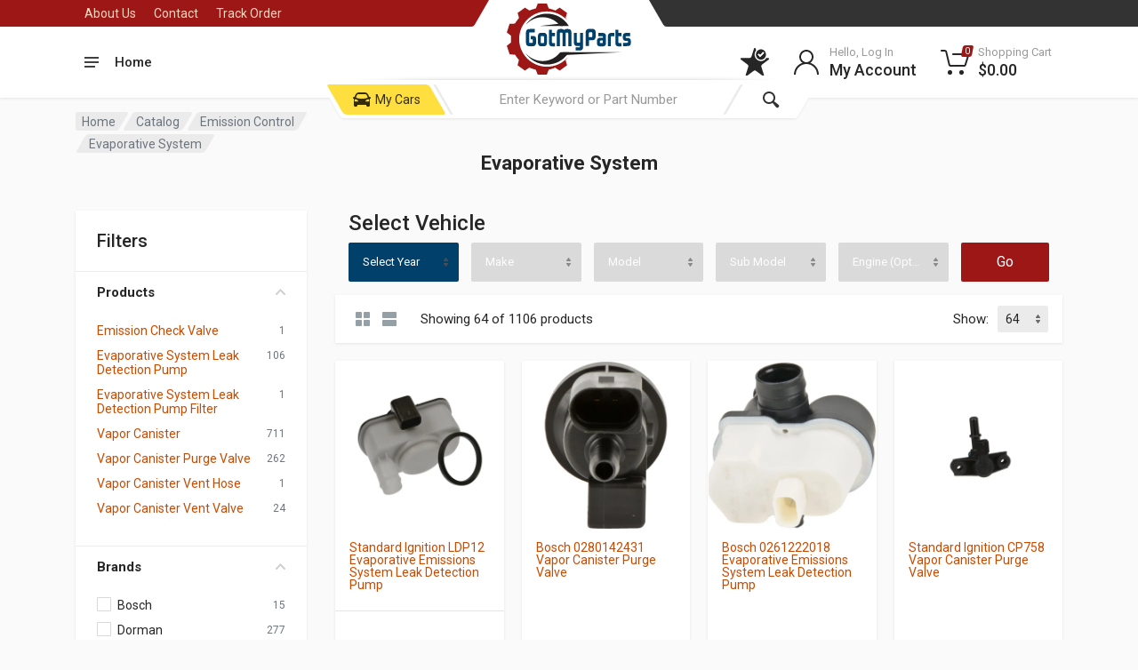

--- FILE ---
content_type: text/html; charset=UTF-8
request_url: https://www.gotmyparts.com/emission-control/evaporative-system
body_size: 18751
content:
<!DOCTYPE html>
<html lang="en" dir="ltr">
<head>
    <meta charset="UTF-8">
    <meta name="viewport" content="width=device-width, initial-scale=1">
    <meta name="format-detection" content="telephone=no">
    <meta name="_token" content="g6fQrNzV4dsubKnBbkYWDhkyaA3wAb4keFhb9Gkk">
    <title>Evaporative System - GotMyParts.com</title>
    <meta name="google-site-verification" content="YMt65Hw2VEkQtaGt5BrMnt8CmArTUJsOcNZDlpXQ_vs" />
        <link rel="apple-touch-icon" sizes="180x180" href="/autothreads/favicon/gmp-icon.svg">
    <link rel="icon" type="image/png" sizes="35x35" href="/autothreads/favicon/gmp-icon.svg">
    <link rel="icon" type="image/png" sizes="16x16" href="/autothreads/favicon/gmp-icon.svg">
    <link rel="manifest" href="/autothreads/favicon/site.webmanifest">
    <meta name="msapplication-TileColor" content="#da532c">
    <meta name="theme-color" content="#ffffff">
    <link rel="stylesheet" href="https://fonts.googleapis.com/css?family=Roboto:400,400i,500,500i,700,700i">
    <link rel="stylesheet" href="/autothreads/vendor/bootstrap/css/bootstrap.css">
    <link rel="stylesheet" href="/autothreads/vendor/owl-carousel/assets/owl.carousel.min.css">
    <link rel="stylesheet" href="/autothreads/vendor/photoswipe/photoswipe.css">
    <link rel="stylesheet" href="/autothreads/vendor/photoswipe/default-skin/default-skin.css">
    <link rel="stylesheet" href="/autothreads/vendor/select2/css/select2.min.css">
    <link rel="stylesheet" href="/autothreads/css/style.css?v=2.9">
    <link rel="stylesheet" href="/autothreads/css/style.header-spaceship-variant-one.css" media="(min-width: 1200px)">
    <link rel="stylesheet" href="/autothreads/css/style.mobile-header-variant-one.css" media="(max-width: 1199px)">
    <link rel="stylesheet" href="/autothreads/vendor/fontawesome/css/all.min.css">
    <link rel="stylesheet" href="/autothreads/vendor/sweetalert2/sweetalert2.min.css">
    <!-- Google Tag Manager -->
    <script>(function(w,d,s,l,i){w[l]=w[l]||[];w[l].push({'gtm.start':
                new Date().getTime(),event:'gtm.js'});var f=d.getElementsByTagName(s)[0],
            j=d.createElement(s),dl=l!='dataLayer'?'&l='+l:'';j.async=true;j.src=
            'https://www.googletagmanager.com/gtm.js?id='+i+dl;f.parentNode.insertBefore(j,f);
        })(window,document,'script','dataLayer','GTM-WKM78G8K');</script>
    <!-- End Google Tag Manager -->
    </head>
<body>
<!-- Google Tag Manager (noscript) -->
<noscript><iframe src="https://www.googletagmanager.com/ns.html?id=GTM-WKM78G8K" height="0" width="0" style="display:none;visibility:hidden"></iframe></noscript>
<!-- End Google Tag Manager (noscript) -->
<div class="site">
    <!-- site__mobile-header -->
    <header class="site__mobile-header">
        <div class="mobile-header">
            <div class="container">
                <div class="mobile-header__body">
                    <button class="mobile-header__menu-button" type="button">
                        <svg width="18px" height="14px">
                            <path d="M-0,8L-0,6L18,6L18,8L-0,8ZM-0,-0L18,-0L18,2L-0,2L-0,-0ZM14,14L-0,14L-0,12L14,12L14,14Z" />
                        </svg>
                    </button>
                    <a class="mobile-header__logo" href="/" title="Got My Parts Home Page"><img src="/autothreads/images/gmp-logo.svg" height="40"></a>
                    <div class="mobile-header__search mobile-search">
                        <div id="mobile_search_form" class="mobile-search__body">
                            <input type="text" name="search" class="mobile-search__input" placeholder="Enter keyword or part number">
                            <button type="button" class="mobile-search__vehicle-picker" aria-label="Select Vehicle">
                                <svg width="20" height="20">
                                    <path d="M6.6,2c2,0,4.8,0,6.8,0c1,0,2.9,0.8,3.6,2.2C17.7,5.7,17.9,7,18.4,7C20,7,20,8,20,8v1h-1v7.5c0,0.8-0.7,1.5-1.5,1.5h-1
	c-0.8,0-1.5-0.7-1.5-1.5V16H5v0.5C5,17.3,4.3,18,3.5,18h-1C1.7,18,1,17.3,1,16.5V16V9H0V8c0,0,0.1-1,1.6-1C2.1,7,2.3,5.7,3,4.2
	C3.7,2.8,5.6,2,6.6,2z M13.3,4H6.7c-0.8,0-1.4,0-2,0.7c-0.5,0.6-0.8,1.5-1,2C3.6,7.1,3.5,7.9,3.7,8C4.5,8.4,6.1,9,10,9
	c4,0,5.4-0.6,6.3-1c0.2-0.1,0.2-0.8,0-1.2c-0.2-0.4-0.5-1.5-1-2C14.7,4,14.1,4,13.3,4z M4,10c-0.4-0.3-1.5-0.5-2,0
	c-0.4,0.4-0.4,1.6,0,2c0.5,0.5,4,0.4,4,0C6,11.2,4.5,10.3,4,10z M14,12c0,0.4,3.5,0.5,4,0c0.4-0.4,0.4-1.6,0-2c-0.5-0.5-1.3-0.3-2,0
	C15.5,10.2,14,11.3,14,12z" />
                                </svg>
                                <span class="mobile-search__vehicle-picker-label">Vehicle</span>
                            </button>
                            <button type="button" class="mobile-search__button mobile-search__button--search">
                                <svg width="20" height="20">
                                    <path d="M19.2,17.8c0,0-0.2,0.5-0.5,0.8c-0.4,0.4-0.9,0.6-0.9,0.6s-0.9,0.7-2.8-1.6c-1.1-1.4-2.2-2.8-3.1-3.9C10.9,14.5,9.5,15,8,15
	c-3.9,0-7-3.1-7-7s3.1-7,7-7s7,3.1,7,7c0,1.5-0.5,2.9-1.3,4c1.1,0.8,2.5,2,4,3.1C20,16.8,19.2,17.8,19.2,17.8z M8,3C5.2,3,3,5.2,3,8
	c0,2.8,2.2,5,5,5c2.8,0,5-2.2,5-5C13,5.2,10.8,3,8,3z" />
                                </svg>
                            </button>
                            <button type="button" class="mobile-search__button mobile-search__button--close">
                                <svg width="20" height="20">
                                    <path d="M16.7,16.7L16.7,16.7c-0.4,0.4-1,0.4-1.4,0L10,11.4l-5.3,5.3c-0.4,0.4-1,0.4-1.4,0l0,0c-0.4-0.4-0.4-1,0-1.4L8.6,10L3.3,4.7
	c-0.4-0.4-0.4-1,0-1.4l0,0c0.4-0.4,1-0.4,1.4,0L10,8.6l5.3-5.3c0.4-0.4,1-0.4,1.4,0l0,0c0.4,0.4,0.4,1,0,1.4L11.4,10l5.3,5.3
	C17.1,15.7,17.1,16.3,16.7,16.7z" />
                                </svg>
                            </button>
                            <div class="mobile-search__field"></div>
                        </div>
                    </div>
                    <div class="mobile-header__indicators">
                        <div class="mobile-indicator mobile-indicator--search d-md-none">
                            <button type="button" class="mobile-indicator__button">
                                    <span class="mobile-indicator__icon"><svg width="20" height="20">
                                            <path d="M19.2,17.8c0,0-0.2,0.5-0.5,0.8c-0.4,0.4-0.9,0.6-0.9,0.6s-0.9,0.7-2.8-1.6c-1.1-1.4-2.2-2.8-3.1-3.9C10.9,14.5,9.5,15,8,15
	c-3.9,0-7-3.1-7-7s3.1-7,7-7s7,3.1,7,7c0,1.5-0.5,2.9-1.3,4c1.1,0.8,2.5,2,4,3.1C20,16.8,19.2,17.8,19.2,17.8z M8,3C5.2,3,3,5.2,3,8
	c0,2.8,2.2,5,5,5c2.8,0,5-2.2,5-5C13,5.2,10.8,3,8,3z" />
                                        </svg>
                                    </span>
                            </button>
                        </div>
                        <div class="mobile-indicator d-none d-md-block">
                                                            <a href="/login" class="mobile-indicator__button">
                                <span class="mobile-indicator__icon"><svg width="20" height="20">
                                        <path d="M20,20h-2c0-4.4-3.6-8-8-8s-8,3.6-8,8H0c0-4.2,2.6-7.8,6.3-9.3C4.9,9.6,4,7.9,4,6c0-3.3,2.7-6,6-6s6,2.7,6,6
c0,1.9-0.9,3.6-2.3,4.7C17.4,12.2,20,15.8,20,20z M14,6c0-2.2-1.8-4-4-4S6,3.8,6,6s1.8,4,4,4S14,8.2,14,6z" />
                                    </svg>
                                </span>
                                </a>
                            
                        </div>
                        <div class="mobile-indicator d-none d-md-block">
                            <a href="/my-account/favorites" class="mobile-indicator__button">
                                <img width="20" height="20" src="/autothreads/images/icons/favorites.svg" title="Favorites">
                            </a>
                        </div>
                        <div class="mobile-indicator">
                            <a href="/cart" class="mobile-indicator__button">
                                <span class="mobile-indicator__icon">
                                    <svg width="20" height="20">
                                        <circle cx="7" cy="17" r="2" />
                                        <circle cx="15" cy="17" r="2" />
                                        <path d="M20,4.4V5l-1.8,6.3c-0.1,0.4-0.5,0.7-1,0.7H6.7c-0.4,0-0.8-0.3-1-0.7L3.3,3.9C3.1,3.3,2.6,3,2.1,3H0.4C0.2,3,0,2.8,0,2.6
V1.4C0,1.2,0.2,1,0.4,1h2.5c1,0,1.8,0.6,2.1,1.6L5.1,3l2.3,6.8c0,0.1,0.2,0.2,0.3,0.2h8.6c0.1,0,0.3-0.1,0.3-0.2l1.3-4.4
C17.9,5.2,17.7,5,17.5,5H9.4C9.2,5,9,4.8,9,4.6V3.4C9,3.2,9.2,3,9.4,3h9.2C19.4,3,20,3.6,20,4.4z" />
                                    </svg>
                                    <span class="mobile-indicator__counter">0</span>
                                </span>
                            </a>
                        </div>
                    </div>


                    <div id="mobile_search_container" data-datetimequery="" class="search__dropdown search__dropdown--suggestions"> </div>
                </div>
            </div>
        </div>
    </header>
    <!-- site__mobile-header / end -->
    <!-- site__header -->
    <header class="site__header">
        <div class="header">
            <div class="header__megamenu-area megamenu-area"></div>
            <div class="header__topbar-start-bg"></div>
            <div class="header__topbar-start">
                <div class="topbar topbar--spaceship-start">
                    <!--<div class="topbar__item-text d-none d-xxl-flex">Call Us: <a style="color: #FFF;" href="tel:5614643377">(561) 464-3377</a></div> -->
                    <div class="topbar__item-text"><a class="topbar__link" href="/about-us">About Us</a></div>
                    <div class="topbar__item-text"><a class="topbar__link" href="/contact">Contact</a></div>
                    <div class="topbar__item-text"><a class="topbar__link" href="/order-status">Track Order</a></div>
                </div>
            </div>
            <div class="header__topbar-end-bg"></div>
            <div class="header__navbar">
                <div class="header__navbar-departments">
                    <div class="departments">
                        <button class="departments__button" type="button">
                            <span class="departments__button-icon"><svg width="16px" height="12px"><path d="M0,7L0,5L16,5L16,7L0,7ZM0,0L16,0L16,2L0,2L0,0ZM12,12L0,12L0,10L12,10L12,12Z" /></svg></span>
                            <span class="departments__button-title">Menu</span>
                            <span class="departments__button-arrow"><svg width="9px" height="6px"><path d="M0.2,0.4c0.4-0.4,1-0.5,1.4-0.1l2.9,3l2.9-3c0.4-0.4,1.1-0.4,1.4,0.1c0.3,0.4,0.3,0.9-0.1,1.3L4.5,6L0.3,1.6C-0.1,1.3-0.1,0.7,0.2,0.4z" /></svg></span>
                        </button>
                        <div class="departments__menu">
                            <div class="departments__arrow"></div>
                            <div class="departments__body">
                                <ul class="departments__list">
                                    <li class="departments__list-padding" role="presentation"></li>
                                    <li class="departments__item departments__item--submenu--megamenu departments__item--has-submenu">
                                        <a href="/body" title="Body" class="departments__item-link">Body<span class="departments__item-arrow"><svg width="7" height="11"><path d="M0.3,10.7L0.3,10.7c0.4,0.4,0.9,0.4,1.3,0L7,5.5L1.6,0.3C1.2-0.1,0.7,0,0.3,0.3l0,0c-0.4,0.4-0.4,1,0,1.3l4,3.9l-4,3.9 C-0.1,9.8-0.1,10.4,0.3,10.7z" /></svg></span></a>
                                        <div class="departments__item-menu">
                                            <div class="megamenu departments__megamenu departments__megamenu--size--lg">
                                                <div class="megamenu__image">
                                                    <img src="/autothreads/images/banners/auto-body.webp" style="max-width: 600px; opacity: 0.7" alt="Body Auto Parts">
                                                </div>
                                                <div class="row">
                                                    <div class="col-4">
                                                        <ul class="megamenu__links megamenu-links megamenu-links--root">
                                                            <li class="megamenu-links__item megamenu-links__item--has-submenu">
                                                                <a class="megamenu-links__item-link" href="/body">Body</a>
                                                                <ul class="megamenu-links">
                                                                    <li class="megamenu-links__item"><a class="megamenu-links__item-link" href="/body/bumper">Bumper</a></li>
                                                                    <li class="megamenu-links__item"><a class="megamenu-links__item-link" href="/body/mirrors">Mirrors</a></li>
                                                                    <li class="megamenu-links__item"><a class="megamenu-links__item-link" href="/body/doors">Doors</a></li>
                                                                    <li class="megamenu-links__item"><a class="megamenu-links__item-link" href="/body/fenders">Fenders</a></li>
                                                                    <li class="megamenu-links__item"><a class="megamenu-links__item-link" href="/body/floor">Floor</a></li>
                                                                    <li class="megamenu-links__item"><a class="megamenu-links__item-link" href="/body/frame">Frame</a></li>
                                                                    <li class="megamenu-links__item"><a class="megamenu-links__item-link" href="/body/rear-body">Rear Body</a></li>
                                                                    <li class="megamenu-links__item"><a class="megamenu-links__item-link" href="/body/horns">Horns</a></li>
                                                                    <li class="megamenu-links__item"><a class="megamenu-links__item-link" href="/body/rocker-panel">Rocker Panel</a></li>
                                                                    <li class="megamenu-links__item"><a class="megamenu-links__item-link" href="/body/roof">Roof</a></li>
                                                                    <li class="megamenu-links__item"><a class="megamenu-links__item-link" href="/body/glass-windows-and-related-components">Glass, Windows and Related Components</a></li>
                                                                    <li class="megamenu-links__item"><a class="megamenu-links__item-link" href="/body/glove-box">Glove Box</a></li>
                                                                    <li class="megamenu-links__item"><a class="megamenu-links__item-link" href="/body/grille">Grille</a></li>
                                                                    <li class="megamenu-links__item"><a class="megamenu-links__item-link" href="/body/hood">Hood</a></li>
                                                                    <li class="megamenu-links__item"><a class="megamenu-links__item-link" href="/body/cowl">Cowl</a></li>
                                                                </ul>
                                                            </li>
                                                        </ul>
                                                    </div>
                                                    <div class="col-4">
                                                        <ul class="megamenu__links megamenu-links megamenu-links--root">
                                                            <li class="megamenu-links__item megamenu-links__item--has-submenu">
                                                                <a class="megamenu-links__item-link" href="">&nbsp;</a>
                                                                <ul class="megamenu-links">
                                                                    <li class="megamenu-links__item"><a class="megamenu-links__item-link" href="/body/console">Console</a></li>
                                                                    <li class="megamenu-links__item"><a class="megamenu-links__item-link" href="/body/dashboard">Dashboard</a></li>
                                                                    <li class="megamenu-links__item"><a class="megamenu-links__item-link" href="/body/steering-wheel">Steering Wheel</a></li>
                                                                    <li class="megamenu-links__item"><a class="megamenu-links__item-link" href="/body/instrument-panel">Instrument Panel</a></li>
                                                                    <li class="megamenu-links__item"><a class="megamenu-links__item-link" href="/body/seats">Seats</a></li>
                                                                </ul>
                                                            </li>
                                                        </ul>
                                                    </div>
                                                    <div class="col-4">
                                                        <ul class="megamenu__links megamenu-links megamenu-links--root">
                                                            <li class="megamenu-links__item megamenu-links__item--has-submenu">
                                                                <a class="megamenu-links__item-link" href="">&nbsp;</a>
                                                                <ul class="megamenu-links">

                                                                    <li class="megamenu-links__item"><a class="megamenu-links__item-link" href="/body/tailgate-and-midgate">Tailgate and Midgate</a></li>
                                                                    <li class="megamenu-links__item"><a class="megamenu-links__item-link" href="/body/truck-box">Truck Box</a></li>
                                                                    <li class="megamenu-links__item"><a class="megamenu-links__item-link" href="/body/truck-cab">Truck Cab</a></li>
                                                                    <li class="megamenu-links__item"><a class="megamenu-links__item-link" href="/body/trunk-lid-and-compartment">Trunk Lid and Compartment</a></li>
                                                                    <li class="megamenu-links__item"><a class="megamenu-links__item-link" href="/body/hatch">Hatch</a></li>
                                                                    <li class="megamenu-links__item"><a class="megamenu-links__item-link" href="/body/handlebar">Handlebar</a></li>
                                                                    <li class="megamenu-links__item"><a class="megamenu-links__item-link" href="/body/universal">Universal</a></li>
                                                                    <li class="megamenu-links__item"><a class="megamenu-links__item-link" href="/body/bushings">Bushings</a></li>
                                                                </ul>
                                                            </li>
                                                        </ul>
                                                    </div>
                                                </div>
                                            </div>
                                        </div>
                                    </li>
                                    <li class="departments__item departments__item--submenu--megamenu departments__item--has-submenu">
                                        <a href="/brakes" title="Driveline and Axles" class="departments__item-link">Brakes<span class="departments__item-arrow"><svg width="7" height="11"><path d="M0.3,10.7L0.3,10.7c0.4,0.4,0.9,0.4,1.3,0L7,5.5L1.6,0.3C1.2-0.1,0.7,0,0.3,0.3l0,0c-0.4,0.4-0.4,1,0,1.3l4,3.9l-4,3.9	C-0.1,9.8-0.1,10.4,0.3,10.7z" /></svg></span></a>
                                        <div class="departments__item-menu">
                                            <div class="megamenu departments__megamenu departments__megamenu--size--sm">
                                                <div class="row">
                                                    <div class="col-12">
                                                        <ul class="megamenu__links megamenu-links megamenu-links--root">
                                                            <li class="megamenu-links__item megamenu-links__item--has-submenu">
                                                                <a class="megamenu-links__item-link" href="/brakes">Brakes</a>
                                                                <ul class="megamenu-links">
                                                                    <li class="megamenu-links__item"><a class="megamenu-links__item-link" href="/brakes/abs-components">ABS Components</a></li>
                                                                    <li class="megamenu-links__item"><a class="megamenu-links__item-link" href="/brakes/brackets-flanges-and-hangers">Brackets, Flanges and Hangers</a></li>
                                                                    <li class="megamenu-links__item"><a class="megamenu-links__item-link" href="/brakes/brake-hydraulics">Brake Hydraulics</a></li>
                                                                    <li class="megamenu-links__item"><a class="megamenu-links__item-link" href="/brakes/disc-pads-and-brake-shoes">Disc Pads and Brake Shoes</a></li>
                                                                    <li class="megamenu-links__item"><a class="megamenu-links__item-link" href="/brakes/drums-and-rotors">Drums and Rotors</a></li>
                                                                    <li class="megamenu-links__item"><a class="megamenu-links__item-link" href="/brakes/valves">Valves</a></li>
                                                                    <li class="megamenu-links__item"><a class="megamenu-links__item-link" href="/brakes/hardware-fasteners-and-fittings">Hardware, Fasteners and Fittings</a></li>
                                                                    <li class="megamenu-links__item"><a class="megamenu-links__item-link" href="/brakes/service-kits">Service Kits</a></li>
                                                                </ul>
                                                            </li>
                                                        </ul>
                                                    </div>
                                                </div>
                                            </div>
                                        </div>
                                    </li>
                                    <li class="departments__item departments__item--submenu--megamenu departments__item--has-submenu">
                                        <a href="/belts-and-cooling" title="Belts and Cooling" class="departments__item-link">Belts and Cooling<span class="departments__item-arrow"><svg width="7" height="11"><path d="M0.3,10.7L0.3,10.7c0.4,0.4,0.9,0.4,1.3,0L7,5.5L1.6,0.3C1.2-0.1,0.7,0,0.3,0.3l0,0c-0.4,0.4-0.4,1,0,1.3l4,3.9l-4,3.9	C-0.1,9.8-0.1,10.4,0.3,10.7z" /></svg></span></a>
                                        <div class="departments__item-menu">
                                            <div class="megamenu departments__megamenu departments__megamenu--size--sm">
                                                <div class="row">
                                                    <div class="col-12">
                                                        <ul class="megamenu__links megamenu-links megamenu-links--root">
                                                            <li class="megamenu-links__item megamenu-links__item--has-submenu">
                                                                <a class="megamenu-links__item-link" href="/belts-and-cooling">Belts and Cooling</a>
                                                                <ul class="megamenu-links">
                                                                    <li class="megamenu-links__item"><a class="megamenu-links__item-link" href="/belts-and-cooling/cooling-fan-clutch-and-motor">Cooling Fan, Clutch and Motor</a></li>
                                                                    <li class="megamenu-links__item"><a class="megamenu-links__item-link" href="/belts-and-cooling/hoses-and-pipes">Hoses and Pipes</a></li>
                                                                    <li class="megamenu-links__item"><a class="megamenu-links__item-link" href="/belts-and-cooling/radiators-coolers-and-related-components">Radiators, Coolers and Related Components</a></li>
                                                                    <li class="megamenu-links__item"><a class="megamenu-links__item-link" href="/belts-and-cooling/water-pump-and-related-components">Water Pump and Related Components</a></li>
                                                                    <li class="megamenu-links__item"><a class="megamenu-links__item-link" href="/belts-and-cooling/accessory-drive-belt-system-components">Accessory Drive Belt System Components</a></li>
                                                                    <li class="megamenu-links__item"><a class="megamenu-links__item-link" href="/belts-and-cooling/thermostat-and-housing">Thermostat and Housing</a></li>
                                                                </ul>
                                                            </li>
                                                        </ul>
                                                    </div>
                                                </div>
                                            </div>
                                        </div>
                                    </li>
                                    <li class="departments__item departments__item--submenu--megamenu departments__item--has-submenu">
                                        <a href="/driveline-and-axles" title="Driveline and Axles" class="departments__item-link">Driveline and Axles<span class="departments__item-arrow"><svg width="7" height="11"><path d="M0.3,10.7L0.3,10.7c0.4,0.4,0.9,0.4,1.3,0L7,5.5L1.6,0.3C1.2-0.1,0.7,0,0.3,0.3l0,0c-0.4,0.4-0.4,1,0,1.3l4,3.9l-4,3.9	C-0.1,9.8-0.1,10.4,0.3,10.7z" /></svg></span></a>
                                        <div class="departments__item-menu">
                                            <div class="megamenu departments__megamenu departments__megamenu--size--sm">
                                                <div class="row">
                                                    <div class="col-12">
                                                        <ul class="megamenu__links megamenu-links megamenu-links--root">
                                                            <li class="megamenu-links__item megamenu-links__item--has-submenu">
                                                                <a class="megamenu-links__item-link" href="/driveline-and-axles">Driveline and Axles</a>
                                                                <ul class="megamenu-links">
                                                                    <li class="megamenu-links__item"><a class="megamenu-links__item-link" href="/driveline-and-axles/differential">Differential</a></li>
                                                                    <li class="megamenu-links__item"><a class="megamenu-links__item-link" href="/driveline-and-axles/drive-shaft">Drive Shaft</a></li>
                                                                    <li class="megamenu-links__item"><a class="megamenu-links__item-link" href="/driveline-and-axles/pto-and-components">PTO and Components</a></li>
                                                                    <li class="megamenu-links__item"><a class="megamenu-links__item-link" href="/driveline-and-axles/wheel-bearings-seals-and-related-components">Wheel Bearings, Seals, and Related Components</a></li>
                                                                    <li class="megamenu-links__item"><a class="megamenu-links__item-link" href="/driveline-and-axles/cv-components">CV Components</a></li>
                                                                    <li class="megamenu-links__item"><a class="megamenu-links__item-link" href="/driveline-and-axles/cv-boots-and-related-components">CV Boots and Related Components</a></li>
                                                                    <li class="megamenu-links__item"><a class="megamenu-links__item-link" href="/driveline-and-axles/hubs-and-related-components">Hubs and Related Components</a></li>
                                                                </ul>
                                                            </li>
                                                        </ul>
                                                    </div>
                                                </div>
                                            </div>
                                        </div>
                                    </li>
                                    <li class="departments__item departments__item--submenu--megamenu departments__item--has-submenu">
                                        <a href="/electrical-lighting-and-body" class="departments__item-link">Electrical<span class="departments__item-arrow"><svg width="7" height="11"><path d="M0.3,10.7L0.3,10.7c0.4,0.4,0.9,0.4,1.3,0L7,5.5L1.6,0.3C1.2-0.1,0.7,0,0.3,0.3l0,0c-0.4,0.4-0.4,1,0,1.3l4,3.9l-4,3.9 C-0.1,9.8-0.1,10.4,0.3,10.7z" /></svg></span></a>
                                        <div class="departments__item-menu">
                                            <div class="megamenu departments__megamenu departments__megamenu--size--nl">
                                                <div class="megamenu__image">
                                                    <img src="/files/cms/thumbs/car-generator.jpg" style="max-width: 350px" alt="Electrical">
                                                    <!--<img src="/autothreads/images/banners/menu-electrical-bg.jpg" alt="Electrical">-->
                                                </div>
                                                <div class="row">
                                                    <div class="col-6">
                                                        <ul class="megamenu__links megamenu-links megamenu-links--root">
                                                            <li class="megamenu-links__item megamenu-links__item--has-submenu">
                                                                <a class="megamenu-links__item-link" href="/electrical-lighting-and-body">Electrical</a>
                                                                <ul class="megamenu-links">
                                                                    <li class="megamenu-links__item"><a class="megamenu-links__item-link" href="/electrical-lighting-and-body/body-wiring-harness-and-components">Body Wiring Harness and Components</a></li>
                                                                    <li class="megamenu-links__item"><a class="megamenu-links__item-link" href="/electrical-lighting-and-body/cruise-control-system">Cruise Control System</a></li>
                                                                    <li class="megamenu-links__item"><a class="megamenu-links__item-link" href="/electrical-lighting-and-body/electrical-connectors">Electrical Connectors</a></li>
                                                                    <li class="megamenu-links__item"><a class="megamenu-links__item-link" href="/electrical-lighting-and-body/electrical-sockets">Electrical Sockets</a></li>
                                                                    <li class="megamenu-links__item"><a class="megamenu-links__item-link" href="/electrical-lighting-and-body/flasher-units-fuses-and-circuit-breakers">Flasher Units, Fuses, and Circuit Breakers</a></li>
                                                                    <li class="megamenu-links__item"><a class="megamenu-links__item-link" href="/electrical-lighting-and-body/lighting-instrumentation">Instrumentation</a></li>
                                                                    <li class="megamenu-links__item"><a class="megamenu-links__item-link" href="/electrical-lighting-and-body/power-outlets">Power Outlets</a></li>
                                                                    <li class="megamenu-links__item"><a class="megamenu-links__item-link" href="/electrical-lighting-and-body/relays">Relays</a></li>
                                                                    <li class="megamenu-links__item"><a class="megamenu-links__item-link" href="/electrical-lighting-and-body/resistors">Resistors</a></li>
                                                                    <li class="megamenu-links__item"><a class="megamenu-links__item-link" href="/electrical-lighting-and-body/switches-solenoids-and-actuators">Switches, Solenoids and Actuators</a></li>
                                                                    <li class="megamenu-links__item"><a class="megamenu-links__item-link" href="/electrical-lighting-and-body/wire-cable-and-related-components">Wire, Cable and Related Components</a></li>
                                                                    <li class="megamenu-links__item"><a class="megamenu-links__item-link" href="/electrical-lighting-and-body/body-actuators-and-motors">Body Actuators and Motors</a></li>
                                                                    <li class="megamenu-links__item"><a class="megamenu-links__item-link" href="/electrical-lighting-and-body/pumps">Pumps</a></li>
                                                                </ul>
                                                            </li>
                                                            <li class="megamenu-links__item">
                                                                <a class="megamenu-links__item-link" href="/electrical-lighting-and-body/lighting-exterior">&nbsp;</a>
                                                            </li>
                                                            <li class="megamenu-links__item">
                                                                <a class="megamenu-links__item-link" href="/electrical-lighting-and-body/lighting-interior">&nbsp;</a>
                                                            </li>
                                                            <li class="megamenu-links__item">
                                                                <a class="megamenu-links__item-link" href="/electrical-lighting-and-body/control-modules">&nbsp;</a>
                                                            </li>
                                                        </ul>
                                                    </div>
                                                    <div class="col-6">
                                                        <ul class="megamenu__links megamenu-links megamenu-links--root">
                                                            <li class="megamenu-links__item megamenu-links__item--has-submenu">
                                                                <a class="megamenu-links__item-link" href="/electrical-charging-and-starting">&nbsp;</a>
                                                                <ul class="megamenu-links">
                                                                    <li class="megamenu-links__item"><a class="megamenu-links__item-link" href="/electrical-charging-and-starting/alternator-generator-and-related-components">Alternator / Generator and Related Components</a></li>
                                                                    <li class="megamenu-links__item"><a class="megamenu-links__item-link" href="/electrical-charging-and-starting/anti-theft-system">Anti-Theft System</a></li>
                                                                    <li class="megamenu-links__item"><a class="megamenu-links__item-link" href="/electrical-charging-and-starting/battery-and-related-components">Battery and Related Components</a></li>
                                                                    <li class="megamenu-links__item"><a class="megamenu-links__item-link" href="/electrical-charging-and-starting/sensors">Sensors</a></li>
                                                                    <li class="megamenu-links__item"><a class="megamenu-links__item-link" href="/electrical-charging-and-starting/starter-and-related-components">Starter and Related Components</a></li>
                                                                    <li class="megamenu-links__item"><a class="megamenu-links__item-link" href="/electrical-charging-and-starting/voltage-regulator">Voltage Regulator</a></li>
                                                                </ul>
                                                            </li>
                                                            <li class="megamenu-links__item">
                                                                <a class="megamenu-links__item-link" href="/entertainment-and-telematics">&nbsp;</a>
                                                            </li>
                                                        </ul>
                                                    </div>
                                                </div>
                                            </div>
                                        </div>
                                    </li>
                                    <li class="departments__item departments__item--submenu--megamenu departments__item--has-submenu">
                                        <a href="/emission-control" title="Emission Control" class="departments__item-link">Emission Control<span class="departments__item-arrow"><svg width="7" height="11"><path d="M0.3,10.7L0.3,10.7c0.4,0.4,0.9,0.4,1.3,0L7,5.5L1.6,0.3C1.2-0.1,0.7,0,0.3,0.3l0,0c-0.4,0.4-0.4,1,0,1.3l4,3.9l-4,3.9	C-0.1,9.8-0.1,10.4,0.3,10.7z" /></svg></span></a>
                                        <div class="departments__item-menu">
                                            <div class="megamenu departments__megamenu departments__megamenu--size--sm">
                                                <div class="row">
                                                    <div class="col-12">
                                                        <ul class="megamenu__links megamenu-links megamenu-links--root">
                                                            <li class="megamenu-links__item megamenu-links__item--has-submenu">
                                                                <a class="megamenu-links__item-link" href="/emission-control">Emission Control</a>
                                                                <ul class="megamenu-links">
                                                                    <li class="megamenu-links__item"><a class="megamenu-links__item-link" href="/emission-control/clamps">Clamps</a></li>
                                                                    <li class="megamenu-links__item"><a class="megamenu-links__item-link" href="/emission-control/crankcase-ventilation-system">Crankcase Ventilation System</a></li>
                                                                    <li class="megamenu-links__item"><a class="megamenu-links__item-link" href="/emission-control/egr-and-related-components">EGR and Related Components</a></li>
                                                                    <li class="megamenu-links__item"><a class="megamenu-links__item-link" href="/emission-control/evaporative-system">Evaporative System</a></li>
                                                                    <li class="megamenu-links__item"><a class="megamenu-links__item-link" href="/emission-control/vacuum-system">Vacuum System</a></li>
                                                                    <li class="megamenu-links__item"><a class="megamenu-links__item-link" href="/emission-control/emission-components">Emission Components</a></li>
                                                                </ul>
                                                            </li>
                                                        </ul>
                                                    </div>
                                                </div>
                                            </div>
                                        </div>
                                    </li>
                                    <li class="departments__item departments__item--submenu--megamenu departments__item--has-submenu">
                                        <a href="/engine" title="Emission Control" class="departments__item-link">Engine<span class="departments__item-arrow"><svg width="7" height="11"><path d="M0.3,10.7L0.3,10.7c0.4,0.4,0.9,0.4,1.3,0L7,5.5L1.6,0.3C1.2-0.1,0.7,0,0.3,0.3l0,0c-0.4,0.4-0.4,1,0,1.3l4,3.9l-4,3.9	C-0.1,9.8-0.1,10.4,0.3,10.7z" /></svg></span></a>
                                        <div class="departments__item-menu">
                                            <div class="megamenu departments__megamenu departments__megamenu--size--sm">
                                                <div class="row">
                                                    <div class="col-12">
                                                        <ul class="megamenu__links megamenu-links megamenu-links--root">
                                                            <li class="megamenu-links__item megamenu-links__item--has-submenu">
                                                                <a class="megamenu-links__item-link" href="/engine">Engine</a>
                                                                <ul class="megamenu-links">
                                                                    <li class="megamenu-links__item"><a class="megamenu-links__item-link" href="/engine/cylinder-block-components">Cylinder Block Components</a></li>
                                                                    <li class="megamenu-links__item"><a class="megamenu-links__item-link" href="/engine/gaskets-and-sealing-systems">Gaskets and Sealing Systems</a></li>
                                                                    <li class="megamenu-links__item"><a class="megamenu-links__item-link" href="/engine/sending-units">Sending Units</a></li>
                                                                    <li class="megamenu-links__item"><a class="megamenu-links__item-link" href="/engine/valve-train-components">Valve Train Components</a></li>
                                                                </ul>
                                                            </li>
                                                        </ul>
                                                    </div>
                                                </div>
                                            </div>
                                        </div>
                                    </li>
                                    <li class="departments__item departments__item--submenu--megamenu departments__item--has-submenu">
                                        <a href="/exhaust" title="Exhaust" class="departments__item-link">Exhaust<span class="departments__item-arrow"><svg width="7" height="11"><path d="M0.3,10.7L0.3,10.7c0.4,0.4,0.9,0.4,1.3,0L7,5.5L1.6,0.3C1.2-0.1,0.7,0,0.3,0.3l0,0c-0.4,0.4-0.4,1,0,1.3l4,3.9l-4,3.9	C-0.1,9.8-0.1,10.4,0.3,10.7z" /></svg></span></a>
                                        <div class="departments__item-menu">
                                            <div class="megamenu departments__megamenu departments__megamenu--size--sm">
                                                <div class="row">
                                                    <div class="col-12">
                                                        <ul class="megamenu__links megamenu-links megamenu-links--root">
                                                            <li class="megamenu-links__item megamenu-links__item--has-submenu">
                                                                <a class="megamenu-links__item-link" href="/exhaust">Exhaust</a>
                                                                <ul class="megamenu-links">
                                                                    <li class="megamenu-links__item"><a class="megamenu-links__item-link" href="/exhaust/catalytic-converter">Catalytic Converter</a></li>
                                                                    <li class="megamenu-links__item"><a class="megamenu-links__item-link" href="/exhaust/exhaust-and-tail-pipes">Exhaust and Tail Pipes</a></li>
                                                                    <li class="megamenu-links__item"><a class="megamenu-links__item-link" href="/exhaust/exhaust-manifolds">Exhaust Manifolds</a></li>
                                                                </ul>
                                                            </li>
                                                        </ul>
                                                    </div>
                                                </div>
                                            </div>
                                        </div>
                                    </li>
                                    <li class="departments__item departments__item--submenu--megamenu departments__item--has-submenu">
                                        <a href="/air-and-fuel-delivery" title="Exhaust" class="departments__item-link">Air and Fuel Delivery<span class="departments__item-arrow"><svg width="7" height="11"><path d="M0.3,10.7L0.3,10.7c0.4,0.4,0.9,0.4,1.3,0L7,5.5L1.6,0.3C1.2-0.1,0.7,0,0.3,0.3l0,0c-0.4,0.4-0.4,1,0,1.3l4,3.9l-4,3.9	C-0.1,9.8-0.1,10.4,0.3,10.7z" /></svg></span></a>
                                        <div class="departments__item-menu">
                                            <div class="megamenu departments__megamenu departments__megamenu--size--sm">
                                                <div class="row">
                                                    <div class="col-12">
                                                        <ul class="megamenu__links megamenu-links megamenu-links--root">
                                                            <li class="megamenu-links__item megamenu-links__item--has-submenu">
                                                                <a class="megamenu-links__item-link" href="/air-and-fuel-delivery">Air and Fuel Delivery</a>
                                                                <ul class="megamenu-links">
                                                                    <li class="megamenu-links__item"><a class="megamenu-links__item-link" href="/air-and-fuel-delivery/air-bag-system">Air Bag System</a></li>
                                                                    <li class="megamenu-links__item"><a class="megamenu-links__item-link" href="/air-and-fuel-delivery/air-injection-system">Air Injection System</a></li>
                                                                    <li class="megamenu-links__item"><a class="megamenu-links__item-link" href="/air-and-fuel-delivery/air-tools">Air Tools</a></li>
                                                                    <li class="megamenu-links__item"><a class="megamenu-links__item-link" href="/air-and-fuel-delivery/carburetion">Carburetion</a></li>
                                                                    <li class="megamenu-links__item"><a class="megamenu-links__item-link" href="/air-and-fuel-delivery/filters">Filters</a></li>
                                                                    <li class="megamenu-links__item"><a class="megamenu-links__item-link" href="/air-and-fuel-delivery/fuel-injection-system-and-related-components">Fuel Injection System and Related Components</a></li>
                                                                    <li class="megamenu-links__item"><a class="megamenu-links__item-link" href="/air-and-fuel-delivery/fuel-pumps-and-related-components">Fuel Pumps and Related Components</a></li>
                                                                    <li class="megamenu-links__item"><a class="megamenu-links__item-link" href="/air-and-fuel-delivery/fuel-storage">Fuel Storage</a></li>
                                                                    <li class="megamenu-links__item"><a class="megamenu-links__item-link" href="/air-and-fuel-delivery/turbocharger-supercharger-and-ram-air">Turbocharger, Supercharger and Ram Air</a></li>
                                                                </ul>
                                                            </li>
                                                        </ul>
                                                    </div>
                                                </div>
                                            </div>
                                        </div>
                                    </li>
                                    <li class="departments__item departments__item--submenu--megamenu departments__item--has-submenu">
                                        <a href="/hvac" title="HVAC" class="departments__item-link">HVAC<span class="departments__item-arrow"><svg width="7" height="11"><path d="M0.3,10.7L0.3,10.7c0.4,0.4,0.9,0.4,1.3,0L7,5.5L1.6,0.3C1.2-0.1,0.7,0,0.3,0.3l0,0c-0.4,0.4-0.4,1,0,1.3l4,3.9l-4,3.9	C-0.1,9.8-0.1,10.4,0.3,10.7z" /></svg></span></a>
                                        <div class="departments__item-menu">
                                            <div class="megamenu departments__megamenu departments__megamenu--size--sm">
                                                <div class="row">
                                                    <div class="col-12">
                                                        <ul class="megamenu__links megamenu-links megamenu-links--root">
                                                            <li class="megamenu-links__item megamenu-links__item--has-submenu">
                                                                <a class="megamenu-links__item-link" href="/hvac">HVAC</a>
                                                                <ul class="megamenu-links">
                                                                    <li class="megamenu-links__item"><a class="megamenu-links__item-link" href="/hvac/ac-accumulator-receiver-drier">A/C Accumulator / Receiver Drier</a></li>
                                                                    <li class="megamenu-links__item"><a class="megamenu-links__item-link" href="/hvac/ac-clutch-and-compressor">A/C Clutch and Compressor</a></li>
                                                                    <li class="megamenu-links__item"><a class="megamenu-links__item-link" href="/hvac/ac-condenser-and-evaporator">A/C Condenser and Evaporator</a></li>
                                                                    <li class="megamenu-links__item"><a class="megamenu-links__item-link" href="/hvac/motors-core-case-and-related-components">Motors, Core, Case and Related Components</a></li>
                                                                    <li class="megamenu-links__item"><a class="megamenu-links__item-link" href="/hvac/temperature-controls-and-related-components">Temperature Controls and Related Components</a></li>
                                                                    <li class="megamenu-links__item"><a class="megamenu-links__item-link" href="/hvac/ac-flow-restrictors">A/C Flow Restrictors</a></li>
                                                                </ul>
                                                            </li>
                                                        </ul>
                                                    </div>
                                                </div>
                                            </div>
                                        </div>
                                    </li>
                                    <li class="departments__item departments__item--submenu--megamenu departments__item--has-submenu">
                                        <a href="/ignition" title="Ignition" class="departments__item-link">Ignition<span class="departments__item-arrow"><svg width="7" height="11"><path d="M0.3,10.7L0.3,10.7c0.4,0.4,0.9,0.4,1.3,0L7,5.5L1.6,0.3C1.2-0.1,0.7,0,0.3,0.3l0,0c-0.4,0.4-0.4,1,0,1.3l4,3.9l-4,3.9	C-0.1,9.8-0.1,10.4,0.3,10.7z" /></svg></span></a>
                                        <div class="departments__item-menu">
                                            <div class="megamenu departments__megamenu departments__megamenu--size--sm">
                                                <div class="row">
                                                    <div class="col-12">
                                                        <ul class="megamenu__links megamenu-links megamenu-links--root">
                                                            <li class="megamenu-links__item megamenu-links__item--has-submenu">
                                                                <a class="megamenu-links__item-link" href="/ignition">Ignition</a>
                                                                <ul class="megamenu-links">
                                                                    <li class="megamenu-links__item"><a class="megamenu-links__item-link" href="/ignition/primary-ignition">Primary Ignition</a></li>
                                                                    <li class="megamenu-links__item"><a class="megamenu-links__item-link" href="/ignition/secondary-ignition">Secondary Ignition</a></li>
                                                                    <li class="megamenu-links__item"><a class="megamenu-links__item-link" href="/ignition/ignition-wire-and-related-components">Ignition Wire and Related Components</a></li>
                                                                    <li class="megamenu-links__item"><a class="megamenu-links__item-link" href="/ignition/distributor-and-magneto">Distributor and Magneto</a></li>
                                                                    <li class="megamenu-links__item"><a class="megamenu-links__item-link" href="/ignition/ignition-coil">Ignition Coil</a></li>
                                                                </ul>
                                                            </li>
                                                        </ul>
                                                    </div>
                                                </div>
                                            </div>
                                        </div>
                                    </li>
                                    <li class="departments__item departments__item--submenu--megamenu departments__item--has-submenu">
                                        <a href="/steering" title="Steering" class="departments__item-link">Steering<span class="departments__item-arrow"><svg width="7" height="11"><path d="M0.3,10.7L0.3,10.7c0.4,0.4,0.9,0.4,1.3,0L7,5.5L1.6,0.3C1.2-0.1,0.7,0,0.3,0.3l0,0c-0.4,0.4-0.4,1,0,1.3l4,3.9l-4,3.9	C-0.1,9.8-0.1,10.4,0.3,10.7z" /></svg></span></a>
                                        <div class="departments__item-menu">
                                            <div class="megamenu departments__megamenu departments__megamenu--size--sm">
                                                <div class="row">
                                                    <div class="col-12">
                                                        <ul class="megamenu__links megamenu-links megamenu-links--root">
                                                            <li class="megamenu-links__item megamenu-links__item--has-submenu">
                                                                <a class="megamenu-links__item-link" href="/steering">Steering</a>
                                                                <ul class="megamenu-links">
                                                                    <li class="megamenu-links__item"><a class="megamenu-links__item-link" href="/steering/axle-shaft">Axle Shaft</a></li>
                                                                    <li class="megamenu-links__item"><a class="megamenu-links__item-link" href="/steering/power-steering-hoses-pumps-and-related-components">Power Steering Hoses, Pumps, and Related Components</a></li>
                                                                    <li class="megamenu-links__item"><a class="megamenu-links__item-link" href="/steering/steering-column">Steering Column</a></li>
                                                                    <li class="megamenu-links__item"><a class="megamenu-links__item-link" href="/steering/steering-gear-and-related-components">Steering, Gear and Related Components</a></li>
                                                                </ul>
                                                            </li>
                                                        </ul>
                                                    </div>
                                                </div>
                                            </div>
                                        </div>
                                    </li>
                                    <li class="departments__item departments__item--submenu--megamenu departments__item--has-submenu">
                                        <a href="/suspension" title="Suspension" class="departments__item-link">Suspension<span class="departments__item-arrow"><svg width="7" height="11"><path d="M0.3,10.7L0.3,10.7c0.4,0.4,0.9,0.4,1.3,0L7,5.5L1.6,0.3C1.2-0.1,0.7,0,0.3,0.3l0,0c-0.4,0.4-0.4,1,0,1.3l4,3.9l-4,3.9	C-0.1,9.8-0.1,10.4,0.3,10.7z" /></svg></span></a>
                                        <div class="departments__item-menu">
                                            <div class="megamenu departments__megamenu departments__megamenu--size--sm">
                                                <div class="row">
                                                    <div class="col-12">
                                                        <ul class="megamenu__links megamenu-links megamenu-links--root">
                                                            <li class="megamenu-links__item megamenu-links__item--has-submenu">
                                                                <a class="megamenu-links__item-link" href="/suspension">Suspension</a>
                                                                <ul class="megamenu-links">
                                                                    <li class="megamenu-links__item"><a class="megamenu-links__item-link" href="/suspension/shocks-and-struts">Shocks and Struts</a></li>
                                                                    <li class="megamenu-links__item"><a class="megamenu-links__item-link" href="/suspension/suspension-springs-and-related-components">Suspension, Springs and Related Components</a></li>
                                                                    <li class="megamenu-links__item"><a class="megamenu-links__item-link" href="/suspension/alignment">Alignment</a></li>
                                                                </ul>
                                                            </li>
                                                        </ul>
                                                    </div>
                                                </div>
                                            </div>
                                        </div>
                                    </li>
                                    <li class="departments__item departments__item--submenu--megamenu departments__item--has-submenu">
                                        <a href="/tire-and-wheel" title="Tire and Wheel" class="departments__item-link">Tire and Wheel<span class="departments__item-arrow"><svg width="7" height="11"><path d="M0.3,10.7L0.3,10.7c0.4,0.4,0.9,0.4,1.3,0L7,5.5L1.6,0.3C1.2-0.1,0.7,0,0.3,0.3l0,0c-0.4,0.4-0.4,1,0,1.3l4,3.9l-4,3.9	C-0.1,9.8-0.1,10.4,0.3,10.7z" /></svg></span></a>
                                        <div class="departments__item-menu">
                                            <div class="megamenu departments__megamenu departments__megamenu--size--sm">
                                                <div class="row">
                                                    <div class="col-12">
                                                        <ul class="megamenu__links megamenu-links megamenu-links--root">
                                                            <li class="megamenu-links__item megamenu-links__item--has-submenu">
                                                                <a class="megamenu-links__item-link" href="/tire-and-wheel">Tire and Wheel</a>
                                                                <ul class="megamenu-links">
                                                                    <li class="megamenu-links__item"><a class="megamenu-links__item-link" href="/tire-and-wheel/spare-tire-and-wheel">Spare Tire and Wheel</a></li>
                                                                    <li class="megamenu-links__item"><a class="megamenu-links__item-link" href="/tire-and-wheel/tire">Tire</a></li>
                                                                    <li class="megamenu-links__item"><a class="megamenu-links__item-link" href="/tire-and-wheel/wheel">Wheel</a></li>
                                                                </ul>
                                                            </li>
                                                        </ul>
                                                    </div>
                                                </div>
                                            </div>
                                        </div>
                                    </li>
                                    <li class="departments__item">
                                        <a href="/tools-equipment-and-supplies" class="departments__item-link">Tools, Equipment and Supplies</a>
                                    </li>
                                    <li class="departments__item">
                                        <a href="/transfer-case" class="departments__item-link">Transfer Case</a>
                                    </li>

                                    <li class="departments__item departments__item--submenu--megamenu departments__item--has-submenu">
                                        <a href="/transmission" title="Transmission" class="departments__item-link">Transmission<span class="departments__item-arrow"><svg width="7" height="11"><path d="M0.3,10.7L0.3,10.7c0.4,0.4,0.9,0.4,1.3,0L7,5.5L1.6,0.3C1.2-0.1,0.7,0,0.3,0.3l0,0c-0.4,0.4-0.4,1,0,1.3l4,3.9l-4,3.9	C-0.1,9.8-0.1,10.4,0.3,10.7z" /></svg></span></a>
                                        <div class="departments__item-menu">
                                            <div class="megamenu departments__megamenu departments__megamenu--size--sm">
                                                <div class="row">
                                                    <div class="col-12">
                                                        <ul class="megamenu__links megamenu-links megamenu-links--root">
                                                            <li class="megamenu-links__item megamenu-links__item--has-submenu">
                                                                <a class="megamenu-links__item-link" href="/transmission">Transmission</a>
                                                                <ul class="megamenu-links">
                                                                    <li class="megamenu-links__item"><a class="megamenu-links__item-link" href="/transmission/manual-transmission-components">Manual Transmission Components</a></li>
                                                                    <li class="megamenu-links__item"><a class="megamenu-links__item-link" href="/transmission/transmission-hard-parts">Transmission Hard Parts</a></li>
                                                                    <li class="megamenu-links__item"><a class="megamenu-links__item-link" href="/transmission/automatic-transmission-components">Automatic Transmission Components</a></li>
                                                                    <li class="megamenu-links__item"><a class="megamenu-links__item-link" href="/transmission/bearings">Bearings</a></li>
                                                                    <li class="megamenu-links__item"><a class="megamenu-links__item-link" href="/transmission/transmission-components">Transmission Components</a></li>
                                                                </ul>
                                                            </li>
                                                        </ul>
                                                    </div>
                                                </div>
                                            </div>
                                        </div>
                                    </li>
                                    <li class="departments__item">
                                        <a href="/wiper-and-washer" class="departments__item-link">Wiper and Washer</a>
                                    </li>
                                    <li class="departments__item">
                                        <a href="/hardware-and-service-supplies" class="departments__item-link">Hardware and Service Supplies</a>
                                    </li>
                                    <li class="departments__item">
                                        <a href="/household-shop-and-office-products" class="departments__item-link">Household, Shop and Office Products</a>
                                    </li>
                                    <li class="departments__item">
                                        <a href="/oil-fluids-and-chemicals" class="departments__item-link">Oil, Fluids and Chemicals</a>
                                    </li>
                                    <li class="departments__item departments__item--submenu--megamenu">
                                        <a href="/accessories" class="departments__item-link">Accessories</a>
                                    </li>
                                    <li class="departments__list-padding" role="presentation"></li>
                                </ul>
                                <div class="departments__menu-container"></div>
                            </div>
                        </div>
                    </div>
                </div>
                <div class="header__navbar-menu">
                    <div class="main-menu">
                        <ul class="main-menu__list">
                            <li class="main-menu__item main-menu__item--submenu--menu main-menu__item--has-submenu">
                                <a href="/" title="Home Page" class="main-menu__link">Home</a>
                            </li>
                        </ul>
                    </div>
                </div>
            </div>
            <div class="header__logo">
                <a href="/" class="logo">

                    <div class="logo__image"><img src="/autothreads/images/gmp-logo.svg" height="80"></div>
                </a>
            </div>
            <div class="header__search">
                <div class="search">
                    <div class="search__body">
                        <div class="search__shadow"></div>
                        <input class="search__input" name="search" type="text" placeholder="Enter Keyword or Part Number" autocomplete="off">
                        <button class="search__button search__button--start" type="button">
                            <span class="search__button-icon"><svg width="20" height="20">
                                    <path d="M6.6,2c2,0,4.8,0,6.8,0c1,0,2.9,0.8,3.6,2.2C17.7,5.7,17.9,7,18.4,7C20,7,20,8,20,8v1h-1v7.5c0,0.8-0.7,1.5-1.5,1.5h-1
c-0.8,0-1.5-0.7-1.5-1.5V16H5v0.5C5,17.3,4.3,18,3.5,18h-1C1.7,18,1,17.3,1,16.5V16V9H0V8c0,0,0.1-1,1.6-1C2.1,7,2.3,5.7,3,4.2
C3.7,2.8,5.6,2,6.6,2z M13.3,4H6.7c-0.8,0-1.4,0-2,0.7c-0.5,0.6-0.8,1.5-1,2C3.6,7.1,3.5,7.9,3.7,8C4.5,8.4,6.1,9,10,9
c4,0,5.4-0.6,6.3-1c0.2-0.1,0.2-0.8,0-1.2c-0.2-0.4-0.5-1.5-1-2C14.7,4,14.1,4,13.3,4z M4,10c-0.4-0.3-1.5-0.5-2,0
c-0.4,0.4-0.4,1.6,0,2c0.5,0.5,4,0.4,4,0C6,11.2,4.5,10.3,4,10z M14,12c0,0.4,3.5,0.5,4,0c0.4-0.4,0.4-1.6,0-2c-0.5-0.5-1.3-0.3-2,0
C15.5,10.2,14,11.3,14,12z" />
                                </svg>
                            </span>
                            <span class="search__button-title">My Cars</span>
                        </button>
                        <button class="search__button search__button--end" type="submit">
                            <span class="search__button-icon"><svg width="20" height="20">
                                    <path d="M19.2,17.8c0,0-0.2,0.5-0.5,0.8c-0.4,0.4-0.9,0.6-0.9,0.6s-0.9,0.7-2.8-1.6c-1.1-1.4-2.2-2.8-3.1-3.9C10.9,14.5,9.5,15,8,15
c-3.9,0-7-3.1-7-7s3.1-7,7-7s7,3.1,7,7c0,1.5-0.5,2.9-1.3,4c1.1,0.8,2.5,2,4,3.1C20,16.8,19.2,17.8,19.2,17.8z M8,3C5.2,3,3,5.2,3,8
c0,2.8,2.2,5,5,5c2.8,0,5-2.2,5-5C13,5.2,10.8,3,8,3z" />
                                </svg>
                            </span>
                        </button>
                        <div class="search__box"></div>
                        <div class="search__decor">
                            <div class="search__decor-start"></div>
                            <div class="search__decor-end"></div>
                        </div>
                        <div id="main_search_container" class="search__dropdown search__dropdown--suggestions suggestions">

                        </div>
                        <div class="search__dropdown search__dropdown--vehicle-picker vehicle-picker">
                            <div class="search__dropdown-arrow"></div>
                            <div class="vehicle-picker__panel vehicle-picker__panel--list vehicle-picker__panel--active" data-panel="list">
                                <div class="vehicle-picker__panel-body">
                                    <div class="vehicle-picker__text">
                                        Select a vehicle to find exact fit parts
                                    </div>
                                    <div class="vehicles-list">
                                        <div class="vehicles-list__body">
                                            <form id="switch_vehicle_form">
                                                                                                                                                                                    </form>
                                        </div>
                                    </div>
                                    <div class="row mt-3">
                                        <div class="col-sm-6">
                                            <a class="btn btn-primary btn-sm" href="/my-account/cars">Manage Vehicles</a>
                                        </div>
                                        <div class="col-sm-6 text-right">
                                            <button type="button" class="btn btn-primary btn-sm" data-to-panel="form">Add A Vehicle</button>
                                        </div>
                                    </div>
                                </div>
                            </div>
                            <div class="vehicle-picker__panel vehicle-picker__panel--form" data-panel="form">
                                <div class="vehicle-picker__panel-body">
                                    <form action="/" onsubmit="return false;" id="modal_header_a_vehicle_form">
                                        <div class="vehicle-form vehicle-form--layout--search">
                                            <div class="vehicle-form__item">
                                                <select id="modal_vehicle_year_dropdown" name="year" class="form-control form-control-select2" aria-label="Year" placeholder="Select Year">
                                                    <option value="none">Select Year</option>
                                                                                                            <option value="2023">2023</option>
                                                                                                            <option value="2022">2022</option>
                                                                                                            <option value="2021">2021</option>
                                                                                                            <option value="2020">2020</option>
                                                                                                            <option value="2019">2019</option>
                                                                                                            <option value="2018">2018</option>
                                                                                                            <option value="2017">2017</option>
                                                                                                            <option value="2016">2016</option>
                                                                                                            <option value="2015">2015</option>
                                                                                                            <option value="2014">2014</option>
                                                                                                            <option value="2013">2013</option>
                                                                                                            <option value="2012">2012</option>
                                                                                                            <option value="2011">2011</option>
                                                                                                            <option value="2010">2010</option>
                                                                                                            <option value="2009">2009</option>
                                                                                                            <option value="2008">2008</option>
                                                                                                            <option value="2007">2007</option>
                                                                                                            <option value="2006">2006</option>
                                                                                                            <option value="2005">2005</option>
                                                                                                            <option value="2004">2004</option>
                                                                                                            <option value="2003">2003</option>
                                                                                                            <option value="2002">2002</option>
                                                                                                            <option value="2001">2001</option>
                                                                                                            <option value="2000">2000</option>
                                                                                                            <option value="1999">1999</option>
                                                                                                            <option value="1998">1998</option>
                                                                                                            <option value="1997">1997</option>
                                                                                                            <option value="1996">1996</option>
                                                                                                            <option value="1995">1995</option>
                                                                                                            <option value="1994">1994</option>
                                                                                                            <option value="1993">1993</option>
                                                                                                            <option value="1992">1992</option>
                                                                                                            <option value="1991">1991</option>
                                                                                                            <option value="1990">1990</option>
                                                                                                            <option value="1989">1989</option>
                                                                                                            <option value="1988">1988</option>
                                                                                                            <option value="1987">1987</option>
                                                                                                            <option value="1986">1986</option>
                                                                                                            <option value="1985">1985</option>
                                                                                                            <option value="1984">1984</option>
                                                                                                            <option value="1983">1983</option>
                                                                                                            <option value="1982">1982</option>
                                                                                                            <option value="1981">1981</option>
                                                                                                            <option value="1980">1980</option>
                                                                                                            <option value="1979">1979</option>
                                                                                                            <option value="1978">1978</option>
                                                                                                            <option value="1977">1977</option>
                                                                                                            <option value="1976">1976</option>
                                                                                                            <option value="1975">1975</option>
                                                                                                            <option value="1974">1974</option>
                                                                                                            <option value="1973">1973</option>
                                                                                                            <option value="1972">1972</option>
                                                                                                            <option value="1971">1971</option>
                                                                                                            <option value="1970">1970</option>
                                                                                                            <option value="1969">1969</option>
                                                                                                            <option value="1968">1968</option>
                                                                                                            <option value="1967">1967</option>
                                                                                                            <option value="1966">1966</option>
                                                                                                            <option value="1965">1965</option>
                                                                                                            <option value="1964">1964</option>
                                                                                                            <option value="1963">1963</option>
                                                                                                            <option value="1962">1962</option>
                                                                                                            <option value="1961">1961</option>
                                                                                                            <option value="1960">1960</option>
                                                                                                            <option value="1959">1959</option>
                                                                                                            <option value="1958">1958</option>
                                                                                                            <option value="1957">1957</option>
                                                                                                            <option value="1956">1956</option>
                                                                                                            <option value="1955">1955</option>
                                                                                                            <option value="1954">1954</option>
                                                                                                            <option value="1953">1953</option>
                                                                                                            <option value="1952">1952</option>
                                                                                                            <option value="1951">1951</option>
                                                                                                            <option value="1950">1950</option>
                                                                                                            <option value="1949">1949</option>
                                                                                                            <option value="1948">1948</option>
                                                                                                            <option value="1947">1947</option>
                                                                                                            <option value="1946">1946</option>
                                                                                                            <option value="1945">1945</option>
                                                                                                            <option value="1944">1944</option>
                                                                                                            <option value="1943">1943</option>
                                                                                                            <option value="1942">1942</option>
                                                                                                            <option value="1941">1941</option>
                                                                                                            <option value="1940">1940</option>
                                                                                                            <option value="1939">1939</option>
                                                                                                            <option value="1938">1938</option>
                                                                                                            <option value="1937">1937</option>
                                                                                                            <option value="1936">1936</option>
                                                                                                            <option value="1935">1935</option>
                                                                                                            <option value="1934">1934</option>
                                                                                                            <option value="1933">1933</option>
                                                                                                            <option value="1932">1932</option>
                                                                                                            <option value="1931">1931</option>
                                                                                                            <option value="1930">1930</option>
                                                                                                            <option value="1929">1929</option>
                                                                                                            <option value="1928">1928</option>
                                                                                                            <option value="1927">1927</option>
                                                                                                            <option value="1926">1926</option>
                                                                                                            <option value="1925">1925</option>
                                                                                                            <option value="1924">1924</option>
                                                                                                            <option value="1923">1923</option>
                                                                                                            <option value="1922">1922</option>
                                                                                                            <option value="1921">1921</option>
                                                                                                            <option value="1920">1920</option>
                                                                                                            <option value="1919">1919</option>
                                                                                                            <option value="1918">1918</option>
                                                                                                            <option value="1917">1917</option>
                                                                                                            <option value="1916">1916</option>
                                                                                                            <option value="1915">1915</option>
                                                                                                            <option value="1914">1914</option>
                                                                                                            <option value="1913">1913</option>
                                                                                                            <option value="1912">1912</option>
                                                                                                            <option value="1911">1911</option>
                                                                                                            <option value="1910">1910</option>
                                                                                                            <option value="1909">1909</option>
                                                                                                            <option value="1908">1908</option>
                                                                                                            <option value="1907">1907</option>
                                                                                                            <option value="1906">1906</option>
                                                                                                            <option value="1905">1905</option>
                                                                                                            <option value="1904">1904</option>
                                                                                                            <option value="1903">1903</option>
                                                                                                            <option value="1902">1902</option>
                                                                                                            <option value="1901">1901</option>
                                                                                                            <option value="1900">1900</option>
                                                                                                            <option value="1899">1899</option>
                                                                                                            <option value="1898">1898</option>
                                                                                                            <option value="1897">1897</option>
                                                                                                            <option value="1896">1896</option>
                                                                                                    </select>
                                            </div>
                                            <div class="vehicle-form__item vehicle-form__item--select">
                                                <select id="modal_vehicle_make_dropdown" name="make_id" class="form-control form-control-select2" aria-label="Vehicle Make" disabled  placeholder="Vehicle Make">
                                                    <option value="none">Select Make</option>
                                                </select>
                                            </div>
                                            <div class="vehicle-form__item vehicle-form__item--select">
                                                <select id="modal_vehicle_model_dropdown" name="model_id" class="form-control form-control-select2" aria-label="Model" disabled placeholder="Select Model">
                                                    <option value="none">Select Model</option>
                                                </select>
                                                <input type="hidden" name="region_id" id="modal_region_id" value="">
                                            </div>
                                            <div class="vehicle-form__item vehicle-form__item--select">
                                                <select id="modal_vehicle_sub_model_dropdown" name="sub_model_id" class="form-control form-control-select2" aria-label="Sub Model" disabled>
                                                    <option value="none">Sub Model (Optional)</option>
                                                </select>
                                            </div>
                                            <div class="vehicle-form__item vehicle-form__item--select">
                                                <select id="modal_vehicle_engine_dropdown" name="engine_base_id" class="form-control form-control-select2" aria-label="Engine" disabled>
                                                    <option value="none">Engine (Optional)</option>
                                                </select>
                                            </div>
                                            <div class="vehicle-form__divider">Or</div>
                                            <div class="vehicle-form__item">
                                                <input type="text" class="form-control" placeholder="Enter VIN number" aria-label="VIN number">
                                            </div>
                                        </div>
                                        <div class="vehicle-picker__actions">
                                            <div class="search__car-selector-link">
                                                <a href="" data-to-panel="list">Back to vehicles list</a>
                                            </div>
                                            <button id="modal_header_add_a_vehicle_btn" onclick="modalAddAVehicle()" type="button" class="btn btn-primary btn-sm" disabled>Add A Vehicle</button>
                                        </div>
                                    </form>
                                </div>
                            </div>
                        </div>
                    </div>
                </div>
            </div>
            <div class="header__indicators">
                <div class="indicator">
                    <a href="/my-account/favorites" class="indicator__button">
                        <span class="indicator__icon">
                            <img src="/autothreads/images/icons/favorites.svg" title="Favorites">
                        </span>
                    </a>
                </div>
                <div class="indicator indicator--trigger--click">
                    <a href="/my-account" class="indicator__button">
                            <span class="indicator__icon">
                                <svg width="32" height="32">
                                    <path d="M16,18C9.4,18,4,23.4,4,30H2c0-6.2,4-11.5,9.6-13.3C9.4,15.3,8,12.8,8,10c0-4.4,3.6-8,8-8s8,3.6,8,8c0,2.8-1.5,5.3-3.6,6.7
	C26,18.5,30,23.8,30,30h-2C28,23.4,22.6,18,16,18z M22,10c0-3.3-2.7-6-6-6s-6,2.7-6,6s2.7,6,6,6S22,13.3,22,10z" />
                                </svg>
                            </span>
                        <span class="indicator__title">Hello,  Log In </span>
                        <span class="indicator__value">My Account</span>
                    </a>
                    <div class="indicator__content">
                        <div class="account-menu">
                                                            <form action="/login" method="post" class="account-menu__form">
                                    <div class="account-menu__form-title">Log In to Your Account</div>
                                    <div class="form-group">
                                        <label for="header-signin-email" class="sr-only">Email address</label>
                                        <input id="header-signin-email" type="email" name="email" class="form-control form-control-sm" placeholder="Email address">
                                    </div>
                                    <div class="form-group">
                                        <label for="header-signin-password" class="sr-only">Password</label>
                                        <div class="account-menu__form-forgot">
                                            <input id="header-signin-password" type="password" name="password" class="form-control form-control-sm" placeholder="Password">
                                            <a href="/login/reset-password" class="account-menu__form-forgot-link">Forgot?</a>
                                        </div>
                                    </div>
                                    <div class="form-group account-menu__form-button">
                                        <input type="hidden" name="_token" value="g6fQrNzV4dsubKnBbkYWDhkyaA3wAb4keFhb9Gkk">                                        <button type="submit" class="btn btn-primary btn-sm">Login</button>
                                    </div>
                                    <div class="account-menu__form-link">
                                        <a href="/login">Create An Account</a>
                                    </div>
                                </form>
                                                    </div>
                    </div>
                </div>
                <div class="indicator indicator--trigger--click">
                    <a href="/cart" class="indicator__button">
                            <span class="indicator__icon">
                                <svg width="32" height="32">
                                    <circle cx="10.5" cy="27.5" r="2.5" />
                                    <circle cx="23.5" cy="27.5" r="2.5" />
                                    <path d="M26.4,21H11.2C10,21,9,20.2,8.8,19.1L5.4,4.8C5.3,4.3,4.9,4,4.4,4H1C0.4,4,0,3.6,0,3s0.4-1,1-1h3.4C5.8,2,7,3,7.3,4.3
	l3.4,14.3c0.1,0.2,0.3,0.4,0.5,0.4h15.2c0.2,0,0.4-0.1,0.5-0.4l3.1-10c0.1-0.2,0-0.4-0.1-0.4C29.8,8.1,29.7,8,29.5,8H14
	c-0.6,0-1-0.4-1-1s0.4-1,1-1h15.5c0.8,0,1.5,0.4,2,1c0.5,0.6,0.6,1.5,0.4,2.2l-3.1,10C28.5,20.3,27.5,21,26.4,21z" />
                                </svg>
                                <span class="indicator__counter">0</span>
                            </span>
                        <span class="indicator__title">Shopping Cart</span>
                        <span id="total_cart_amount" class="indicator__value">$0.00</span>
                    </a>
                    <div class="indicator__content">
                        <div id="cart_header_modal" class="dropcart">
                            <p class="text-center" style="margin-bottom: 0;">There are no products on your cart.</p>

                        </div>
                    </div>
                </div>
            </div>
        </div>
    </header>

        <div class="site__body">
        <div class="block-header block-header--has-breadcrumb block-header--has-title">
            <div class="container">
                <div class="block-header__body">
                    <nav class="breadcrumb block-header__breadcrumb" aria-label="breadcrumb">
                        <ol class="breadcrumb__list">
                            <li class="breadcrumb__spaceship-safe-area" role="presentation"></li>
                            <li class="breadcrumb__item breadcrumb__item--parent breadcrumb__item--first">
                                <a href="/" class="breadcrumb__item-link">Home</a>
                            </li>
                            <li class="breadcrumb__item breadcrumb__item--parent">
                                <a href="/catalog" class="breadcrumb__item-link">Catalog</a>
                            </li>
                            <li class="breadcrumb__item breadcrumb__item--parent">
                                <a href="/emission-control" class="breadcrumb__item-link">Emission Control</a>
                            </li>
                            <li class="breadcrumb__item breadcrumb__item--current breadcrumb__item--last" aria-current="page">
                                <span class="breadcrumb__item-link">Evaporative System</span>
                            </li>
                            <li class="breadcrumb__title-safe-area" role="presentation"></li>
                        </ol>
                    </nav>
                                            <h1 class="block-header__title h1-22">Evaporative System</h1>
                                    </div>
            </div>
        </div>

        <div class="block-split block-split--has-sidebar">
            <div class="container">
                <div class="block-split__row row no-gutters">
                    <div class="block-split__item block-split__item-sidebar col-auto">
                        <div class="sidebar sidebar--offcanvas--mobile">
                            <div class="sidebar__backdrop"></div>
                            <div class="sidebar__body">
                                <div class="sidebar__header">
                                    <div class="sidebar__title">Filters</div>
                                    <button class="sidebar__close" type="button"><svg width="12" height="12">
                                            <path d="M10.8,10.8L10.8,10.8c-0.4,0.4-1,0.4-1.4,0L6,7.4l-3.4,3.4c-0.4,0.4-1,0.4-1.4,0l0,0c-0.4-0.4-0.4-1,0-1.4L4.6,6L1.2,2.6
	c-0.4-0.4-0.4-1,0-1.4l0,0c0.4-0.4,1-0.4,1.4,0L6,4.6l3.4-3.4c0.4-0.4,1-0.4,1.4,0l0,0c0.4,0.4,0.4,1,0,1.4L7.4,6l3.4,3.4
	C11.2,9.8,11.2,10.4,10.8,10.8z" />
                                        </svg>
                                    </button>
                                </div>
                                <div class="sidebar__content">
                                    <form id="sidebar_products_filters">
                                        <input type="hidden" name="page" value="1">


                                        <div class="widget widget-filters widget-filters--offcanvas--mobile" data-collapse data-collapse-opened-class="filter--opened">
                                        <div class="widget__header widget-filters__header">
                                            <h4>Filters</h4>
                                        </div>
                                        <div class="widget-filters__list">
                                            <form id="products_filters_form">
                                                <div id="products_filters">

                                                </div>
                                            </form>
                                        </div>
                                    </div>
                                    </form>
                                </div>
                            </div>
                        </div>
                    </div>
                   <div id="products_container" class="block-split__item block-split__item-content col-auto">
                        
                    </div>
                </div>
                <div class="block-space block-space--layout--before-footer"></div>
            </div>
        </div>
    </div>
    <!-- site__footer -->
    <footer class="site__footer">
        <div class="site-footer">
            <div class="decor site-footer__decor decor--type--bottom">
                <div class="decor__body">
                    <div class="decor__start"></div>
                    <div class="decor__end"></div>
                    <div class="decor__center"></div>
                </div>
            </div>
            <div class="site-footer__widgets">
                <div class="container">
                    <div class="row">
                        <div class="col-12 col-xl-4">
                            <div class="site-footer__widget footer-contacts">
                                <h5 class="footer-contacts__title">Contact Us</h5>
                                <address class="footer-contacts__contacts">
                                    <dl>
                                        <dd><a href="mailto:help@gotmyparts.com">help@gotmyparts.com</a></dd>
                                    </dl>
                                </address>
                            </div>
                            <div class="site-footer__widget footer-contacts">
                                <address style="display: block" class="footer-contacts__contacts">
                                    <dl style="width: 100%">
                                        <dd>5550 Glades Road, Suite 500</dd>
                                    </dl>
                                    <dl style="width: 100%; margin-top: 18px">
                                        <dd>Boca Raton FL 33431, United States</dd>
                                    </dl>
                                    <dl style="width: 100%; margin-top: 18px">
                                        <dd>Support: Mon - Fri,&nbsp 9:00 AM – 5:30 PM EST</dd>
                                    </dl>
                                </address>
                            </div>
                        </div>
                        <div class="col-6 col-md-3 col-xl-2">
                            <div class="site-footer__widget footer-links">
                                <h5 class="footer-links__title">Information</h5>
                                <ul class="footer-links__list">
                                    <li class="footer-links__item"><a href="/about-us" class="footer-links__link">About Us</a></li>
                                    <li class="footer-links__item"><a href="/terms-of-use" class="footer-links__link">Terms of Use</a></li>
                                    <li class="footer-links__item"><a href="/privacy-policy" class="footer-links__link">Privacy Policy</a></li>
                                    <li class="footer-links__item"><a href="/contact" class="footer-links__link">Contact Us</a></li>
                                    <li class="footer-links__item"><a href="/return-policy" class="footer-links__link">Returns</a></li>
                                    <li class="footer-links__item"><a href="/core-charge-refund-instructions" class="footer-links__link">Core Returns</a></li>
                                    <li class="footer-links__item"><a href="/accessibility-statement" class="footer-links__link">Accessibility Statement</a></li>
                                </ul>
                            </div>
                        </div>
                        <div class="col-6 col-md-3 col-xl-2">
                            <div class="site-footer__widget footer-links">
                                <h5 class="footer-links__title">My Account</h5>
                                <ul class="footer-links__list">
                                                                        <li class="footer-links__item"><a href="/login" class="footer-links__link">Sign In</a></li>
                                    <li class="footer-links__item"><a href="/register" class="footer-links__link">Register</a></li>
                                    <li class="footer-links__item"><a href="/login/reset-password" class="footer-links__link">Forgot Password</a></li>
                                                                    </ul>
                            </div>
                        </div>
                        <div class="col-12 col-md-6 col-xl-4">
                            <div class="site-footer__widget footer-newsletter">
                                <h5 class="footer-newsletter__title">Newsletter</h5>
                                <div class="footer-newsletter__text">
                                    Enter your email address below to subscribe to our newsletter and keep up to date with discounts and special offers.
                                </div>
                                <form action="" class="footer-newsletter__form">
                                    <label class="sr-only" for="footer-newsletter-address">Email Address</label>
                                    <input type="text" class="footer-newsletter__form-input" id="footer-newsletter-address" placeholder="Email Address...">
                                    <button class="footer-newsletter__form-button">Subscribe</button>
                                </form>
                                <div class="footer-newsletter__text footer-newsletter__text--social">
                                    Follow us
                                </div>







                                <div class="footer-newsletter__social-links social-links">
                                    <ul class="social-links__list">
                                        <li class="social-links__item"><a href="https://www.facebook.com/gotmyparts" target="_blank"><img style="width: 36px !important;" src="/autothreads/favicon/facebook.svg" alt=""></a></li>
                                        <li class="social-links__item"><a href="https://www.instagram.com/gotmyparts" target="_blank"><img style="width: 36px !important;" src="/autothreads/favicon/instagram.svg" alt=""></a></li>
                                    </ul>
                                </div>
                            </div>
                        </div>
                    </div>
                    <div class="row">
                        <div class="col-12">
                            <p class="i-logos">
                                <a href="https://www.autocare.org/" target="_blank"><img src="/autothreads/images/autocare-white-orange.png" width="113" height="45"></a>
                                <a href="https://www.sema.org/" target="_blank"><img src="/autothreads/images/SEMA-logo.svg" width="80" height="80"></a>
                                <a href="javascript:;"><img src="/autothreads/images/google-trusted-store.png" width="130" height="65"></a>
                            </p>

                        </div>
                    </div>
                </div>
            </div>
            <div class="site-footer__bottom">
                <div class="container">
                    <div class="row text-center">
                        <div class="text-center col-12">
                            <img src="/autothreads/images/credit-cards-logos.png" class="mt-2 mb-2" width="336" height="30">
                        </div>
                    </div>
                </div>
            </div>
        </div>
    </footer>
</div>
<!-- mobile-menu -->
<div class="mobile-menu">
    <div class="mobile-menu__backdrop"></div>
    <div class="mobile-menu__body">
        <button class="mobile-menu__close" type="button"><svg width="12" height="12">
                <path d="M10.8,10.8L10.8,10.8c-0.4,0.4-1,0.4-1.4,0L6,7.4l-3.4,3.4c-0.4,0.4-1,0.4-1.4,0l0,0c-0.4-0.4-0.4-1,0-1.4L4.6,6L1.2,2.6
	c-0.4-0.4-0.4-1,0-1.4l0,0c0.4-0.4,1-0.4,1.4,0L6,4.6l3.4-3.4c0.4-0.4,1-0.4,1.4,0l0,0c0.4,0.4,0.4,1,0,1.4L7.4,6l3.4,3.4
	C11.2,9.8,11.2,10.4,10.8,10.8z" />
            </svg>
        </button>
        <div class="mobile-menu__panel">
            <div class="mobile-menu__panel-header">
                <div class="mobile-menu__panel-title">Menu</div>
            </div>
            <div class="mobile-menu__panel-body">
                <div class="mobile-menu__indicators">
                    <a class="mobile-menu__indicator" href="/my-account/favorites"><img width="20" height="20" src="/autothreads/images/icons/favorites.svg" title="Favorites"><span class="mobile-menu__indicator-title">Favorites</span></a>
                    <a class="mobile-menu__indicator" href="/my-account">
                            <span class="mobile-menu__indicator-icon">
                                <svg width="20" height="20">
                                    <path d="M20,20h-2c0-4.4-3.6-8-8-8s-8,3.6-8,8H0c0-4.2,2.6-7.8,6.3-9.3C4.9,9.6,4,7.9,4,6c0-3.3,2.7-6,6-6s6,2.7,6,6
	c0,1.9-0.9,3.6-2.3,4.7C17.4,12.2,20,15.8,20,20z M14,6c0-2.2-1.8-4-4-4S6,3.8,6,6s1.8,4,4,4S14,8.2,14,6z" />
                                </svg>
                            </span>
                        <span class="mobile-menu__indicator-title">Account</span>
                    </a>
                    <a class="mobile-menu__indicator" href="/cart">
                            <span class="mobile-menu__indicator-icon">
                                <svg width="20" height="20">
                                    <circle cx="7" cy="17" r="2" />
                                    <circle cx="15" cy="17" r="2" />
                                    <path d="M20,4.4V5l-1.8,6.3c-0.1,0.4-0.5,0.7-1,0.7H6.7c-0.4,0-0.8-0.3-1-0.7L3.3,3.9C3.1,3.3,2.6,3,2.1,3H0.4C0.2,3,0,2.8,0,2.6
	V1.4C0,1.2,0.2,1,0.4,1h2.5c1,0,1.8,0.6,2.1,1.6L5.1,3l2.3,6.8c0,0.1,0.2,0.2,0.3,0.2h8.6c0.1,0,0.3-0.1,0.3-0.2l1.3-4.4
	C17.9,5.2,17.7,5,17.5,5H9.4C9.2,5,9,4.8,9,4.6V3.4C9,3.2,9.2,3,9.4,3h9.2C19.4,3,20,3.6,20,4.4z" />
                                </svg>
                                <span class="mobile-menu__indicator-counter">0</span>
                            </span>
                        <span class="mobile-menu__indicator-title">Cart</span>
                    </a>
                    <a class="mobile-menu__indicator" href="/my-account/cars">
                            <span class="mobile-menu__indicator-icon">
                                <svg width="20" height="20">
                                    <path d="M6.6,2c2,0,4.8,0,6.8,0c1,0,2.9,0.8,3.6,2.2C17.7,5.7,17.9,7,18.4,7C20,7,20,8,20,8v1h-1v7.5c0,0.8-0.7,1.5-1.5,1.5h-1
	c-0.8,0-1.5-0.7-1.5-1.5V16H5v0.5C5,17.3,4.3,18,3.5,18h-1C1.7,18,1,17.3,1,16.5V16V9H0V8c0,0,0.1-1,1.6-1C2.1,7,2.3,5.7,3,4.2
	C3.7,2.8,5.6,2,6.6,2z M13.3,4H6.7c-0.8,0-1.4,0-2,0.7c-0.5,0.6-0.8,1.5-1,2C3.6,7.1,3.5,7.9,3.7,8C4.5,8.4,6.1,9,10,9
	c4,0,5.4-0.6,6.3-1c0.2-0.1,0.2-0.8,0-1.2c-0.2-0.4-0.5-1.5-1-2C14.7,4,14.1,4,13.3,4z M4,10c-0.4-0.3-1.5-0.5-2,0
	c-0.4,0.4-0.4,1.6,0,2c0.5,0.5,4,0.4,4,0C6,11.2,4.5,10.3,4,10z M14,12c0,0.4,3.5,0.5,4,0c0.4-0.4,0.4-1.6,0-2c-0.5-0.5-1.3-0.3-2,0
	C15.5,10.2,14,11.3,14,12z" />
                                </svg>
                            </span>
                        <span class="mobile-menu__indicator-title">My Cars</span>
                    </a>
                </div>
                <div class="mobile-menu__divider"></div>
                <ul class="mobile-menu__links">
                    <li data-mobile-menu-item><a href="/" class="" data-mobile-menu-trigger>Home</a></li>
                    <li data-mobile-menu-item>
                        <a href="javascript:;" class="" data-mobile-menu-trigger>Shop<svg width="7" height="11"><path d="M0.3,10.7L0.3,10.7c0.4,0.4,0.9,0.4,1.3,0L7,5.5L1.6,0.3C1.2-0.1,0.7,0,0.3,0.3l0,0c-0.4,0.4-0.4,1,0,1.3l4,3.9l-4,3.9 C-0.1,9.8-0.1,10.4,0.3,10.7z" /></svg></a>
                        <div class="mobile-menu__links-panel" data-mobile-menu-panel>
                            <div class="mobile-menu__panel mobile-menu__panel--hidden">
                                <div class="mobile-menu__panel-header">
                                    <button class="mobile-menu__panel-back" type="button">
                                        <svg width="7" height="11">
                                            <path d="M6.7,0.3L6.7,0.3c-0.4-0.4-0.9-0.4-1.3,0L0,5.5l5.4,5.2c0.4,0.4,0.9,0.3,1.3,0l0,0c0.4-0.4,0.4-1,0-1.3l-4-3.9l4-3.9C7.1,1.2,7.1,0.6,6.7,0.3z" />
                                        </svg>
                                    </button>
                                    <div class="mobile-menu__panel-title">Shop</div>
                                </div>
                                <div class="mobile-menu__panel-body">
                                    <ul class="mobile-menu__links">
                                        <li data-mobile-menu-item><a href="/body" class="" data-mobile-menu-trigger>Body</a></li>
                                        <li data-mobile-menu-item><a href="/brakes" class="" data-mobile-menu-trigger>Brakes</a></li>
                                        <li data-mobile-menu-item><a href="/belts-and-cooling" class="" data-mobile-menu-trigger>Belts and Cooling</a></li>
                                        <li data-mobile-menu-item><a href="/driveline-and-axles" class="" data-mobile-menu-trigger>Driveline and Axles</a></li>
                                        <li data-mobile-menu-item><a href="/electrical-lighting-and-body" class="" data-mobile-menu-trigger>Electrical</a></li>
                                        <li data-mobile-menu-item><a href="/emission-control" class="" data-mobile-menu-trigger>Emission Control</a></li>
                                        <li data-mobile-menu-item><a href="/engine" class="" data-mobile-menu-trigger>Engine</a></li>
                                        <li data-mobile-menu-item><a href="/exhaust" class="" data-mobile-menu-trigger>Exhaust</a></li>
                                        <li data-mobile-menu-item><a href="/air-and-fuel-delivery" class="" data-mobile-menu-trigger>Air and Fuel Delivery</a></li>
                                        <li data-mobile-menu-item><a href="/hvac" class="" data-mobile-menu-trigger>HVAC</a></li>
                                        <li data-mobile-menu-item><a href="/ignition" class="" data-mobile-menu-trigger>Ignition</a></li>
                                        <li data-mobile-menu-item><a href="/steering" class="" data-mobile-menu-trigger>Steering</a></li>
                                        <li data-mobile-menu-item><a href="/suspension" class="" data-mobile-menu-trigger>Suspension</a></li>
                                        <li data-mobile-menu-item><a href="/tire-and-wheel" class="" data-mobile-menu-trigger>Tire and Wheel</a></li>
                                        <li data-mobile-menu-item><a href="/tools-equipment-and-supplies" class="" data-mobile-menu-trigger>Tools, Equipment and Supplies</a></li>
                                        <li data-mobile-menu-item><a href="/transfer-case" class="" data-mobile-menu-trigger>Transmission</a></li>
                                        <li data-mobile-menu-item><a href="/transmission" class="" data-mobile-menu-trigger>TransmissionTransfer Case</a></li>
                                        <li data-mobile-menu-item><a href="/wiper-and-washer" class="" data-mobile-menu-trigger>Wiper and Washer</a></li>
                                        <li data-mobile-menu-item><a href="/hardware-and-service-supplies" class="" data-mobile-menu-trigger>Hardware and Service Supplies</a></li>
                                        <li data-mobile-menu-item><a href="/household-shop-and-office-products" class="" data-mobile-menu-trigger>Household, Shop and Office Products</a></li>
                                        <li data-mobile-menu-item><a href="/oil-fluids-and-chemicals" class="" data-mobile-menu-trigger>Oil, Fluids and Chemicals</a></li>
                                        <li data-mobile-menu-item><a href="/accessories" class="" data-mobile-menu-trigger>Accessories</a></li>
                                    </ul>
                                </div>
                            </div>
                        </div>
                    </li>
                    <li data-mobile-menu-item><a href="/order-status" class="" data-mobile-menu-trigger>Track Order</a></li>
                    <li data-mobile-menu-item><a href="/contact" class="" data-mobile-menu-trigger>Contact Us</a></li>
                </ul>
                <div class="mobile-menu__spring"></div>
                <div class="mobile-menu__divider"></div>
                <a class="mobile-menu__contacts" href="">
                    <div class="mobile-menu__contacts-subtitle">Free call 24/7</div>
                    <div class="mobile-menu__contacts-title">(561) 464-3377</div>
                </a>
            </div>
        </div>
    </div>
</div>
<!-- mobile-menu / end -->
<!-- quickview-modal -->
<div id="quickview-modal" class="modal fade" tabindex="-1" role="dialog" aria-hidden="true"></div>
<!-- quickview-modal / end -->
<!-- add-vehicle-modal -->
<div id="add-vehicle-modal" class="modal fade" tabindex="-1" role="dialog" aria-hidden="true">
    <div class="vehicle-picker-modal modal-dialog modal-dialog-centered">
        <div class="modal-content">
            <button type="button" class="vehicle-picker-modal__close"><svg width="12" height="12"><path d="M10.8,10.8L10.8,10.8c-0.4,0.4-1,0.4-1.4,0L6,7.4l-3.4,3.4c-0.4,0.4-1,0.4-1.4,0l0,0c-0.4-0.4-0.4-1,0-1.4L4.6,6L1.2,2.6 c-0.4-0.4-0.4-1,0-1.4l0,0c0.4-0.4,1-0.4,1.4,0L6,4.6l3.4-3.4c0.4-0.4,1-0.4,1.4,0l0,0c0.4,0.4,0.4,1,0,1.4L7.4,6l3.4,3.4 C11.2,9.8,11.2,10.4,10.8,10.8z" /></svg></button>
            <form action="/" onsubmit="return false;" id="catalog_modal_header_a_vehicle_form">
                <div class="vehicle-picker-modal__panel vehicle-picker-modal__panel--active">
                    <div class="vehicle-picker-modal__title card-title">Add A Vehicle</div>
                    <div class="vehicle-form vehicle-form--layout--modal">
                        <div class="vehicle-form__item vehicle-form__item--select">
                            <select id="catalog_modal_vehicle_year_dropdown" name="year" class="form-control form-control-select2" aria-label="Year">
                                <option value="none">Select Year</option>
                                                                    <option value="2023">2023</option>
                                                                    <option value="2022">2022</option>
                                                                    <option value="2021">2021</option>
                                                                    <option value="2020">2020</option>
                                                                    <option value="2019">2019</option>
                                                                    <option value="2018">2018</option>
                                                                    <option value="2017">2017</option>
                                                                    <option value="2016">2016</option>
                                                                    <option value="2015">2015</option>
                                                                    <option value="2014">2014</option>
                                                                    <option value="2013">2013</option>
                                                                    <option value="2012">2012</option>
                                                                    <option value="2011">2011</option>
                                                                    <option value="2010">2010</option>
                                                                    <option value="2009">2009</option>
                                                                    <option value="2008">2008</option>
                                                                    <option value="2007">2007</option>
                                                                    <option value="2006">2006</option>
                                                                    <option value="2005">2005</option>
                                                                    <option value="2004">2004</option>
                                                                    <option value="2003">2003</option>
                                                                    <option value="2002">2002</option>
                                                                    <option value="2001">2001</option>
                                                                    <option value="2000">2000</option>
                                                                    <option value="1999">1999</option>
                                                                    <option value="1998">1998</option>
                                                                    <option value="1997">1997</option>
                                                                    <option value="1996">1996</option>
                                                                    <option value="1995">1995</option>
                                                                    <option value="1994">1994</option>
                                                                    <option value="1993">1993</option>
                                                                    <option value="1992">1992</option>
                                                                    <option value="1991">1991</option>
                                                                    <option value="1990">1990</option>
                                                                    <option value="1989">1989</option>
                                                                    <option value="1988">1988</option>
                                                                    <option value="1987">1987</option>
                                                                    <option value="1986">1986</option>
                                                                    <option value="1985">1985</option>
                                                                    <option value="1984">1984</option>
                                                                    <option value="1983">1983</option>
                                                                    <option value="1982">1982</option>
                                                                    <option value="1981">1981</option>
                                                                    <option value="1980">1980</option>
                                                                    <option value="1979">1979</option>
                                                                    <option value="1978">1978</option>
                                                                    <option value="1977">1977</option>
                                                                    <option value="1976">1976</option>
                                                                    <option value="1975">1975</option>
                                                                    <option value="1974">1974</option>
                                                                    <option value="1973">1973</option>
                                                                    <option value="1972">1972</option>
                                                                    <option value="1971">1971</option>
                                                                    <option value="1970">1970</option>
                                                                    <option value="1969">1969</option>
                                                                    <option value="1968">1968</option>
                                                                    <option value="1967">1967</option>
                                                                    <option value="1966">1966</option>
                                                                    <option value="1965">1965</option>
                                                                    <option value="1964">1964</option>
                                                                    <option value="1963">1963</option>
                                                                    <option value="1962">1962</option>
                                                                    <option value="1961">1961</option>
                                                                    <option value="1960">1960</option>
                                                                    <option value="1959">1959</option>
                                                                    <option value="1958">1958</option>
                                                                    <option value="1957">1957</option>
                                                                    <option value="1956">1956</option>
                                                                    <option value="1955">1955</option>
                                                                    <option value="1954">1954</option>
                                                                    <option value="1953">1953</option>
                                                                    <option value="1952">1952</option>
                                                                    <option value="1951">1951</option>
                                                                    <option value="1950">1950</option>
                                                                    <option value="1949">1949</option>
                                                                    <option value="1948">1948</option>
                                                                    <option value="1947">1947</option>
                                                                    <option value="1946">1946</option>
                                                                    <option value="1945">1945</option>
                                                                    <option value="1944">1944</option>
                                                                    <option value="1943">1943</option>
                                                                    <option value="1942">1942</option>
                                                                    <option value="1941">1941</option>
                                                                    <option value="1940">1940</option>
                                                                    <option value="1939">1939</option>
                                                                    <option value="1938">1938</option>
                                                                    <option value="1937">1937</option>
                                                                    <option value="1936">1936</option>
                                                                    <option value="1935">1935</option>
                                                                    <option value="1934">1934</option>
                                                                    <option value="1933">1933</option>
                                                                    <option value="1932">1932</option>
                                                                    <option value="1931">1931</option>
                                                                    <option value="1930">1930</option>
                                                                    <option value="1929">1929</option>
                                                                    <option value="1928">1928</option>
                                                                    <option value="1927">1927</option>
                                                                    <option value="1926">1926</option>
                                                                    <option value="1925">1925</option>
                                                                    <option value="1924">1924</option>
                                                                    <option value="1923">1923</option>
                                                                    <option value="1922">1922</option>
                                                                    <option value="1921">1921</option>
                                                                    <option value="1920">1920</option>
                                                                    <option value="1919">1919</option>
                                                                    <option value="1918">1918</option>
                                                                    <option value="1917">1917</option>
                                                                    <option value="1916">1916</option>
                                                                    <option value="1915">1915</option>
                                                                    <option value="1914">1914</option>
                                                                    <option value="1913">1913</option>
                                                                    <option value="1912">1912</option>
                                                                    <option value="1911">1911</option>
                                                                    <option value="1910">1910</option>
                                                                    <option value="1909">1909</option>
                                                                    <option value="1908">1908</option>
                                                                    <option value="1907">1907</option>
                                                                    <option value="1906">1906</option>
                                                                    <option value="1905">1905</option>
                                                                    <option value="1904">1904</option>
                                                                    <option value="1903">1903</option>
                                                                    <option value="1902">1902</option>
                                                                    <option value="1901">1901</option>
                                                                    <option value="1900">1900</option>
                                                                    <option value="1899">1899</option>
                                                                    <option value="1898">1898</option>
                                                                    <option value="1897">1897</option>
                                                                    <option value="1896">1896</option>
                                                            </select>
                        </div>
                        <div class="vehicle-form__item vehicle-form__item--select">
                            <select id="catalog_modal_vehicle_make_dropdown" name="make_id" class="form-control form-control-select2" aria-label="Brand" disabled>
                                <option value="none">Select Make</option>
                            </select>
                        </div>
                        <div class="vehicle-form__item vehicle-form__item--select">
                            <select id="catalog_modal_vehicle_model_dropdown" name="model_id" class="form-control form-control-select2" aria-label="Model" disabled>
                                <option value="none">Select Model</option>
                            </select>
                            <input type="hidden" name="sub_model_id" id="catalog_modal_sub_model_id" value="">
                            <input type="hidden" name="region_id" id="catalog_modal_region_id" value="">
                        </div>
                        <div class="vehicle-form__item vehicle-form__item--select">
                            <select id="catalog_modal_vehicle_engine_dropdown" name="transmission_control_type_id" class="form-control form-control-select2" aria-label="Engine" disabled>
                                <option value="none">Select Engine</option>
                            </select>
                        </div>
                        <div class="vehicle-form__divider">Or</div>
                        <div class="vehicle-form__item">
                            <input type="text" class="form-control" placeholder="Enter VIN number" aria-label="VIN number">
                        </div>
                    </div>
                    <div class="vehicle-picker-modal__actions">
                        <button type="button" class="btn btn-sm btn-secondary vehicle-picker-modal__close-button">Cancel</button>
                        <button type="button" onclick="catalogModalAddAVehicle()" id="catalog_modal_header_add_a_vehicle_btn" class="btn btn-sm btn-primary" disabled>Add A Vehicle</button>
                    </div>
                </div>
            </form>
        </div>
    </div>
</div>
<!-- add-vehicle-modal / end -->
<!-- vehicle-picker-modal -->
<div id="vehicle-picker-modal" class="modal fade" tabindex="-1" role="dialog" aria-hidden="true">
    <div class="vehicle-picker-modal modal-dialog modal-dialog-centered">
        <div class="modal-content">
            <button type="button" class="vehicle-picker-modal__close"><svg width="12" height="12">
                    <path d="M10.8,10.8L10.8,10.8c-0.4,0.4-1,0.4-1.4,0L6,7.4l-3.4,3.4c-0.4,0.4-1,0.4-1.4,0l0,0c-0.4-0.4-0.4-1,0-1.4L4.6,6L1.2,2.6
	c-0.4-0.4-0.4-1,0-1.4l0,0c0.4-0.4,1-0.4,1.4,0L6,4.6l3.4-3.4c0.4-0.4,1-0.4,1.4,0l0,0c0.4,0.4,0.4,1,0,1.4L7.4,6l3.4,3.4
	C11.2,9.8,11.2,10.4,10.8,10.8z" />
                </svg>
            </button>
            <div class="vehicle-picker-modal__panel vehicle-picker-modal__panel--active" data-panel="list">
                <div class="vehicle-picker-modal__title card-title">Select Vehicle</div>
                <div class="vehicle-picker-modal__text">
                    Select a vehicle to find exact fit parts
                </div>
                <div class="vehicles-list">
                    <div class="vehicles-list__body">
                        <form id="tablet_switch_vehicle_form">
                                                                                                                </form>
                    </div>
                </div>
                <div class="vehicle-picker-modal__actions">
                    <button type="button" class="btn btn-sm btn-secondary vehicle-picker-modal__close-button">Cancel</button>
                    <button type="button" class="btn btn-sm btn-primary" data-to-panel="form">Add A Vehicle</button>
                </div>
            </div>
            <div class="vehicle-picker-modal__panel" data-panel="form">
                <div class="vehicle-picker-modal__title card-title">Add A Vehicle</div>
                <form action="/" onsubmit="return false;" id="tablet_modal_header_a_vehicle_form">
                    <div class="vehicle-form vehicle-form--layout--modal">
                        <div class="vehicle-form__item vehicle-form__item--select">
                            <select id="tablet_modal_vehicle_year_dropdown" name="year" class="form-control form-control-select2" aria-label="Year">
                                <option value="none">Select Year</option>
                                                                <option value="2023">2023</option>
                                                                <option value="2022">2022</option>
                                                                <option value="2021">2021</option>
                                                                <option value="2020">2020</option>
                                                                <option value="2019">2019</option>
                                                                <option value="2018">2018</option>
                                                                <option value="2017">2017</option>
                                                                <option value="2016">2016</option>
                                                                <option value="2015">2015</option>
                                                                <option value="2014">2014</option>
                                                                <option value="2013">2013</option>
                                                                <option value="2012">2012</option>
                                                                <option value="2011">2011</option>
                                                                <option value="2010">2010</option>
                                                                <option value="2009">2009</option>
                                                                <option value="2008">2008</option>
                                                                <option value="2007">2007</option>
                                                                <option value="2006">2006</option>
                                                                <option value="2005">2005</option>
                                                                <option value="2004">2004</option>
                                                                <option value="2003">2003</option>
                                                                <option value="2002">2002</option>
                                                                <option value="2001">2001</option>
                                                                <option value="2000">2000</option>
                                                                <option value="1999">1999</option>
                                                                <option value="1998">1998</option>
                                                                <option value="1997">1997</option>
                                                                <option value="1996">1996</option>
                                                                <option value="1995">1995</option>
                                                                <option value="1994">1994</option>
                                                                <option value="1993">1993</option>
                                                                <option value="1992">1992</option>
                                                                <option value="1991">1991</option>
                                                                <option value="1990">1990</option>
                                                                <option value="1989">1989</option>
                                                                <option value="1988">1988</option>
                                                                <option value="1987">1987</option>
                                                                <option value="1986">1986</option>
                                                                <option value="1985">1985</option>
                                                                <option value="1984">1984</option>
                                                                <option value="1983">1983</option>
                                                                <option value="1982">1982</option>
                                                                <option value="1981">1981</option>
                                                                <option value="1980">1980</option>
                                                                <option value="1979">1979</option>
                                                                <option value="1978">1978</option>
                                                                <option value="1977">1977</option>
                                                                <option value="1976">1976</option>
                                                                <option value="1975">1975</option>
                                                                <option value="1974">1974</option>
                                                                <option value="1973">1973</option>
                                                                <option value="1972">1972</option>
                                                                <option value="1971">1971</option>
                                                                <option value="1970">1970</option>
                                                                <option value="1969">1969</option>
                                                                <option value="1968">1968</option>
                                                                <option value="1967">1967</option>
                                                                <option value="1966">1966</option>
                                                                <option value="1965">1965</option>
                                                                <option value="1964">1964</option>
                                                                <option value="1963">1963</option>
                                                                <option value="1962">1962</option>
                                                                <option value="1961">1961</option>
                                                                <option value="1960">1960</option>
                                                                <option value="1959">1959</option>
                                                                <option value="1958">1958</option>
                                                                <option value="1957">1957</option>
                                                                <option value="1956">1956</option>
                                                                <option value="1955">1955</option>
                                                                <option value="1954">1954</option>
                                                                <option value="1953">1953</option>
                                                                <option value="1952">1952</option>
                                                                <option value="1951">1951</option>
                                                                <option value="1950">1950</option>
                                                                <option value="1949">1949</option>
                                                                <option value="1948">1948</option>
                                                                <option value="1947">1947</option>
                                                                <option value="1946">1946</option>
                                                                <option value="1945">1945</option>
                                                                <option value="1944">1944</option>
                                                                <option value="1943">1943</option>
                                                                <option value="1942">1942</option>
                                                                <option value="1941">1941</option>
                                                                <option value="1940">1940</option>
                                                                <option value="1939">1939</option>
                                                                <option value="1938">1938</option>
                                                                <option value="1937">1937</option>
                                                                <option value="1936">1936</option>
                                                                <option value="1935">1935</option>
                                                                <option value="1934">1934</option>
                                                                <option value="1933">1933</option>
                                                                <option value="1932">1932</option>
                                                                <option value="1931">1931</option>
                                                                <option value="1930">1930</option>
                                                                <option value="1929">1929</option>
                                                                <option value="1928">1928</option>
                                                                <option value="1927">1927</option>
                                                                <option value="1926">1926</option>
                                                                <option value="1925">1925</option>
                                                                <option value="1924">1924</option>
                                                                <option value="1923">1923</option>
                                                                <option value="1922">1922</option>
                                                                <option value="1921">1921</option>
                                                                <option value="1920">1920</option>
                                                                <option value="1919">1919</option>
                                                                <option value="1918">1918</option>
                                                                <option value="1917">1917</option>
                                                                <option value="1916">1916</option>
                                                                <option value="1915">1915</option>
                                                                <option value="1914">1914</option>
                                                                <option value="1913">1913</option>
                                                                <option value="1912">1912</option>
                                                                <option value="1911">1911</option>
                                                                <option value="1910">1910</option>
                                                                <option value="1909">1909</option>
                                                                <option value="1908">1908</option>
                                                                <option value="1907">1907</option>
                                                                <option value="1906">1906</option>
                                                                <option value="1905">1905</option>
                                                                <option value="1904">1904</option>
                                                                <option value="1903">1903</option>
                                                                <option value="1902">1902</option>
                                                                <option value="1901">1901</option>
                                                                <option value="1900">1900</option>
                                                                <option value="1899">1899</option>
                                                                <option value="1898">1898</option>
                                                                <option value="1897">1897</option>
                                                                <option value="1896">1896</option>
                                                            </select>
                        </div>
                        <div class="vehicle-form__item vehicle-form__item--select">
                            <select id="tablet_modal_vehicle_make_dropdown" name="make_id" class="form-control form-control-select2" aria-label="Vehicle Make" disabled>
                                <option value="none">Select Make</option>
                            </select>
                        </div>
                        <div class="vehicle-form__item vehicle-form__item--select">
                            <select id="tablet_modal_vehicle_model_dropdown" name="model_id" class="form-control form-control-select2" aria-label="Model" disabled>
                                <option value="none">Select Model</option>
                            </select>
                            <input type="hidden" name="region_id" id="tablet_modal_region_id" value="">
                        </div>

                        <div class="vehicle-form__item vehicle-form__item--select">
                            <select id="tablet_modal_vehicle_sub_model_dropdown" name="sub_model_id" class="form-control form-control-select2" aria-label="Sub Model" disabled>
                                <option value="none">Sub Model (Optional)</option>
                            </select>
                        </div>
                        <div class="vehicle-form__item vehicle-form__item--select">
                            <select id="tablet_modal_vehicle_engine_dropdown" name="engine_base_id" class="form-control form-control-select2" aria-label="Engine" disabled>
                                <option value="none">Engine (Optional)</option>
                            </select>
                        </div>
                        <div class="vehicle-form__divider">Or</div>
                        <div class="vehicle-form__item">
                            <input type="text" class="form-control" placeholder="Enter VIN number" aria-label="VIN number">
                        </div>
                    </div>
                </form>
                <div class="vehicle-picker-modal__actions">
                    <button type="button" class="btn btn-sm btn-secondary" data-to-panel="list">Back to vehicles list</button>
                    <button type="button" onclick="tabletModalAddAVehicle()" id="tablet_modal_header_add_a_vehicle_btn" class="btn btn-sm btn-primary" disabled>Add A Vehicle</button>
                </div>
            </div>
        </div>
    </div>
</div>
<!-- vehicle-picker-modal / end -->
<!-- photoswipe -->
<div class="pswp" tabindex="-1" role="dialog" aria-hidden="true">
    <div class="pswp__bg"></div>
    <div class="pswp__scroll-wrap">
        <div class="pswp__container">
            <div class="pswp__item"></div>
            <div class="pswp__item"></div>
            <div class="pswp__item"></div>
        </div>
        <div class="pswp__ui pswp__ui--hidden">
            <div class="pswp__top-bar">
                <div class="pswp__counter"></div>
                <button class="pswp__button pswp__button--close" title="Close (Esc)"></button>
                <!--<button class="pswp__button pswp__button&#45;&#45;share" title="Share"></button>-->
                <button class="pswp__button pswp__button--fs" title="Toggle fullscreen"></button>
                <button class="pswp__button pswp__button--zoom" title="Zoom in/out"></button>
                <div class="pswp__preloader">
                    <div class="pswp__preloader__icn">
                        <div class="pswp__preloader__cut">
                            <div class="pswp__preloader__donut"></div>
                        </div>
                    </div>
                </div>
            </div>
            <div class="pswp__share-modal pswp__share-modal--hidden pswp__single-tap">
                <div class="pswp__share-tooltip"></div>
            </div>
            <button class="pswp__button pswp__button--arrow--left" title="Previous (arrow left)"></button>
            <button class="pswp__button pswp__button--arrow--right" title="Next (arrow right)"></button>
            <div class="pswp__caption">
                <div class="pswp__caption__center"></div>
            </div>
        </div>
    </div>
</div>

<script src="/autothreads/vendor/jquery/jquery.min.js"></script>
<script src="/autothreads/vendor/bootstrap/js/bootstrap.bundle.min.js"></script>
<script src="/autothreads/vendor/owl-carousel/owl.carousel.min.js"></script>
<script src="/autothreads/vendor/nouislider/nouislider.min.js"></script>
<script src="/autothreads/vendor/photoswipe/photoswipe.min.js"></script>
<script src="/autothreads/vendor/photoswipe/photoswipe-ui-default.min.js"></script>
<script src="/autothreads/vendor/select2/js/select2.min.js"></script>
<script src="/autothreads/js/number.js"></script>
<script src="/autothreads/js/functions.js?v=2.1"></script>
<script src="/autothreads/vendor/sweetalert2/sweetalert2.min.js"></script>
<script>
var aces_flag = true;
async function loadSidebarFilters(){
    let the_form = $('#sidebar_products_filters').serialize();
    let object_form = null;
    if(window.location.search.length>1){
        object_form = JSON.parse('{"' + decodeURI(window.location.href).replace(/"/g, '\\"').replace(/&/g, '","').replace(/=/g,'":"') + '"}');
        delete object_form.sub_category_id;
        delete object_form.page;
        delete object_form.collapsible;
        delete object_form.request_mode;
        delete object_form._token;

        if(Object.keys(object_form).length>0){
            history.replaceState(null, null, window.location.search);
        } else {
            history.replaceState(null, null, window.location.pathname);
        }
    }

    if(window.location.search.length>1){
        if(window.location.search.includes("utm_campaign") == true || window.location.search.includes("fbclid") == true){ } else {
            the_form = window.location.search.substring(1);
        }
    }

    the_form += '&_token='+document.querySelector('meta[name="_token"]').content;

    let query = await fetch('/gscp-filters?'+the_form,{
        method : 'POST',
        headers: {
            'Accept': 'application/json',
            'Content-Type': 'application/json'
        },
        body: JSON.stringify({ sub_category_id : 148})
    });
    if(query.ok){
        let response = await query.json();

        $('#products_filters').html(response.html);
        activateCollapse();
        getProductsOnCatalog();
    }
}

function loadCategoriesGrid(filters){
    $.post('/get-categories-grid', {filters : filters})
    .done(function(response){
        if(response.status == 1){
            $('#products_container').html(response.html);
        }
    });
}

$(document).on('change','input.input-check__input', async function(){
    $('#sidebar_products_filters input[name=page]').val(1);
    var the_form = $('#sidebar_products_filters').serialize();
    history.replaceState(null, null, '?'+the_form);
    getProductsOnCatalog();
});

async function getProductsOnCatalog(){

    let the_form = $('#sidebar_products_filters').serialize();
    if(window.location.search.length>1){
        let object_form = JSON.parse('{"' + decodeURI(window.location.href).replace(/"/g, '\\"').replace(/&/g, '","').replace(/=/g,'":"') + '"}');
        delete object_form.sub_category_id;
        delete object_form.page;
        delete object_form.collapsible;
        delete object_form.request_mode;

        if(Object.keys(object_form).length>0){
            history.replaceState(null, null, window.location.search);
        } else {
            history.replaceState(null, null, window.location.pathname);
        }
    }

    if(window.location.search.length>1){
        if(window.location.search.includes("utm_campaign") == true || window.location.search.includes("fbclid") == true){ } else {
            the_form = window.location.search.substring(1);
        }
    }

    let query = await fetch('/gscp?'+the_form,{
        method : 'POST',
        headers: {
            'Accept': 'application/json',
            'Content-Type': 'application/json'
        },
        body: JSON.stringify({ sub_category_id : 148, _token : document.querySelector('meta[name="_token"]').content })
    });
    if(query.ok){
        let response = await query.json();

        switch(response.status) {
            case 1:
                var filters_counter = 0;
                $('#products_container .products-list__content').remove();
                $('#products_container').html(response.html);
                $('#products_active_filters').removeClass('d-none');

                $('#sidebar_products_filters .filter-category input:checked').each(function(){
                    filters_counter ++;
                    $('#products_active_filters ul.applied-filters__list').append('<li class="applied-filters__item"><button type="button" data-filter="category" data-id="'+$(this).val()+'" class="applied-filters__button applied-filters__button--filter">' +
                        'Category: ' + $(this).data('name') +
                        '<svg width="9" height="9"><path d="M9,8.5L8.5,9l-4-4l-4,4L0,8.5l4-4l-4-4L0.5,0l4,4l4-4L9,0.5l-4,4L9,8.5z" /></svg></button></li>');
                });
                $('#sidebar_products_filters .filter-type input:checked').each(function(){
                    filters_counter ++;
                    $('#products_active_filters ul.applied-filters__list').append('<li class="applied-filters__item"><button type="button" data-filter="type" data-id="'+$(this).val()+'" class="applied-filters__button applied-filters__button--filter">' +
                        'Type: ' + $(this).data('name') +
                        '<svg width="9" height="9"><path d="M9,8.5L8.5,9l-4-4l-4,4L0,8.5l4-4l-4-4L0.5,0l4,4l4-4L9,0.5l-4,4L9,8.5z" /></svg></button></li>');
                });
                if(filters_counter == 0){
                    $('#products_active_filters').addClass('d-none');
                }

                let json_query = await fetch('/gscp-filters-json?'+the_form,{
                    method : 'POST',
                    headers: {
                        'Accept': 'application/json',
                        'Content-Type': 'application/json'
                    },
                    body: JSON.stringify({ sub_category_id : 148, _token : document.querySelector('meta[name="_token"]').content })
                });
                if(json_query.ok){
                    let json_response = await json_query.json();
                    if(typeof(json_response)=='object'){
                        $('#products_filters .filter-category .filter-list__counter').html('0');
                        $('#products_filters .filter-type .filter-list__counter').html('0');
                        $('#products_filters .filter-type').addClass('d-none');
                        $('#products_filters .filter-brand .filter-list__counter').html('0');
                        $('#products_filters .filter-brand').addClass('d-none');
                        $('#products_filters #category_').addClass('d-none');
                        $(json_response.categories).each(function(index,category){
                            $('#products_filters #category_'+category.id+' .filter-list__counter').html(category.products_in);
                            if(category.products_in>0){
                                $('#products_filters #category_'+category.id).removeClass('d-none');
                            } else {
                                $('#products_filters #category_'+category.id).addClass('d-none');
                            }
                        });
                        $(json_response.types).each(function(index,type){
                            $('#products_filters #type_'+type.id+' .filter-list__counter').html(type.products_in);
                            $('#products_filters #type_'+type.id+'').removeClass('d-none');
                            if(typeof(type.id)=='object'){
                                $('#products_filters #type_ .filter-list__counter').html(type.products_in);
                                $('#products_filters #type_').removeClass('d-none');
                            }

                        });
                        $(json_response.brands).each(function(index,brand){
                            $('#products_filters #type_'+brand.id+' .filter-list__counter').html(brand.products_in);
                            $('#products_filters #type_'+brand.id+'').removeClass('d-none');
                        });
                        $('.form-control-select2, .block-finder__form-control--select select').select2({width: ''});
                    }
                    aces_flag = true
                    loadAcesProductsInfo();
                }
            break;
            default:

            break;
        }
    }
}

$(document).on('click','button.applied-filters__button',function(){
    var filter = $(this).data('filter');
    var id = $(this).data('id');
    if(id>0){
        switch(filter){
            case 'category':
                $('#sidebar_products_filters .filter-category input[value='+id+']').click();
            break;
            case 'type':
                $('#sidebar_products_filters .filter-type input[value='+id+']').click();
            break;
        }
    } else {
        switch(filter){
            case 'category':
                $('#sidebar_products_filters .filter-category input[value=""]').click();
            break;
            case 'type':
                $('#sidebar_products_filters .filter-type input[value=""]').click();
            break;
        }
    }
});
$(document).on('click','#products_container a.page-link',function(e){
    e.preventDefault();
    var page = $(this).attr('href').split('page=')[1];
    $('#sidebar_products_filters input[name=page]').val(page);
    var the_form = $('#sidebar_products_filters').serialize();
    history.replaceState(null, null, '?'+the_form);
    getProductsOnCatalog();
    aces_flag = false;
    window.scrollTo({
        top: 0,
        behavior: "smooth"
    });
})

$(document).on('change','#vehicle_year_dropdown',function(){
    $.post('/filters/find/make-by-year',{year : $(this).val()})
    .done(function(response){
        $('#vehicle_make_dropdown').html(response.html);
        $('#vehicle_make_dropdown').attr('disabled',false);
        $('select#vehicle_model_dropdown').html('<option value="">Model</option>');
        $("select#vehicle_sub_model_dropdown").html('<option value="">Sub Model</option>');
        $("select#vehicle_engine_dropdown").html('<option value="">Engine (Optional)</option>');
    });
});
$(document).on('change','#vehicle_make_dropdown',function(){
    $.post('/filters/find/model-by-make-id',{year : $('#vehicle_year_dropdown').val(),make_id : $(this).val()})
    .done(function(response){
        $('#vehicle_model_dropdown').html(response.html);
        $('#vehicle_model_dropdown').attr('disabled',false);
        $("select#vehicle_sub_model_dropdown").html('<option value="">Sub Model</option>');
        $("select#vehicle_engine_dropdown").html('<option value="">Engine (Optional)</option>');
        $('#region_id').val('');
    });
});

$(document).on('change','#vehicle_model_dropdown',function(){
    $('#region_id').val($('#vehicle_model_dropdown option:checked').data('region-id'));
    $.post('/filters/find/sub-model-by-make-model-id',{
        year : $('#vehicle_year_dropdown').val(),
        make_id : $('#vehicle_make_dropdown').val(),
        model_id : $(this).val(),
        region_id : $('#region_id').val()
    }).done(function(response){
        $('#vehicle_sub_model_dropdown').html(response.html);
        $('#vehicle_sub_model_dropdown').attr('disabled',false);
        $("select#vehicle_engine_dropdown").html('<option value="">Engine (Optional)</option>');
    });
});

$(document).on('change','#vehicle_sub_model_dropdown',function(){
    $('#region_id').val($('#vehicle_model_dropdown option:checked').data('region-id'));
    $.post('/filters/find/engine-by-model-id',{
        year : $('#vehicle_year_dropdown').val(),
        make_id : $('#vehicle_make_dropdown').val(),
        model_id : $('#vehicle_model_dropdown').val(),
        sub_model_id : $(this).val(),
        region_id : $('#region_id').val()
    }).done(function(response){
        $('#vehicle_engine_dropdown').attr('disabled',false);
        $('#vehicle_engine_dropdown').html(response.html);
    });
});
async function loadAcesProductsInfo(){
    let aces_elements = document.querySelectorAll('.product-aces-info');

    for(const [index, div] of aces_elements.entries()){
        if(aces_flag==false){
            return false;
        }
        let query = await fetch('/product-aces-query',{
            method : 'POST',
            headers: {
                'Accept': 'application/json',
                'Content-Type': 'application/json'
            },
            body: JSON.stringify({
                _token: document.querySelector('meta[name="_token"]').content,
                product_id : div.getAttribute('data-product-id')
            })
        });
        if(query.ok){
            let response = await query.json();
            div.innerHTML = response.html;
        }
        if(index>=60){
            return false;
        }
    }
}
loadSidebarFilters();
</script>
</body>
</html>

--- FILE ---
content_type: text/css
request_url: https://www.gotmyparts.com/autothreads/vendor/sweetalert2/sweetalert2.min.css
body_size: 4458
content:
.swal2-popup.swal2-toast {
    box-sizing: border-box;
    grid-column: 1/4 !important;
    grid-row: 1/4 !important;
    grid-template-columns: 1fr 99fr 1fr;
    padding: 1em;
    overflow-y: hidden;
    background: #fff;
    box-shadow: 0 0 1px rgba(0, 0, 0, 0.075), 0 1px 2px rgba(0, 0, 0, 0.075), 1px 2px 4px rgba(0, 0, 0, 0.075), 1px 3px 8px rgba(0, 0, 0, 0.075), 2px 4px 16px rgba(0, 0, 0, 0.075);
    pointer-events: all;
}
.swal2-popup.swal2-toast > * {
    grid-column: 2;
}
.swal2-popup.swal2-toast .swal2-title {
    margin: 0.5em 1em;
    padding: 0;
    font-size: 1em;
    text-align: initial;
}
.swal2-popup.swal2-toast .swal2-loading {
    justify-content: center;
}
.swal2-popup.swal2-toast .swal2-input {
    height: 2em;
    margin: 0.5em;
    font-size: 1em;
}
.swal2-popup.swal2-toast .swal2-validation-message {
    font-size: 1em;
}
.swal2-popup.swal2-toast .swal2-footer {
    margin: 0.5em 0 0;
    padding: 0.5em 0 0;
    font-size: 0.8em;
}
.swal2-popup.swal2-toast .swal2-close {
    grid-column: 3/3;
    grid-row: 1/99;
    align-self: center;
    width: 0.8em;
    height: 0.8em;
    margin: 0;
    font-size: 2em;
}
.swal2-popup.swal2-toast .swal2-html-container {
    margin: 0.5em 1em;
    padding: 0;
    font-size: 1em;
    text-align: initial;
}
.swal2-popup.swal2-toast .swal2-html-container:empty {
    padding: 0;
}
.swal2-popup.swal2-toast .swal2-loader {
    grid-column: 1;
    grid-row: 1/99;
    align-self: center;
    width: 2em;
    height: 2em;
    margin: 0.25em;
}
.swal2-popup.swal2-toast .swal2-icon {
    grid-column: 1;
    grid-row: 1/99;
    align-self: center;
    width: 2em;
    min-width: 2em;
    height: 2em;
    margin: 0 0.5em 0 0;
}
.swal2-popup.swal2-toast .swal2-icon .swal2-icon-content {
    display: flex;
    align-items: center;
    font-size: 1.8em;
    font-weight: bold;
}
.swal2-popup.swal2-toast .swal2-icon.swal2-success .swal2-success-ring {
    width: 2em;
    height: 2em;
}
.swal2-popup.swal2-toast .swal2-icon.swal2-error [class^=swal2-x-mark-line] {
    top: 0.875em;
    width: 1.375em;
}
.swal2-popup.swal2-toast .swal2-icon.swal2-error [class^=swal2-x-mark-line][class$=left] {
    left: 0.3125em;
}
.swal2-popup.swal2-toast .swal2-icon.swal2-error [class^=swal2-x-mark-line][class$=right] {
    right: 0.3125em;
}
.swal2-popup.swal2-toast .swal2-actions {
    justify-content: flex-start;
    height: auto;
    margin: 0;
    margin-top: 0.5em;
    padding: 0 0.5em;
}
.swal2-popup.swal2-toast .swal2-styled {
    margin: 0.25em 0.5em;
    padding: 0.4em 0.6em;
    font-size: 1em;
}
.swal2-popup.swal2-toast .swal2-success {
    border-color: #a5dc86;
}
.swal2-popup.swal2-toast .swal2-success [class^=swal2-success-circular-line] {
    position: absolute;
    width: 1.6em;
    height: 3em;
    transform: rotate(45deg);
    border-radius: 50%;
}
.swal2-popup.swal2-toast .swal2-success [class^=swal2-success-circular-line][class$=left] {
    top: -0.8em;
    left: -0.5em;
    transform: rotate(-45deg);
    transform-origin: 2em 2em;
    border-radius: 4em 0 0 4em;
}
.swal2-popup.swal2-toast .swal2-success [class^=swal2-success-circular-line][class$=right] {
    top: -0.25em;
    left: 0.9375em;
    transform-origin: 0 1.5em;
    border-radius: 0 4em 4em 0;
}
.swal2-popup.swal2-toast .swal2-success .swal2-success-ring {
    width: 2em;
    height: 2em;
}
.swal2-popup.swal2-toast .swal2-success .swal2-success-fix {
    top: 0;
    left: 0.4375em;
    width: 0.4375em;
    height: 2.6875em;
}
.swal2-popup.swal2-toast .swal2-success [class^=swal2-success-line] {
    height: 0.3125em;
}
.swal2-popup.swal2-toast .swal2-success [class^=swal2-success-line][class$=tip] {
    top: 1.125em;
    left: 0.1875em;
    width: 0.75em;
}
.swal2-popup.swal2-toast .swal2-success [class^=swal2-success-line][class$=long] {
    top: 0.9375em;
    right: 0.1875em;
    width: 1.375em;
}
.swal2-popup.swal2-toast .swal2-success.swal2-icon-show .swal2-success-line-tip {
    -webkit-animation: swal2-toast-animate-success-line-tip 0.75s;
    animation: swal2-toast-animate-success-line-tip 0.75s;
}
.swal2-popup.swal2-toast .swal2-success.swal2-icon-show .swal2-success-line-long {
    -webkit-animation: swal2-toast-animate-success-line-long 0.75s;
    animation: swal2-toast-animate-success-line-long 0.75s;
}
.swal2-popup.swal2-toast.swal2-show {
    -webkit-animation: swal2-toast-show 0.5s;
    animation: swal2-toast-show 0.5s;
}
.swal2-popup.swal2-toast.swal2-hide {
    -webkit-animation: swal2-toast-hide 0.1s forwards;
    animation: swal2-toast-hide 0.1s forwards;
}

.swal2-container {
    display: grid;
    position: fixed;
    z-index: 1060;
    top: 0;
    right: 0;
    bottom: 0;
    left: 0;
    box-sizing: border-box;
    grid-template-areas: "top-start     top            top-end" "center-start  center         center-end" "bottom-start  bottom-center  bottom-end";
    grid-template-rows: minmax(-webkit-min-content, auto) minmax(-webkit-min-content, auto) minmax(-webkit-min-content, auto);
    grid-template-rows: minmax(min-content, auto) minmax(min-content, auto) minmax(min-content, auto);
    height: 100%;
    padding: 0.625em;
    overflow-x: hidden;
    transition: background-color 0.1s;
    -webkit-overflow-scrolling: touch;
}
.swal2-container.swal2-backdrop-show, .swal2-container.swal2-noanimation {
    background: rgba(0, 0, 0, 0.4);
}
.swal2-container.swal2-backdrop-hide {
    background: transparent !important;
}
.swal2-container.swal2-top-start, .swal2-container.swal2-center-start, .swal2-container.swal2-bottom-start {
    grid-template-columns: minmax(0, 1fr) auto auto;
}
.swal2-container.swal2-top, .swal2-container.swal2-center, .swal2-container.swal2-bottom {
    grid-template-columns: auto minmax(0, 1fr) auto;
}
.swal2-container.swal2-top-end, .swal2-container.swal2-center-end, .swal2-container.swal2-bottom-end {
    grid-template-columns: auto auto minmax(0, 1fr);
}
.swal2-container.swal2-top-start > .swal2-popup {
    align-self: start;
}
.swal2-container.swal2-top > .swal2-popup {
    grid-column: 2;
    align-self: start;
    justify-self: center;
}
.swal2-container.swal2-top-end > .swal2-popup, .swal2-container.swal2-top-right > .swal2-popup {
    grid-column: 3;
    align-self: start;
    justify-self: end;
}
.swal2-container.swal2-center-start > .swal2-popup, .swal2-container.swal2-center-left > .swal2-popup {
    grid-row: 2;
    align-self: center;
}
.swal2-container.swal2-center > .swal2-popup {
    grid-column: 2;
    grid-row: 2;
    align-self: center;
    justify-self: center;
}
.swal2-container.swal2-center-end > .swal2-popup, .swal2-container.swal2-center-right > .swal2-popup {
    grid-column: 3;
    grid-row: 2;
    align-self: center;
    justify-self: end;
}
.swal2-container.swal2-bottom-start > .swal2-popup, .swal2-container.swal2-bottom-left > .swal2-popup {
    grid-column: 1;
    grid-row: 3;
    align-self: end;
}
.swal2-container.swal2-bottom > .swal2-popup {
    grid-column: 2;
    grid-row: 3;
    justify-self: center;
    align-self: end;
}
.swal2-container.swal2-bottom-end > .swal2-popup, .swal2-container.swal2-bottom-right > .swal2-popup {
    grid-column: 3;
    grid-row: 3;
    align-self: end;
    justify-self: end;
}
.swal2-container.swal2-grow-row > .swal2-popup, .swal2-container.swal2-grow-fullscreen > .swal2-popup {
    grid-column: 1/4;
    width: 100%;
}
.swal2-container.swal2-grow-column > .swal2-popup, .swal2-container.swal2-grow-fullscreen > .swal2-popup {
    grid-row: 1/4;
    align-self: stretch;
}
.swal2-container.swal2-no-transition {
    transition: none !important;
}

.swal2-popup {
    display: none;
    position: relative;
    box-sizing: border-box;
    grid-template-columns: minmax(0, 100%);
    width: 32em;
    max-width: 100%;
    padding: 0 0 1.25em;
    border: none;
    border-radius: 5px;
    background: #fff;
    color: #545454;
    font-family: inherit;
    font-size: 1rem;
}
.swal2-popup:focus {
    outline: none;
}
.swal2-popup.swal2-loading {
    overflow-y: hidden;
}

.swal2-title {
    position: relative;
    max-width: 100%;
    margin: 0;
    padding: 0.8em 1em 0;
    color: inherit;
    font-size: 1.875em;
    font-weight: 600;
    text-align: center;
    text-transform: none;
    word-wrap: break-word;
}

.swal2-actions {
    display: flex;
    z-index: 1;
    box-sizing: border-box;
    flex-wrap: wrap;
    align-items: center;
    justify-content: center;
    width: auto;
    margin: 1.25em auto 0;
    padding: 0;
}
.swal2-actions:not(.swal2-loading) .swal2-styled[disabled] {
    opacity: 0.4;
}
.swal2-actions:not(.swal2-loading) .swal2-styled:hover {
    background-image: linear-gradient(rgba(0, 0, 0, 0.1), rgba(0, 0, 0, 0.1));
}
.swal2-actions:not(.swal2-loading) .swal2-styled:active {
    background-image: linear-gradient(rgba(0, 0, 0, 0.2), rgba(0, 0, 0, 0.2));
}

.swal2-loader {
    display: none;
    align-items: center;
    justify-content: center;
    width: 2.2em;
    height: 2.2em;
    margin: 0 1.875em;
    -webkit-animation: swal2-rotate-loading 1.5s linear 0s infinite normal;
    animation: swal2-rotate-loading 1.5s linear 0s infinite normal;
    border-width: 0.25em;
    border-style: solid;
    border-radius: 100%;
    border-color: #2778c4 transparent #2778c4 transparent;
}

.swal2-styled {
    margin: 0.3125em;
    padding: 0.625em 1.1em;
    transition: box-shadow 0.1s;
    box-shadow: 0 0 0 3px transparent;
    font-weight: 500;
}
.swal2-styled:not([disabled]) {
    cursor: pointer;
}
.swal2-styled.swal2-confirm {
    border: 0;
    border-radius: 0.25em;
    background: initial;
    background-color: #9e1717;
    color: #fff;
    font-size: 1em;
}
.swal2-styled.swal2-confirm:focus {
    box-shadow: none;
}
.swal2-styled.swal2-deny {
    border: 0;
    border-radius: 0.25em;
    background: initial;
    background-color: #dc3741;
    color: #fff;
    font-size: 1em;
}
.swal2-styled.swal2-deny:focus {
    box-shadow: 0 0 0 3px rgba(220, 55, 65, 0.5);
}
.swal2-styled.swal2-cancel {
    border: 0;
    border-radius: 0.25em;
    background: initial;
    background-color: #6e7881;
    color: #fff;
    font-size: 1em;
}
.swal2-styled.swal2-cancel:focus {
    box-shadow: 0 0 0 3px rgba(110, 120, 129, 0.5);
}
.swal2-styled.swal2-default-outline:focus {
    box-shadow: 0 0 0 3px rgba(100, 150, 200, 0.5);
}
.swal2-styled:focus {
    outline: none;
}
.swal2-styled::-moz-focus-inner {
    border: 0;
}

.swal2-footer {
    justify-content: center;
    margin: 1em 0 0;
    padding: 1em 1em 0;
    border-top: 1px solid #eee;
    color: inherit;
    font-size: 1em;
}

.swal2-timer-progress-bar-container {
    position: absolute;
    right: 0;
    bottom: 0;
    left: 0;
    grid-column: auto !important;
    height: 0.25em;
    overflow: hidden;
    border-bottom-right-radius: 5px;
    border-bottom-left-radius: 5px;
}

.swal2-timer-progress-bar {
    width: 100%;
    height: 0.25em;
    background: rgba(0, 0, 0, 0.2);
}

.swal2-image {
    max-width: 100%;
    margin: 2em auto 1em;
}

.swal2-close {
    z-index: 2;
    align-items: center;
    justify-content: center;
    width: 1.2em;
    height: 1.2em;
    margin-top: 0;
    margin-right: 0;
    margin-bottom: -1.2em;
    padding: 0;
    overflow: hidden;
    transition: color 0.1s, box-shadow 0.1s;
    border: none;
    border-radius: 5px;
    background: transparent;
    color: #ccc;
    font-family: serif;
    font-family: monospace;
    font-size: 2.5em;
    cursor: pointer;
    justify-self: end;
}
.swal2-close:hover {
    transform: none;
    background: transparent;
    color: #000;
}
.swal2-close:focus {
    outline: none;
    box-shadow: none;
}
.swal2-close::-moz-focus-inner {
    border: 0;
}
.swal2-html-container {
    z-index: 1;
    justify-content: center;
    margin: 1em 1.6em 0.3em;
    padding: 0;
    overflow: auto;
    color: inherit;
    font-size: 1.125em;
    font-weight: normal;
    line-height: normal;
    text-align: center;
    word-wrap: break-word;
    word-break: break-word;
}

.swal2-input,
.swal2-file,
.swal2-textarea,
.swal2-select,
.swal2-radio,
.swal2-checkbox {
    margin: 1em 2em 3px;
}

.swal2-input,
.swal2-file,
.swal2-textarea {
    box-sizing: border-box;
    width: auto;
    transition: border-color 0.1s, box-shadow 0.1s;
    border: 1px solid #d9d9d9;
    border-radius: 0.1875em;
    background: inherit;
    box-shadow: inset 0 1px 1px rgba(0, 0, 0, 0.06), 0 0 0 3px transparent;
    color: inherit;
    font-size: 1.125em;
}
.swal2-input.swal2-inputerror,
.swal2-file.swal2-inputerror,
.swal2-textarea.swal2-inputerror {
    border-color: #f27474 !important;
    box-shadow: 0 0 2px #f27474 !important;
}
.swal2-input:focus,
.swal2-file:focus,
.swal2-textarea:focus {
    border: 1px solid #b4dbed;
    outline: none;
    box-shadow: inset 0 1px 1px rgba(0, 0, 0, 0.06), 0 0 0 3px rgba(100, 150, 200, 0.5);
}
.swal2-input::-moz-placeholder, .swal2-file::-moz-placeholder, .swal2-textarea::-moz-placeholder {
    color: #ccc;
}
.swal2-input:-ms-input-placeholder, .swal2-file:-ms-input-placeholder, .swal2-textarea:-ms-input-placeholder {
    color: #ccc;
}
.swal2-input::placeholder,
.swal2-file::placeholder,
.swal2-textarea::placeholder {
    color: #ccc;
}

.swal2-range {
    margin: 1em 2em 3px;
    background: #fff;
}
.swal2-range input {
    width: 80%;
}
.swal2-range output {
    width: 20%;
    color: inherit;
    font-weight: 600;
    text-align: center;
}
.swal2-range input,
.swal2-range output {
    height: 2.625em;
    padding: 0;
    font-size: 1.125em;
    line-height: 2.625em;
}

.swal2-input {
    height: 2.625em;
    padding: 0 0.75em;
}

.swal2-file {
    width: 75%;
    margin-right: auto;
    margin-left: auto;
    background: inherit;
    font-size: 1.125em;
}

.swal2-textarea {
    height: 6.75em;
    padding: 0.75em;
}

.swal2-select {
    min-width: 50%;
    max-width: 100%;
    padding: 0.375em 0.625em;
    background: inherit;
    color: inherit;
    font-size: 1.125em;
}

.swal2-radio,
.swal2-checkbox {
    align-items: center;
    justify-content: center;
    background: #fff;
    color: inherit;
}
.swal2-radio label,
.swal2-checkbox label {
    margin: 0 0.6em;
    font-size: 1.125em;
}
.swal2-radio input,
.swal2-checkbox input {
    flex-shrink: 0;
    margin: 0 0.4em;
}

.swal2-input-label {
    display: flex;
    justify-content: center;
    margin: 1em auto 0;
}

.swal2-validation-message {
    align-items: center;
    justify-content: center;
    margin: 1em 0 0;
    padding: 0.625em;
    overflow: hidden;
    background: #f0f0f0;
    color: #666666;
    font-size: 1em;
    font-weight: 300;
}
.swal2-validation-message::before {
    content: "!";
    display: inline-block;
    width: 1.5em;
    min-width: 1.5em;
    height: 1.5em;
    margin: 0 0.625em;
    border-radius: 50%;
    background-color: #f27474;
    color: #fff;
    font-weight: 600;
    line-height: 1.5em;
    text-align: center;
}

.swal2-icon {
    position: relative;
    box-sizing: content-box;
    justify-content: center;
    width: 5em;
    height: 5em;
    margin: 2.5em auto 0.6em;
    border: 0.25em solid transparent;
    border-radius: 50%;
    border-color: #000;
    font-family: inherit;
    line-height: 5em;
    cursor: default;
    -webkit-user-select: none;
    -moz-user-select: none;
    -ms-user-select: none;
    user-select: none;
}
.swal2-icon .swal2-icon-content {
    display: flex;
    align-items: center;
    font-size: 3.75em;
}
.swal2-icon.swal2-error {
    border-color: #f27474;
    color: #f27474;
}
.swal2-icon.swal2-error .swal2-x-mark {
    position: relative;
    flex-grow: 1;
}
.swal2-icon.swal2-error [class^=swal2-x-mark-line] {
    display: block;
    position: absolute;
    top: 2.3125em;
    width: 2.9375em;
    height: 0.3125em;
    border-radius: 0.125em;
    background-color: #f27474;
}
.swal2-icon.swal2-error [class^=swal2-x-mark-line][class$=left] {
    left: 1.0625em;
    transform: rotate(45deg);
}
.swal2-icon.swal2-error [class^=swal2-x-mark-line][class$=right] {
    right: 1em;
    transform: rotate(-45deg);
}
.swal2-icon.swal2-error.swal2-icon-show {
    -webkit-animation: swal2-animate-error-icon 0.5s;
    animation: swal2-animate-error-icon 0.5s;
}
.swal2-icon.swal2-error.swal2-icon-show .swal2-x-mark {
    -webkit-animation: swal2-animate-error-x-mark 0.5s;
    animation: swal2-animate-error-x-mark 0.5s;
}
.swal2-icon.swal2-warning {
    border-color: #facea8;
    color: #f8bb86;
}
.swal2-icon.swal2-warning.swal2-icon-show {
    -webkit-animation: swal2-animate-error-icon 0.5s;
    animation: swal2-animate-error-icon 0.5s;
}
.swal2-icon.swal2-warning.swal2-icon-show .swal2-icon-content {
    -webkit-animation: swal2-animate-i-mark 0.5s;
    animation: swal2-animate-i-mark 0.5s;
}
.swal2-icon.swal2-info {
    border-color: #9de0f6;
    color: #3fc3ee;
}
.swal2-icon.swal2-info.swal2-icon-show {
    -webkit-animation: swal2-animate-error-icon 0.5s;
    animation: swal2-animate-error-icon 0.5s;
}
.swal2-icon.swal2-info.swal2-icon-show .swal2-icon-content {
    -webkit-animation: swal2-animate-i-mark 0.8s;
    animation: swal2-animate-i-mark 0.8s;
}
.swal2-icon.swal2-question {
    border-color: #c9dae1;
    color: #87adbd;
}
.swal2-icon.swal2-question.swal2-icon-show {
    -webkit-animation: swal2-animate-error-icon 0.5s;
    animation: swal2-animate-error-icon 0.5s;
}
.swal2-icon.swal2-question.swal2-icon-show .swal2-icon-content {
    -webkit-animation: swal2-animate-question-mark 0.8s;
    animation: swal2-animate-question-mark 0.8s;
}
.swal2-icon.swal2-success {
    border-color: #a5dc86;
    color: #a5dc86;
}
.swal2-icon.swal2-success [class^=swal2-success-circular-line] {
    position: absolute;
    width: 3.75em;
    height: 7.5em;
    transform: rotate(45deg);
    border-radius: 50%;
}
.swal2-icon.swal2-success [class^=swal2-success-circular-line][class$=left] {
    top: -0.4375em;
    left: -2.0635em;
    transform: rotate(-45deg);
    transform-origin: 3.75em 3.75em;
    border-radius: 7.5em 0 0 7.5em;
}
.swal2-icon.swal2-success [class^=swal2-success-circular-line][class$=right] {
    top: -0.6875em;
    left: 1.875em;
    transform: rotate(-45deg);
    transform-origin: 0 3.75em;
    border-radius: 0 7.5em 7.5em 0;
}
.swal2-icon.swal2-success .swal2-success-ring {
    position: absolute;
    z-index: 2;
    top: -0.25em;
    left: -0.25em;
    box-sizing: content-box;
    width: 100%;
    height: 100%;
    border: 0.25em solid rgba(165, 220, 134, 0.3);
    border-radius: 50%;
}
.swal2-icon.swal2-success .swal2-success-fix {
    position: absolute;
    z-index: 1;
    top: 0.5em;
    left: 1.625em;
    width: 0.4375em;
    height: 5.625em;
    transform: rotate(-45deg);
}
.swal2-icon.swal2-success [class^=swal2-success-line] {
    display: block;
    position: absolute;
    z-index: 2;
    height: 0.3125em;
    border-radius: 0.125em;
    background-color: #a5dc86;
}
.swal2-icon.swal2-success [class^=swal2-success-line][class$=tip] {
    top: 2.875em;
    left: 0.8125em;
    width: 1.5625em;
    transform: rotate(45deg);
}
.swal2-icon.swal2-success [class^=swal2-success-line][class$=long] {
    top: 2.375em;
    right: 0.5em;
    width: 2.9375em;
    transform: rotate(-45deg);
}
.swal2-icon.swal2-success.swal2-icon-show .swal2-success-line-tip {
    -webkit-animation: swal2-animate-success-line-tip 0.75s;
    animation: swal2-animate-success-line-tip 0.75s;
}
.swal2-icon.swal2-success.swal2-icon-show .swal2-success-line-long {
    -webkit-animation: swal2-animate-success-line-long 0.75s;
    animation: swal2-animate-success-line-long 0.75s;
}
.swal2-icon.swal2-success.swal2-icon-show .swal2-success-circular-line-right {
    -webkit-animation: swal2-rotate-success-circular-line 4.25s ease-in;
    animation: swal2-rotate-success-circular-line 4.25s ease-in;
}

.swal2-progress-steps {
    flex-wrap: wrap;
    align-items: center;
    max-width: 100%;
    margin: 1.25em auto;
    padding: 0;
    background: inherit;
    font-weight: 600;
}
.swal2-progress-steps li {
    display: inline-block;
    position: relative;
}
.swal2-progress-steps .swal2-progress-step {
    z-index: 20;
    flex-shrink: 0;
    width: 2em;
    height: 2em;
    border-radius: 2em;
    background: #2778c4;
    color: #fff;
    line-height: 2em;
    text-align: center;
}
.swal2-progress-steps .swal2-progress-step.swal2-active-progress-step {
    background: #2778c4;
}
.swal2-progress-steps .swal2-progress-step.swal2-active-progress-step ~ .swal2-progress-step {
    background: #add8e6;
    color: #fff;
}
.swal2-progress-steps .swal2-progress-step.swal2-active-progress-step ~ .swal2-progress-step-line {
    background: #add8e6;
}
.swal2-progress-steps .swal2-progress-step-line {
    z-index: 10;
    flex-shrink: 0;
    width: 2.5em;
    height: 0.4em;
    margin: 0 -1px;
    background: #2778c4;
}

[class^=swal2] {
    -webkit-tap-highlight-color: transparent;
}

.swal2-show {
    -webkit-animation: swal2-show 0.3s;
    animation: swal2-show 0.3s;
}

.swal2-hide {
    -webkit-animation: swal2-hide 0.15s forwards;
    animation: swal2-hide 0.15s forwards;
}

.swal2-noanimation {
    transition: none;
}

.swal2-scrollbar-measure {
    position: absolute;
    top: -9999px;
    width: 50px;
    height: 50px;
    overflow: scroll;
}

.swal2-rtl .swal2-close {
    margin-right: initial;
    margin-left: 0;
}
.swal2-rtl .swal2-timer-progress-bar {
    right: 0;
    left: auto;
}

@-webkit-keyframes swal2-toast-show {
    0% {
        transform: translateY(-0.625em) rotateZ(2deg);
    }
    33% {
        transform: translateY(0) rotateZ(-2deg);
    }
    66% {
        transform: translateY(0.3125em) rotateZ(2deg);
    }
    100% {
        transform: translateY(0) rotateZ(0deg);
    }
}

@keyframes swal2-toast-show {
    0% {
        transform: translateY(-0.625em) rotateZ(2deg);
    }
    33% {
        transform: translateY(0) rotateZ(-2deg);
    }
    66% {
        transform: translateY(0.3125em) rotateZ(2deg);
    }
    100% {
        transform: translateY(0) rotateZ(0deg);
    }
}
@-webkit-keyframes swal2-toast-hide {
    100% {
        transform: rotateZ(1deg);
        opacity: 0;
    }
}
@keyframes swal2-toast-hide {
    100% {
        transform: rotateZ(1deg);
        opacity: 0;
    }
}
@-webkit-keyframes swal2-toast-animate-success-line-tip {
    0% {
        top: 0.5625em;
        left: 0.0625em;
        width: 0;
    }
    54% {
        top: 0.125em;
        left: 0.125em;
        width: 0;
    }
    70% {
        top: 0.625em;
        left: -0.25em;
        width: 1.625em;
    }
    84% {
        top: 1.0625em;
        left: 0.75em;
        width: 0.5em;
    }
    100% {
        top: 1.125em;
        left: 0.1875em;
        width: 0.75em;
    }
}
@keyframes swal2-toast-animate-success-line-tip {
    0% {
        top: 0.5625em;
        left: 0.0625em;
        width: 0;
    }
    54% {
        top: 0.125em;
        left: 0.125em;
        width: 0;
    }
    70% {
        top: 0.625em;
        left: -0.25em;
        width: 1.625em;
    }
    84% {
        top: 1.0625em;
        left: 0.75em;
        width: 0.5em;
    }
    100% {
        top: 1.125em;
        left: 0.1875em;
        width: 0.75em;
    }
}
@-webkit-keyframes swal2-toast-animate-success-line-long {
    0% {
        top: 1.625em;
        right: 1.375em;
        width: 0;
    }
    65% {
        top: 1.25em;
        right: 0.9375em;
        width: 0;
    }
    84% {
        top: 0.9375em;
        right: 0;
        width: 1.125em;
    }
    100% {
        top: 0.9375em;
        right: 0.1875em;
        width: 1.375em;
    }
}
@keyframes swal2-toast-animate-success-line-long {
    0% {
        top: 1.625em;
        right: 1.375em;
        width: 0;
    }
    65% {
        top: 1.25em;
        right: 0.9375em;
        width: 0;
    }
    84% {
        top: 0.9375em;
        right: 0;
        width: 1.125em;
    }
    100% {
        top: 0.9375em;
        right: 0.1875em;
        width: 1.375em;
    }
}
@-webkit-keyframes swal2-show {
    0% {
        transform: scale(0.7);
    }
    45% {
        transform: scale(1.05);
    }
    80% {
        transform: scale(0.95);
    }
    100% {
        transform: scale(1);
    }
}
@keyframes swal2-show {
    0% {
        transform: scale(0.7);
    }
    45% {
        transform: scale(1.05);
    }
    80% {
        transform: scale(0.95);
    }
    100% {
        transform: scale(1);
    }
}
@-webkit-keyframes swal2-hide {
    0% {
        transform: scale(1);
        opacity: 1;
    }
    100% {
        transform: scale(0.5);
        opacity: 0;
    }
}
@keyframes swal2-hide {
    0% {
        transform: scale(1);
        opacity: 1;
    }
    100% {
        transform: scale(0.5);
        opacity: 0;
    }
}
@-webkit-keyframes swal2-animate-success-line-tip {
    0% {
        top: 1.1875em;
        left: 0.0625em;
        width: 0;
    }
    54% {
        top: 1.0625em;
        left: 0.125em;
        width: 0;
    }
    70% {
        top: 2.1875em;
        left: -0.375em;
        width: 3.125em;
    }
    84% {
        top: 3em;
        left: 1.3125em;
        width: 1.0625em;
    }
    100% {
        top: 2.8125em;
        left: 0.8125em;
        width: 1.5625em;
    }
}
@keyframes swal2-animate-success-line-tip {
    0% {
        top: 1.1875em;
        left: 0.0625em;
        width: 0;
    }
    54% {
        top: 1.0625em;
        left: 0.125em;
        width: 0;
    }
    70% {
        top: 2.1875em;
        left: -0.375em;
        width: 3.125em;
    }
    84% {
        top: 3em;
        left: 1.3125em;
        width: 1.0625em;
    }
    100% {
        top: 2.8125em;
        left: 0.8125em;
        width: 1.5625em;
    }
}
@-webkit-keyframes swal2-animate-success-line-long {
    0% {
        top: 3.375em;
        right: 2.875em;
        width: 0;
    }
    65% {
        top: 3.375em;
        right: 2.875em;
        width: 0;
    }
    84% {
        top: 2.1875em;
        right: 0;
        width: 3.4375em;
    }
    100% {
        top: 2.375em;
        right: 0.5em;
        width: 2.9375em;
    }
}
@keyframes swal2-animate-success-line-long {
    0% {
        top: 3.375em;
        right: 2.875em;
        width: 0;
    }
    65% {
        top: 3.375em;
        right: 2.875em;
        width: 0;
    }
    84% {
        top: 2.1875em;
        right: 0;
        width: 3.4375em;
    }
    100% {
        top: 2.375em;
        right: 0.5em;
        width: 2.9375em;
    }
}
@-webkit-keyframes swal2-rotate-success-circular-line {
    0% {
        transform: rotate(-45deg);
    }
    5% {
        transform: rotate(-45deg);
    }
    12% {
        transform: rotate(-405deg);
    }
    100% {
        transform: rotate(-405deg);
    }
}
@keyframes swal2-rotate-success-circular-line {
    0% {
        transform: rotate(-45deg);
    }
    5% {
        transform: rotate(-45deg);
    }
    12% {
        transform: rotate(-405deg);
    }
    100% {
        transform: rotate(-405deg);
    }
}
@-webkit-keyframes swal2-animate-error-x-mark {
    0% {
        margin-top: 1.625em;
        transform: scale(0.4);
        opacity: 0;
    }
    50% {
        margin-top: 1.625em;
        transform: scale(0.4);
        opacity: 0;
    }
    80% {
        margin-top: -0.375em;
        transform: scale(1.15);
    }
    100% {
        margin-top: 0;
        transform: scale(1);
        opacity: 1;
    }
}
@keyframes swal2-animate-error-x-mark {
    0% {
        margin-top: 1.625em;
        transform: scale(0.4);
        opacity: 0;
    }
    50% {
        margin-top: 1.625em;
        transform: scale(0.4);
        opacity: 0;
    }
    80% {
        margin-top: -0.375em;
        transform: scale(1.15);
    }
    100% {
        margin-top: 0;
        transform: scale(1);
        opacity: 1;
    }
}
@-webkit-keyframes swal2-animate-error-icon {
    0% {
        transform: rotateX(100deg);
        opacity: 0;
    }
    100% {
        transform: rotateX(0deg);
        opacity: 1;
    }
}
@keyframes swal2-animate-error-icon {
    0% {
        transform: rotateX(100deg);
        opacity: 0;
    }
    100% {
        transform: rotateX(0deg);
        opacity: 1;
    }
}
@-webkit-keyframes swal2-rotate-loading {
    0% {
        transform: rotate(0deg);
    }
    100% {
        transform: rotate(360deg);
    }
}
@keyframes swal2-rotate-loading {
    0% {
        transform: rotate(0deg);
    }
    100% {
        transform: rotate(360deg);
    }
}
@-webkit-keyframes swal2-animate-question-mark {
    0% {
        transform: rotateY(-360deg);
    }
    100% {
        transform: rotateY(0);
    }
}
@keyframes swal2-animate-question-mark {
    0% {
        transform: rotateY(-360deg);
    }
    100% {
        transform: rotateY(0);
    }
}
@-webkit-keyframes swal2-animate-i-mark {
    0% {
        transform: rotateZ(45deg);
        opacity: 0;
    }
    25% {
        transform: rotateZ(-25deg);
        opacity: 0.4;
    }
    50% {
        transform: rotateZ(15deg);
        opacity: 0.8;
    }
    75% {
        transform: rotateZ(-5deg);
        opacity: 1;
    }
    100% {
        transform: rotateX(0);
        opacity: 1;
    }
}
@keyframes swal2-animate-i-mark {
    0% {
        transform: rotateZ(45deg);
        opacity: 0;
    }
    25% {
        transform: rotateZ(-25deg);
        opacity: 0.4;
    }
    50% {
        transform: rotateZ(15deg);
        opacity: 0.8;
    }
    75% {
        transform: rotateZ(-5deg);
        opacity: 1;
    }
    100% {
        transform: rotateX(0);
        opacity: 1;
    }
}
body.swal2-shown:not(.swal2-no-backdrop):not(.swal2-toast-shown) {
    overflow: hidden;
}
body.swal2-height-auto {
    height: auto !important;
}
body.swal2-no-backdrop .swal2-container {
    background-color: transparent !important;
    pointer-events: none;
}
body.swal2-no-backdrop .swal2-container .swal2-popup {
    pointer-events: all;
}
body.swal2-no-backdrop .swal2-container .swal2-modal {
    box-shadow: 0 0 10px rgba(0, 0, 0, 0.4);
}
@media print {
    body.swal2-shown:not(.swal2-no-backdrop):not(.swal2-toast-shown) {
        overflow-y: scroll !important;
    }
    body.swal2-shown:not(.swal2-no-backdrop):not(.swal2-toast-shown) > [aria-hidden=true] {
        display: none;
    }
    body.swal2-shown:not(.swal2-no-backdrop):not(.swal2-toast-shown) .swal2-container {
        position: static !important;
    }
}
body.swal2-toast-shown .swal2-container {
    box-sizing: border-box;
    width: 360px;
    max-width: 100%;
    background-color: transparent;
    pointer-events: none;
}
body.swal2-toast-shown .swal2-container.swal2-top {
    top: 0;
    right: auto;
    bottom: auto;
    left: 50%;
    transform: translateX(-50%);
}
body.swal2-toast-shown .swal2-container.swal2-top-end, body.swal2-toast-shown .swal2-container.swal2-top-right {
    top: 0;
    right: 0;
    bottom: auto;
    left: auto;
}
body.swal2-toast-shown .swal2-container.swal2-top-start, body.swal2-toast-shown .swal2-container.swal2-top-left {
    top: 0;
    right: auto;
    bottom: auto;
    left: 0;
}
body.swal2-toast-shown .swal2-container.swal2-center-start, body.swal2-toast-shown .swal2-container.swal2-center-left {
    top: 50%;
    right: auto;
    bottom: auto;
    left: 0;
    transform: translateY(-50%);
}
body.swal2-toast-shown .swal2-container.swal2-center {
    top: 50%;
    right: auto;
    bottom: auto;
    left: 50%;
    transform: translate(-50%, -50%);
}
body.swal2-toast-shown .swal2-container.swal2-center-end, body.swal2-toast-shown .swal2-container.swal2-center-right {
    top: 50%;
    right: 0;
    bottom: auto;
    left: auto;
    transform: translateY(-50%);
}
body.swal2-toast-shown .swal2-container.swal2-bottom-start, body.swal2-toast-shown .swal2-container.swal2-bottom-left {
    top: auto;
    right: auto;
    bottom: 0;
    left: 0;
}
body.swal2-toast-shown .swal2-container.swal2-bottom {
    top: auto;
    right: auto;
    bottom: 0;
    left: 50%;
    transform: translateX(-50%);
}
body.swal2-toast-shown .swal2-container.swal2-bottom-end, body.swal2-toast-shown .swal2-container.swal2-bottom-right {
    top: auto;
    right: 0;
    bottom: 0;
    left: auto;
}

--- FILE ---
content_type: image/svg+xml
request_url: https://www.gotmyparts.com/autothreads/favicon/instagram.svg
body_size: 2299
content:
<?xml version="1.0" encoding="utf-8"?>
<!-- Generator: Adobe Illustrator 28.3.0, SVG Export Plug-In . SVG Version: 6.00 Build 0)  -->
<svg version="1.1" id="Layer_1" xmlns="http://www.w3.org/2000/svg" xmlns:xlink="http://www.w3.org/1999/xlink" x="0px" y="0px"
	 viewBox="0 0 2592 2592" style="enable-background:new 0 0 2592 2592;" xml:space="preserve">
<style type="text/css">
	.st0{fill:url(#SVGID_1_);}
	.st1{clip-path:url(#SVGID_00000132083369098860582480000012606628894949503414_);}
	.st2{filter:url(#Adobe_OpacityMaskFilter);}
	.st3{clip-path:url(#SVGID_00000072995768643858182590000007906464611597194388_);}
	.st4{clip-path:url(#SVGID_00000068671842415464156340000007305359854301492868_);}
	
		.st5{clip-path:url(#SVGID_00000098916560287584139900000012658327660817925522_);fill:url(#SVGID_00000042015238198251481250000012461754111297959584_);}
	
		.st6{clip-path:url(#SVGID_00000072995768643858182590000007906464611597194388_);mask:url(#SVGID_00000060014533222179080390000013651157077738796418_);fill:url(#SVGID_00000075133696089085150740000017214851729778912153_);}
	.st7{fill:url(#SVGID_00000088822096272371121160000005869602926508458408_);}
	.st8{fill:#FFFFFF;}
</style>
<linearGradient id="SVGID_1_" gradientUnits="userSpaceOnUse" x1="784.6147" y1="2575.1719" x2="1865.282" y2="-152.6554" gradientTransform="matrix(1 0 0 -1 0 2592)">
	<stop  offset="0" style="stop-color:#5062AD"/>
	<stop  offset="0.1646" style="stop-color:#854C9E"/>
	<stop  offset="0.1879" style="stop-color:#904A9D"/>
	<stop  offset="0.241" style="stop-color:#A5479B"/>
	<stop  offset="0.2974" style="stop-color:#B54599"/>
	<stop  offset="0.3579" style="stop-color:#C14298"/>
	<stop  offset="0.4256" style="stop-color:#C84197"/>
	<stop  offset="0.5149" style="stop-color:#CA4097"/>
	<stop  offset="0.5659" style="stop-color:#D0418F"/>
	<stop  offset="0.6554" style="stop-color:#D74286"/>
	<stop  offset="0.752" style="stop-color:#DD437F"/>
	<stop  offset="0.8595" style="stop-color:#DF437B"/>
	<stop  offset="1" style="stop-color:#E0447A"/>
</linearGradient>
<path class="st0" d="M1995.6,2554.5H589.4c-305.6,0-552.6-247.6-552.6-552.6V595.7c0-305.6,247.6-552.6,552.6-552.6h1406.2
	c305.6,0,552.6,247.6,552.6,552.6v1406.2C2548.8,2306.9,2301.2,2554.5,1995.6,2554.5z"/>
<g>
	<g>
		<defs>
			<polygon id="SVGID_00000116217270780571614420000002977131333816577931_" points="1,1 2,1 1,2 			"/>
		</defs>
		<defs>
			<polygon id="SVGID_00000070093628397446586690000000984756917735268271_" points="-1,-1 -2,-1 -1,-2 			"/>
		</defs>
		<clipPath id="SVGID_00000153693880694831036860000004514067987833774751_">
			<use xlink:href="#SVGID_00000116217270780571614420000002977131333816577931_"  style="overflow:visible;"/>
		</clipPath>
		
			<clipPath id="SVGID_00000062156839423651442020000013108983894568604588_" style="clip-path:url(#SVGID_00000153693880694831036860000004514067987833774751_);">
			<use xlink:href="#SVGID_00000070093628397446586690000000984756917735268271_"  style="overflow:visible;"/>
		</clipPath>
		<defs>
			<filter id="Adobe_OpacityMaskFilter" filterUnits="userSpaceOnUse" x="1100.8" y="1101" width="389.5" height="389.5">
				<feColorMatrix  type="matrix" values="1 0 0 0 0  0 1 0 0 0  0 0 1 0 0  0 0 0 1 0"/>
			</filter>
		</defs>
		
			<mask maskUnits="userSpaceOnUse" x="1100.8" y="1101" width="389.5" height="389.5" id="SVGID_00000067916414758683369940000002269336539498405552_">
			<g class="st2">
				<g>
					<defs>
						<polygon id="SVGID_00000075164407289438666010000016672141151065442717_" points="1,1 2,1 1,2 						"/>
					</defs>
					<defs>
						<polygon id="SVGID_00000079471654098211015420000014885574936028615579_" points="-1,-1 -2,-1 -1,-2 						"/>
					</defs>
					
						<clipPath id="SVGID_00000170256550488378209630000015423270289628437647_" style="clip-path:url(#SVGID_00000062156839423651442020000013108983894568604588_);">
						<use xlink:href="#SVGID_00000075164407289438666010000016672141151065442717_"  style="overflow:visible;"/>
					</clipPath>
					
						<clipPath id="SVGID_00000073719825548335045790000006715396714849551032_" style="clip-path:url(#SVGID_00000170256550488378209630000015423270289628437647_);">
						<use xlink:href="#SVGID_00000079471654098211015420000014885574936028615579_"  style="overflow:visible;"/>
					</clipPath>
					
						<radialGradient id="SVGID_00000061459237492236388760000003814741988528794787_" cx="1211.8596" cy="1109.6239" r="346.9727" gradientTransform="matrix(1 0 0 -1 0 2592)" gradientUnits="userSpaceOnUse">
						<stop  offset="0" style="stop-color:#FFFFFF"/>
						<stop  offset="0.3892" style="stop-color:#FFFFFF"/>
						<stop  offset="0.5672" style="stop-color:#FFFFFF"/>
						<stop  offset="0.7213" style="stop-color:#595959"/>
						<stop  offset="0.73" style="stop-color:#4F4F4F"/>
						<stop  offset="0.7583" style="stop-color:#323232"/>
						<stop  offset="0.7887" style="stop-color:#1C1C1C"/>
						<stop  offset="0.8216" style="stop-color:#0C0C0C"/>
						<stop  offset="0.8591" style="stop-color:#030303"/>
						<stop  offset="0.9109" style="stop-color:#000000"/>
						<stop  offset="1" style="stop-color:#000000"/>
					</radialGradient>
					
						<path style="clip-path:url(#SVGID_00000073719825548335045790000006715396714849551032_);fill:url(#SVGID_00000061459237492236388760000003814741988528794787_);" d="
						M1404.6,1490.5h-218.1c-47.4,0-85.7-38.4-85.7-85.7v-218.1c0-47.4,38.4-85.7,85.7-85.7h218.1c47.4,0,85.7,38.4,85.7,85.7v218.1
						C1490.4,1452.1,1452,1490.5,1404.6,1490.5z"/>
				</g>
			</g>
		</mask>
		
			<radialGradient id="SVGID_00000088115160469800576460000012353717843272733333_" cx="1211.8596" cy="1109.6239" r="346.9727" gradientTransform="matrix(1 0 0 -1 0 2592)" gradientUnits="userSpaceOnUse">
			<stop  offset="0" style="stop-color:#FFFFFF"/>
			<stop  offset="0.3892" style="stop-color:#FFFFFF"/>
			<stop  offset="0.5672" style="stop-color:#FFFFFF"/>
			<stop  offset="0.7213" style="stop-color:#595959"/>
			<stop  offset="0.73" style="stop-color:#4F4F4F"/>
			<stop  offset="0.7583" style="stop-color:#323232"/>
			<stop  offset="0.7887" style="stop-color:#1C1C1C"/>
			<stop  offset="0.8216" style="stop-color:#0C0C0C"/>
			<stop  offset="0.8591" style="stop-color:#030303"/>
			<stop  offset="0.9109" style="stop-color:#000000"/>
			<stop  offset="1" style="stop-color:#000000"/>
		</radialGradient>
		
			<path style="clip-path:url(#SVGID_00000062156839423651442020000013108983894568604588_);mask:url(#SVGID_00000067916414758683369940000002269336539498405552_);fill:url(#SVGID_00000088115160469800576460000012353717843272733333_);" d="
			M1404.6,1490.5h-218.1c-47.4,0-85.7-38.4-85.7-85.7v-218.1c0-47.4,38.4-85.7,85.7-85.7h218.1c47.4,0,85.7,38.4,85.7,85.7v218.1
			C1490.4,1452.1,1452,1490.5,1404.6,1490.5z"/>
	</g>
</g>
<radialGradient id="SVGID_00000064319942650291388110000017906567815529924780_" cx="752.8859" cy="89.8959" r="2237.1494" gradientTransform="matrix(1 0 0 -1 0 2592)" gradientUnits="userSpaceOnUse">
	<stop  offset="0" style="stop-color:#FEDD57"/>
	<stop  offset="5.222674e-02" style="stop-color:#FED956"/>
	<stop  offset="0.1179" style="stop-color:#FDCE55"/>
	<stop  offset="0.1909" style="stop-color:#FABC53"/>
	<stop  offset="0.2691" style="stop-color:#F7A24F"/>
	<stop  offset="0.3506" style="stop-color:#F48249"/>
	<stop  offset="0.3892" style="stop-color:#F37046"/>
	<stop  offset="0.5672" style="stop-color:#F05250"/>
	<stop  offset="0.7213" style="stop-color:#F04F56"/>
	<stop  offset="0.7325" style="stop-color:#EF4E58"/>
	<stop  offset="0.7805" style="stop-color:#EC4C5E"/>
	<stop  offset="0.8353" style="stop-color:#EA4B62"/>
	<stop  offset="0.9109" style="stop-color:#EA4A63"/>
	<stop  offset="0.9327" style="stop-color:#E94A65"/>
	<stop  offset="0.9584" style="stop-color:#E7486B"/>
	<stop  offset="0.9861" style="stop-color:#E34575"/>
	<stop  offset="1" style="stop-color:#E0447A"/>
</radialGradient>
<path style="fill:url(#SVGID_00000064319942650291388110000017906567815529924780_);" d="M1995.6,2554.5H589.4
	c-305.6,0-552.6-247.6-552.6-552.6V595.7c0-305.6,247.6-552.6,552.6-552.6h1406.2c305.6,0,552.6,247.6,552.6,552.6v1406.2
	C2548.8,2306.9,2301.2,2554.5,1995.6,2554.5z"/>
<path class="st8" d="M1681,2226.3H905.3c-297.9,0-539.7-241.8-539.7-539.7V911c0-297.9,241.8-539.7,539.7-539.7H1681
	c297.9,0,539.7,241.8,539.7,539.7v775.6C2220.6,1983.9,1978.2,2226.3,1681,2226.3z M904.7,533.2c-208.3,0-377.8,169.6-377.8,377.8
	v775.6c0,208.3,169.6,377.8,377.8,377.8h775.6c208.3,0,377.8-169.6,377.8-377.8V911c0-208.3-169.6-377.8-377.8-377.8H904.7z"/>
<path class="st8" d="M1292.8,1773c-261.8,0-474.5-212.8-474.5-474.5s212.8-474.5,474.5-474.5s474.5,212.8,474.5,474.5
	S1554.6,1773,1292.8,1773z M1292.8,986.4c-172.2,0-312.1,139.9-312.1,312.1c0,172.2,139.9,312.1,312.1,312.1
	c172.2,0,312.1-139.9,312.1-312.1S1465,986.4,1292.8,986.4z"/>
<ellipse class="st8" cx="1788.5" cy="802.5" rx="113.5" ry="113.5"/>
</svg>


--- FILE ---
content_type: image/svg+xml
request_url: https://www.gotmyparts.com/autothreads/favicon/facebook.svg
body_size: 741
content:
<?xml version="1.0" encoding="utf-8"?>
<!-- Generator: Adobe Illustrator 28.3.0, SVG Export Plug-In . SVG Version: 6.00 Build 0)  -->
<svg version="1.1" id="Layer_1" xmlns="http://www.w3.org/2000/svg" xmlns:xlink="http://www.w3.org/1999/xlink" x="0px" y="0px"
	 viewBox="0 0 2592 2592" style="enable-background:new 0 0 2592 2592;" xml:space="preserve">
<style type="text/css">
	.st0{fill:#4272B7;}
	.st1{fill:#FFFFFF;}
</style>
<g>
	<g>
		<path class="st0" d="M2533.5,603.3v1396.1c0,301.5-244.6,546.1-546.1,546.1H592c-301.5,0-546.1-244.6-546.1-546.1V603.9
			C45.9,302.5,290.5,57.9,592,57.9h1395.5C2288.9,57.2,2533.5,301.8,2533.5,603.3z"/>
		<path class="st1" d="M1484.2,1052.9v263.1H1824l-56.2,362.1h-283.6v866.7h-388.3v-866.7H772.7v-362.1h323.2V951.4
			c0-212.7,172.4-385.8,385.8-385.8h364.7v328.3h-203.1C1555.7,893.9,1484.2,965.4,1484.2,1052.9z"/>
	</g>
</g>
</svg>


--- FILE ---
content_type: image/svg+xml
request_url: https://www.gotmyparts.com/autothreads/images/gmp-logo.svg
body_size: 1729
content:
<?xml version="1.0" encoding="UTF-8"?>
<svg id="Layer_1" data-name="Layer 1" xmlns="http://www.w3.org/2000/svg" viewBox="0 0 526.6 303">
  <defs>
    <style>
      .cls-1 {
        fill: #9e1717;
      }

      .cls-1, .cls-2, .cls-3, .cls-4 {
        stroke-width: 0px;
      }

      .cls-1, .cls-2, .cls-4 {
        fill-rule: evenodd;
      }

      .cls-2 {
        fill: #fff;
      }

      .cls-3 {
        fill: #00406b;
      }

      .cls-4 {
        fill: #231f20;
      }
    </style>
  </defs>
  <path class="cls-1" d="M0,180.1l20.4-16.3c1.8,19.5,8.2,38.1,17.7,54l-25.9-.9L0,180.1h0ZM20.4,139.3L0,123l11.8-36.7,25.9-.9c-9.1,15.8-15.5,34.3-17.3,53.9h0ZM52.6,64.9l-6.8-24.9,31.3-22.7,21.8,14.5c-18.2,7.7-33.6,19-46.3,33.1h0ZM122,24L131.1,0h38.6l9.1,24c-9.1-1.8-18.6-3.2-28.6-3.2-9.6.1-19.1,1-28.2,3.2h0ZM202.3,31.8l21.8-14.5,31.3,22.7-6.4,22.2c-8.1-7.8-38.1-26.8-46.7-30.4h0ZM249,240.4l6.4,22.7-31.3,22.7-21.8-14.5c8.6-3.7,37.6-22.3,46.7-30.9h0ZM178.7,279l-9.1,24h-38.6l-9.1-24c9.1,1.8,18.6,3.2,28.6,3.2,9.6-.1,19.1-1,28.2-3.2h0ZM98.4,271.2l-21.8,14.5-31.3-22.7,6.8-24.9c13.2,14.1,28.6,25.4,46.3,33.1h0Z"/>
  <path class="cls-1" d="M150.6,18.1c44.9,0,84.4,21.8,108.4,55.8-21.8-24.5-53.5-40.4-88.9-40.4-65.3,0-117.9,53.1-117.9,117.9s53.1,117.9,117.9,117.9c35.4,0,67.1-15.4,88.9-40.4-24,33.6-64,55.8-108.4,55.8-73.9,0-133.4-59.9-133.4-133.4-.4-73.3,59.5-133.2,133.4-133.2h0Z"/>
  <path class="cls-4" d="M170.1,43.1c59.9,0,108.4,48.5,108.4,108.4s-48.5,108.4-108.4,108.4c-38.1,0-71.7-19.5-91.2-49.4,17.2,20.9,43.5,34.5,72.6,34.5,51.7,0,93.4-41.7,93.4-93.4s-41.7-93.4-93.4-93.4c-29.5,0-55.3,13.6-72.6,34.5,19.5-30.1,53.1-49.6,91.2-49.6h0Z"/>
  <polygon class="cls-2" points="297.1 95.3 179.6 95.3 179.6 207.7 297.1 207.7 297.1 95.3"/>
  <polygon class="cls-4" points="238.1 83.9 238.1 95.3 142.9 95.3 238.1 83.9"/>
  <polygon class="cls-4" points="238.1 219.5 238.1 207.7 487.2 207.7 238.1 219.5"/>
  <g>
    <path class="cls-3" d="M89.8,181c-5.9-1.4-8.6-7.3-8.6-13.6v-44.5c0-6.4,2.7-11.8,8.6-13.6,2.7-.9,8.2-.9,12.7-.9h15.9v14.5h-12.7c-3.2,0-6.8,0-9.1.5-.9,0-1.8.9-1.8,2.3v39.4c0,1.4.9,2.3,1.8,2.3h11.8c1.4,0,1.8-1.4,1.8-2.7v-9.5c0-.9-.5-1.8-1.8-2.3-.9-.5-2.3-.5-3.2-.5h-4.1v-14.1h10c1.8,0,3.6,0,5.4.5,4.1.5,7.3,4.5,7.3,9.5v20.4c0,6.4-3.2,11.3-9.1,12.7-2.7.9-8.2.9-12.2.9-4.5-.4-10-.4-12.7-1.3Z"/>
    <path class="cls-3" d="M161,125.2c5.4,1.4,8.6,5.9,9.1,13.6v29c0,7.7-3.2,12.2-9.1,13.6-2.3.5-6.4.5-10,.5s-8.2,0-10-.5c-5.4-1.4-8.6-5.9-9.1-13.6v-29c0-7.7,3.2-12.2,9.1-13.6,2.3-.5,6.4-.5,10-.5s8.2,0,10,.5ZM146.5,138.8c-1.4.5-1.8,1.4-2.3,3.2v23.6c0,1.8.5,2.7,2.3,3.2h9c1.4-.5,1.8-1.4,2.3-3.2v-23.6c0-1.8-.5-2.7-2.3-3.2h-4.5c-1.8-.5-3.1-.5-4.5,0Z"/>
    <path class="cls-3" d="M178.7,112h12.7v13.2h13.2v14.1h-13.2v25.9c0,1.4.5,2.3,1.4,2.7.9.5,3.2.5,4.5.5h7.3v14.1h-7.7c-3.6,0-8.2,0-10-.9-4.5-1.4-7.3-4.5-8.2-11.8v-57.8h0Z"/>
    <path class="cls-3" d="M243.1,112.5c2.3-2.7,5.4-4.1,10-4.1h6.8c8.2,0,14.1,4.1,14.1,15v58.5h-13.6v-54.9c0-1.8-.5-2.7-1.8-3.2h-7.2c-1.4.5-1.8,1.4-1.8,3.2v54.9h-13.6v-54.9c0-1.8-.5-2.7-1.8-3.2h-7.2c-1.4.5-1.8,1.4-1.8,3.2v54.9h-13.6v-58.5c0-10.9,6.4-15,14.1-15h7.3c4.5,0,7.7,1.4,10,4.1h.1Z"/>
    <path class="cls-3" d="M303.9,181c-3.6,0-8.2,0-10.4-.5-5.4-1.4-9.1-6.4-9.1-14.1v-41.3h12.7v38.6c0,1.8.5,2.7,2.3,3.2h9c1.4-.5,2.3-1.4,2.3-3.2v-38.6h12.7v59.9c0,8.6-3.6,13.2-9.1,14.5-2.3.5-5,.5-9.1.5h-13.6v-13.6h15c2.7,0,3.6-.9,3.6-4.1v-1.8h-6.4v.5h.1Z"/>
    <path class="cls-3" d="M334.3,122.9c0-7.3,3.2-12.7,9.1-14.1,2.7-.5,8.2-.9,12.2-.9s10,0,12.7.9c5,1.8,7.7,5.9,8.2,11.8v22.2c-.5,6.4-3.6,11.3-9.1,12.7-2.7.5-7.7.9-12.2.9h-6.8v24.9h-13.6v-58.5h-.5v.1ZM354.7,142.9h5.4c.9,0,1.8-.9,2.3-2.7v-15c0-1.4-.9-2.3-2.3-2.7h-5c-1.8,0-4.5,0-5.4.5s-1.8,1.4-1.8,3.2v16.8h6.8v-.1Z"/>
    <path class="cls-3" d="M406.4,139.3c-.9-.5-2.7-.5-4.5-.5h-13.6v-13.6h14.1c3.6,0,8.2,0,10.9,1.4,4.5,1.8,6.8,5.4,7.3,12.7v28.2c0,8.2-3.2,13.2-9.1,14.5-2.3.5-6.8.5-10.4.5s-8.6,0-11.3-.9c-4.1-1.4-7.7-5.4-7.7-13.6v-7.3c0-9.5,4.5-14.1,10-14.5,1.8,0,4.1-.5,10.4-.5h4.1c.9,0,.9-.5.9-1.4v-2.3c-.2-1.8-.6-2.7-1.1-2.7ZM394.2,164.7c0,2.3.9,2.7,1.4,3.2.9.5,2.7.5,5,.5h4.5c1.4-.5,2.3-1.8,2.3-3.6v-7.3h-6.4c-1.8,0-3.6,0-4.5.5-1.4.5-1.8,1.8-1.8,4.1v2.7h-.5v-.1Z"/>
    <path class="cls-3" d="M448.1,139.3h-4.5c-1.4.5-2.3,1.8-2.3,3.2v39h-12.7v-41.7c0-7.7,3.2-12.7,9.1-14.1,2.3-.5,6.8-.5,10.4-.5h7.7v14.1h-7.7Z"/>
    <path class="cls-3" d="M460.4,112h12.7v13.2h13.2v14.1h-13.2v25.9c0,1.4.5,2.3,1.4,2.7.9.5,3.2.5,4.5.5h7.3v14.1h-7.7c-3.6,0-8.2,0-10-.9-4.5-1.4-7.3-4.5-8.2-11.8v-57.8h0Z"/>
    <path class="cls-3" d="M526.6,161v5c0,8.2-3.2,13.2-8.6,14.5-3.2.9-10.4.9-14.1.9h-11.3v-14.1h15c1.8,0,4.1,0,5-.5s1.4-1.4,1.4-3.2v-1.8c0-1.8-.9-2.7-2.7-2.7h-6.8c-7.3,0-12.7-4.1-12.7-14.1v-4.1c0-10.4,4.1-15.9,14.5-15.9h16.8v14.1h-17.2c-.9,0-1.8,1.4-1.8,2.7v1.8c0,1.8.9,2.7,2.7,2.7h5.4c7.6.2,14.4,3.8,14.4,14.7Z"/>
  </g>
</svg>

--- FILE ---
content_type: application/javascript; charset=utf-8
request_url: https://www.gotmyparts.com/autothreads/js/functions.js?v=2.1
body_size: 11115
content:
(function ($) {
    "use strict";

    let DIRECTION = null;

    function direction() {
        if (DIRECTION === null) {
            DIRECTION = getComputedStyle(document.body).direction;
        }

        return DIRECTION;
    }

    function isRTL() {
        return direction() === 'rtl';
    }


    /*
    // .filter-price
    */
    $(function () {
        $('.filter-price').each(function (i, element) {
            const min = $(element).data('min');
            const max = $(element).data('max');
            const from = $(element).data('from');
            const to = $(element).data('to');
            const slider = element.querySelector('.filter-price__slider');

            noUiSlider.create(slider, {
                start: [from, to],
                connect: true,
                direction: isRTL() ? 'rtl' : 'ltr',
                range: {
                    'min': min,
                    'max': max
                }
            });

            const titleValues = [
                $(element).find('.filter-price__min-value')[0],
                $(element).find('.filter-price__max-value')[0]
            ];

            slider.noUiSlider.on('update', function (values, handle) {
                titleValues[handle].innerHTML = values[handle];
            });
        });
    });

    /*
    // .product-gallery
    */
    const initProductGallery = function(element, layout) {
        layout = layout !== undefined ? layout : 'standard';

        const options = {
            dots: false,
            margin: 10,
            rtl: isRTL(),
        };
        const layoutOptions = {
            'product-sidebar': {
                responsive: {
                    1400: {items: 8, margin: 10},
                    1200: {items: 6, margin: 10},
                    992: {items: 8, margin: 10},
                    768: {items: 8, margin: 10},
                    576: {items: 6, margin: 10},
                    420: {items: 5, margin: 8},
                    0: {items: 4, margin: 8}
                },
            },
            'product-full': {
                responsive: {
                    1400: {items: 6, margin: 10},
                    1200: {items: 5, margin: 8},
                    992: {items: 7, margin: 10},
                    768: {items: 5, margin: 8},
                    576: {items: 6, margin: 8},
                    420: {items: 5, margin: 8},
                    0: {items: 4, margin: 8}
                }
            },
            quickview: {
                responsive: {
                    992: {items: 5},
                    520: {items: 6},
                    440: {items: 5},
                    340: {items: 4},
                    0: {items: 3}
                }
            },
        };

        const gallery = $(element);

        const image = gallery.find('.product-gallery__featured .owl-carousel');
        const carousel = gallery.find('.product-gallery__thumbnails .owl-carousel');

        image
            .owlCarousel({items: 1, dots: false, rtl: isRTL()})
            .on('changed.owl.carousel', syncPosition);

        carousel
            .on('initialized.owl.carousel', function () {
                carousel.find('.product-gallery__thumbnails-item').eq(0).addClass('product-gallery__thumbnails-item--active');
            })
            .owlCarousel($.extend({}, options, layoutOptions[layout]));

        carousel.on('click', '.owl-item', function(e){
            e.preventDefault();

            image.data('owl.carousel').to($(this).index(), 300, true);
        });

        gallery.find('.product-gallery__zoom').on('click', function() {
            openPhotoSwipe(image.find('.owl-item.active').index());
        });

        image.on('click', '.owl-item > a', function(event) {
            event.preventDefault();

            openPhotoSwipe($(this).closest('.owl-item').index());
        });

        function getIndexDependOnDir(index) {
            // we need to invert index id direction === 'rtl' because photoswipe do not support rtl
            if (isRTL()) {
                return image.find('.owl-item img').length - 1 - index;
            }

            return index;
        }

        function openPhotoSwipe(index) {
            const photoSwipeImages = image.find('.owl-item a').toArray().map(function(element) {
                const img = $(element).find('img')[0];
                const width = $(element).data('width') || img.naturalWidth;
                const height = $(element).data('height') || img.naturalHeight;

                return {
                    src: element.href,
                    msrc: element.href,
                    w: width,
                    h: height,
                };
            });

            if (isRTL()) {
                photoSwipeImages.reverse();
            }

            const photoSwipeOptions = {
                getThumbBoundsFn: index => {
                    const imageElements = image.find('.owl-item img').toArray();
                    const dirDependentIndex = getIndexDependOnDir(index);

                    if (!imageElements[dirDependentIndex]) {
                        return null;
                    }

                    const tag = imageElements[dirDependentIndex];
                    const width = tag.naturalWidth;
                    const height = tag.naturalHeight;
                    const rect = tag.getBoundingClientRect();
                    const ration = Math.min(rect.width / width, rect.height / height);
                    const fitWidth = width * ration;
                    const fitHeight = height * ration;

                    return {
                        x: rect.left + (rect.width - fitWidth) / 2 + window.pageXOffset,
                        y: rect.top + (rect.height - fitHeight) / 2 + window.pageYOffset,
                        w: fitWidth,
                    };
                },
                index: getIndexDependOnDir(index),
                bgOpacity: .9,
                history: false
            };

            const photoSwipeGallery = new PhotoSwipe($('.pswp')[0], PhotoSwipeUI_Default, photoSwipeImages, photoSwipeOptions);

            photoSwipeGallery.listen('beforeChange', () => {
                image.data('owl.carousel').to(getIndexDependOnDir(photoSwipeGallery.getCurrentIndex()), 0, true);
            });

            photoSwipeGallery.init();
        }

        function syncPosition (el) {
            let current = el.item.index;

            carousel
                .find('.product-gallery__thumbnails-item')
                .removeClass('product-gallery__thumbnails-item--active')
                .eq(current)
                .addClass('product-gallery__thumbnails-item--active');
            const onscreen = carousel.find('.owl-item.active').length - 1;
            const start = carousel.find('.owl-item.active').first().index();
            const end = carousel.find('.owl-item.active').last().index();

            if (current > end) {
                carousel.data('owl.carousel').to(current, 100, true);
            }
            if (current < start) {
                carousel.data('owl.carousel').to(current - onscreen, 100, true);
            }
        }
    };

    $(function() {
        $('.product').each(function () {
            const gallery = $(this).find('.product-gallery');

            if (gallery.length > 0) {
                initProductGallery(gallery[0], gallery.data('layout'));
            }
        });
    });

    /*
    // .product-tabs
    */
    $(function () {
        $('.product-tabs').each(function (i, element) {
            $('.product-tabs__list', element).on('click', '.product-tabs__item a', function (event) {
                event.preventDefault();

                const tab = $(this).closest('.product-tabs__item');
                const content = $('.product-tabs__pane' + $(this).attr('href'), element);

                if (content.length) {
                    $('.product-tabs__item').removeClass('product-tabs__item--active');
                    tab.addClass('product-tabs__item--active');

                    $('.product-tabs__pane').removeClass('product-tabs__pane--active');
                    content.addClass('product-tabs__pane--active');
                }
            });

            const currentTab = $('.product-tabs__item--active', element);
            const firstTab = $('.product-tabs__item:first', element);

            if (currentTab.length) {
                currentTab.trigger('click');
            } else {
                firstTab.trigger('click');
            }
        });
    });

    /*
    // .departments
    */
    $(function() {
        $('.departments__button').on('click', function(event) {
            event.preventDefault();

            $(this).closest('.departments').toggleClass('departments--open');
        });

        $(document).on('click', function (event) {
            $('.departments')
                .not($(event.target).closest('.departments'))
                .removeClass('departments--open');
        });
    });

    /*
    // .topbar__menu
    */
    $(function() {
        $('.topbar__menu-button').on('click', function() {
            $(this).closest('.topbar__menu').toggleClass('topbar__menu--open');
        });

        $(document).on('click', function (event) {
            $('.topbar__menu')
                .not($(event.target).closest('.topbar__menu'))
                .removeClass('topbar__menu--open');
        });
    });
    /*
    // mobile search
    */
    $(function() {
        const mobileSearch = $('.mobile-header__search');

        if (mobileSearch.length) {
            $('.mobile-indicator--search .mobile-indicator__button').on('click', function() {
                if (mobileSearch.is('.mobile-header__search--open')) {
                    mobileSearch.removeClass('mobile-header__search--open');
                } else {
                    mobileSearch.addClass('mobile-header__search--open');
                    mobileSearch.find('.mobile-search__input')[0].focus();
                }
            });

            mobileSearch.find('.mobile-search__button--close').on('click', function() {
                mobileSearch.removeClass('mobile-header__search--open');
            });

            document.addEventListener('click', function(event) {
                if (!$(event.target).closest('.mobile-indicator--search, .mobile-header__search, .modal').length) {
                    mobileSearch.removeClass('mobile-header__search--open');
                }
            }, true);

            $('.mobile-search__vehicle-picker').on('click', function () {
                $('#vehicle-picker-modal').modal('show');
            });
        }
    });

    /*
    // vehicle-picker-modal
    */
    $(function() {
        $('.vehicle-picker-modal').closest('.modal').each(function() {
            const modal = $(this);

            modal.on('hidden.bs.modal', function() {
                modal.find('[data-panel]')
                    .removeClass('vehicle-picker-modal__panel--active')
                    .first()
                    .addClass('vehicle-picker-modal__panel--active');
            });

            modal.find('[data-to-panel]').on('click', function(event) {
                event.preventDefault();

                const toPanel = $(this).data('to-panel');
                const currentPanel = modal.find('.vehicle-picker-modal__panel--active');
                const nextPanel = modal.find('[data-panel="' + toPanel + '"]');

                currentPanel.removeClass('vehicle-picker-modal__panel--active');
                nextPanel.addClass('vehicle-picker-modal__panel--active');
            });

            modal.find('.vehicle-picker-modal__close, .vehicle-picker-modal__close-button').on('click', function () {
                modal.modal('hide');
            });
        });
    });

    /*
    // mobile-menu
    */
    $(function () {
        const body = $('body');
        const mobileMenu = $('.mobile-menu');
        const mobileMenuBody = mobileMenu.children('.mobile-menu__body');

        if (mobileMenu.length) {
            const open = function() {
                const bodyWidth = body.width();
                body.css('overflow', 'hidden');
                body.css('paddingRight', (body.width() - bodyWidth) + 'px');

                mobileMenu.addClass('mobile-menu--open');
            };
            const close = function() {
                body.css('overflow', 'auto');
                body.css('paddingRight', '');

                mobileMenu.removeClass('mobile-menu--open');
            };

            $('.mobile-header__menu-button').on('click', function() {
                open();
            });
            $('.mobile-menu__backdrop, .mobile-menu__close').on('click', function() {
                close();
            });
        }

        const panelsStack = [];
        let currentPanel = mobileMenuBody.children('.mobile-menu__panel');

        mobileMenu.on('click', '[data-mobile-menu-trigger]', function(event) {
            const trigger = $(this);
            const item = trigger.closest('[data-mobile-menu-item]');
            let panel = item.data('panel');

            if (!panel) {
                panel = item.children('[data-mobile-menu-panel]').children('.mobile-menu__panel');

                if (panel.length) {
                    mobileMenuBody.append(panel);
                    item.data('panel', panel);
                    panel.width(); // force reflow
                }
            }

            if (panel && panel.length) {
                event.preventDefault();

                panelsStack.push(currentPanel);
                currentPanel.addClass('mobile-menu__panel--hide');

                panel.removeClass('mobile-menu__panel--hidden');
                currentPanel = panel;
            }
        });
        mobileMenu.on('click', '.mobile-menu__panel-back', function() {
            currentPanel.addClass('mobile-menu__panel--hidden');
            currentPanel = panelsStack.pop();
            currentPanel.removeClass('mobile-menu__panel--hide');
        });
    });

    /*
    // off canvas filters
    */
    $(function () {
        const body = $('body');
        const sidebar = $('.sidebar');
        const offcanvas = sidebar.hasClass('sidebar--offcanvas--mobile') ? 'mobile' : 'always';
        const media = matchMedia('(max-width: 991px)');

        if (sidebar.length) {
            const open = function() {
                if (offcanvas === 'mobile' && !media.matches) {
                    return;
                }

                const bodyWidth = body.width();
                body.css('overflow', 'hidden');
                body.css('paddingRight', (body.width() - bodyWidth) + 'px');

                sidebar.addClass('sidebar--open');
            };
            const close = function() {
                body.css('overflow', 'auto');
                body.css('paddingRight', '');

                sidebar.removeClass('sidebar--open');
            };
            const onMediaChange = function() {
                if (offcanvas === 'mobile') {
                    if (!media.matches && sidebar.hasClass('sidebar--open')) {
                        close();
                    }
                }
            };

            if (media.addEventListener) {
                media.addEventListener('change', onMediaChange);
            } else {
                media.addListener(onMediaChange);
            }

            $(document).on('click','.filters-button', function() {
                open();
            });
            $(document).on('click','.sidebar__backdrop, .sidebar__close', function() {
                close();
            });
        }
    });

    /*
    // tooltips
    */
    $(function () {
        $('[data-toggle="tooltip"]').tooltip();
    });

    /*
    // departments megamenu
    */
    $(function () {
        let currentItem = null;
        const container = $('.departments__menu-container');

        $('.departments__item').on('mouseenter', function() {
            if (currentItem) {
                const megamenu = currentItem.data('megamenu');

                if (megamenu) {
                    megamenu.removeClass('departments__megamenu--open');
                }

                currentItem.removeClass('departments__item--hover');
                currentItem = null;
            }

            currentItem = $(this).addClass('departments__item--hover');

            if (currentItem.is('.departments__item--submenu--megamenu')) {
                let megamenu = currentItem.data('megamenu');

                if (!megamenu) {
                    megamenu = $(this).find('.departments__megamenu');

                    currentItem.data('megamenu', megamenu);

                    container.append(megamenu);
                }

                megamenu.addClass('departments__megamenu--open');
            }
        });
        $('.departments__list-padding').on('mouseenter', function() {
            if (currentItem) {
                const megamenu = currentItem.data('megamenu');

                if (megamenu) {
                    megamenu.removeClass('departments__megamenu--open');
                }

                currentItem.removeClass('departments__item--hover');
                currentItem = null;
            }
        });
        $('.departments__body').on('mouseleave', function() {
            if (currentItem) {
                const megamenu = currentItem.data('megamenu');

                if (megamenu) {
                    megamenu.removeClass('departments__megamenu--open');
                }

                currentItem.removeClass('departments__item--hover');
                currentItem = null;
            }
        });
    });

    /*
    // main menu / megamenu
    */
    $(function () {
        const megamenuArea = $('.megamenu-area');

        $('.main-menu__item--submenu--megamenu').on('mouseenter', function() {
            const megamenu = $(this).children('.main-menu__submenu');
            const offsetParent = megamenu.offsetParent();

            if (isRTL()) {
                const position = Math.max(
                    megamenuArea.offset().left,
                    Math.min(
                        $(this).offset().left + $(this).outerWidth() - megamenu.outerWidth(),
                        megamenuArea.offset().left + megamenuArea.outerWidth() - megamenu.outerWidth()
                    )
                ) - offsetParent.offset().left;

                megamenu.css('left', position + 'px');
            } else {
                const position = Math.max(
                    0,
                    Math.min(
                        $(this).offset().left,
                        megamenuArea.offset().left + megamenuArea.outerWidth() - megamenu.outerWidth()
                    )
                ) - offsetParent.offset().left;

                megamenu.css('left', position + 'px');
            }
        });
    });


    /*
    // add-vehicle-modal
    */
    $(function () {
        $('.filter-vehicle__button button').on('click', function () {
            $('#add-vehicle-modal').modal('show');
        });
    });


    /*
    // Quickview
    */
    const quickview = {
        cancelPreviousModal: function() {},
        clickHandler: function() {
            const modal = $('#quickview-modal');
            const button = $(this);
            const doubleClick = button.is('.product-card__action--loading');

            quickview.cancelPreviousModal();

            if (doubleClick) {
                return;
            }

            button.addClass('product-card__action--loading');

            let xhr = null;
            // timeout ONLY_FOR_DEMO!
            const timeout = setTimeout(function() {
                xhr = $.ajax({
                    url: 'quickview.html',
                    success: function(data) {
                        quickview.cancelPreviousModal = function() {};
                        button.removeClass('product-card__action--loading');

                        modal.html(data);
                        modal.find('.quickview__close').on('click', function() {
                            modal.modal('hide');
                        });
                        modal.modal('show');
                    }
                });
            }, 1000);

            quickview.cancelPreviousModal = function() {
                button.removeClass('product-card__action--loading');

                if (xhr) {
                    xhr.abort();
                }

                // timeout ONLY_FOR_DEMO!
                clearTimeout(timeout);
            };
        }
    };

    $(function () {
        const modal = $('#quickview-modal');

        modal.on('shown.bs.modal', function() {
            modal.find('.product-gallery').each(function(i, gallery) {
                initProductGallery(gallery, $(this).data('layout'));
            });

            $('.input-number', modal).customNumber();
        });

        $('.product-card__action--quickview').on('click', function() {
            quickview.clickHandler.apply(this, arguments);
        });
    });


    /*
    // .block-products-carousel
    */
    $(function () {
        const carouselOptions = {
            'grid-4': {
                items: 4,
            },
            'grid-4-sidebar': {
                items: 4,
                responsive: {
                    1400: {items: 4},
                    1200: {items: 3},
                    992: {items: 3, margin: 16},
                    768: {items: 3, margin: 16},
                    576: {items: 2, margin: 16},
                    460: {items: 2, margin: 16},
                    0: {items: 1},
                }
            },
            'grid-5': {
                items: 5,
                responsive: {
                    1400: {items: 5},
                    1200: {items: 4},
                    992: {items: 4, margin: 16},
                    768: {items: 3, margin: 16},
                    576: {items: 2, margin: 16},
                    460: {items: 2, margin: 16},
                    0: {items: 1},
                }
            },
            'grid-6': {
                items: 6,
                margin: 16,
                responsive: {
                    1400: {items: 6},
                    1200: {items: 4},
                    992: {items: 4, margin: 16},
                    768: {items: 3, margin: 16},
                    576: {items: 2, margin: 16},
                    460: {items: 2, margin: 16},
                    0: {items: 1},
                }
            },
            'horizontal': {
                items: 4,
                responsive: {
                    1400: {items: 4, margin: 14},
                    992: {items: 3, margin: 14},
                    768: {items: 2, margin: 14},
                    0: {items: 1, margin: 14},
                }
            },
            'horizontal-sidebar': {
                items: 3,
                responsive: {
                    1400: {items: 3, margin: 14},
                    768: {items: 2, margin: 14},
                    0: {items: 1, margin: 14},
                }
            }
        };

        $('.block-products-carousel').each(function() {
            const block = $(this);
            const layout = $(this).data('layout');
            const owlCarousel = $(this).find('.owl-carousel');

            owlCarousel.owlCarousel(Object.assign({}, {
                dots: false,
                margin: 20,
                loop: true,
                rtl: isRTL()
            }, carouselOptions[layout]));

            $(this).find('.section-header__arrow--prev').on('click', function() {
                owlCarousel.trigger('prev.owl.carousel', [500]);
            });
            $(this).find('.section-header__arrow--next').on('click', function() {
                owlCarousel.trigger('next.owl.carousel', [500]);
            });

            let cancelPreviousGroupChange = function() {};

            $(this).find('.section-header__groups-button').on('click', function() {
                const carousel = block.find('.block-products-carousel__carousel');

                if ($(this).is('.section-header__groups-button--active')) {
                    return;
                }

                cancelPreviousGroupChange();

                $(this).closest('.section-header__groups').find('.section-header__groups-button').removeClass('section-header__groups-button--active');
                $(this).addClass('section-header__groups-button--active');

                carousel.addClass('block-products-carousel__carousel--loading');

                // timeout ONLY_FOR_DEMO! you can replace it with an ajax request
                let timer;
                timer = setTimeout(function() {
                    let items = block.find('.owl-carousel .owl-item:not(".cloned") .block-products-carousel__column');

                    /*** this is ONLY_FOR_DEMO! / start */
                    /**/ const itemsArray = items.get();
                    /**/ const newItemsArray = [];
                    /**/
                    /**/ while (itemsArray.length > 0) {
                        /**/     const randomIndex = Math.floor(Math.random() * itemsArray.length);
                        /**/     const randomItem = itemsArray.splice(randomIndex, 1)[0];
                        /**/
                        /**/     newItemsArray.push(randomItem);
                        /**/ }
                    /**/ items = $(newItemsArray);
                    /*** this is ONLY_FOR_DEMO! / end */

                    block.find('.owl-carousel')
                        .trigger('replace.owl.carousel', [items])
                        .trigger('refresh.owl.carousel')
                        .trigger('to.owl.carousel', [0, 0]);

                    $('.product-card__action--quickview', block).on('click', function() {
                        quickview.clickHandler.apply(this, arguments);
                    });

                    carousel.removeClass('block-products-carousel__carousel--loading');
                }, 1000);
                cancelPreviousGroupChange = function() {
                    // timeout ONLY_FOR_DEMO!
                    clearTimeout(timer);
                    cancelPreviousGroupChange = function() {};
                };
            });
        });
    });

    /*
    // .block-posts-carousel
    */
    $(function () {
        const defaultOptions = {
            dots: false,
            margin: 20,
            loop: true,
            rtl: isRTL()
        };
        const options = {
            grid: {
                items: 4,
                responsive: {
                    1400: {items: 4, margin: 20},
                    1200: {items: 3, margin: 20},
                    992: {items: 3, margin: 16},
                    768: {items: 2, margin: 16},
                    0: {items: 1, margin: 16},
                },
            },
            list: {
                items: 2,
                responsive: {
                    1400: {items: 2, margin: 20},
                    992: {items: 2, margin: 16},
                    0: {items: 1, margin: 16},
                },
            },
        };

        $('.block-posts-carousel').each(function() {
            const owlCarousel = $(this).find('.owl-carousel');
            const layout = $(this).data('layout');

            owlCarousel.owlCarousel(Object.assign({}, defaultOptions, options[layout]));

            $(this).find('.section-header__arrow--prev').on('click', function() {
                owlCarousel.trigger('prev.owl.carousel', [500]);
            });
            $(this).find('.section-header__arrow--next').on('click', function() {
                owlCarousel.trigger('next.owl.carousel', [500]);
            });
        });
    });

    /*
    // .block-teammates
    */
    $(function () {
        $('.block-teammates').each(function() {
            const owlCarousel = $(this).find('.owl-carousel');

            owlCarousel.owlCarousel({
                dots: true,
                margin: 20,
                rtl: isRTL(),
                responsive: {
                    1200: {items: 5},
                    992: {items: 4},
                    768: {items: 3},
                    440: {items: 2},
                    0: {items: 1}
                }
            });
        });
    });

    /*
    // .block-reviews
    */
    $(function () {
        $('.block-reviews').each(function() {
            const owlCarousel = $(this).find('.owl-carousel');

            owlCarousel.owlCarousel({
                dots: true,
                margin: 20,
                items: 1,
                loop: true,
                rtl: isRTL()
            });
        });
    });

    /*
    // .block-zone
    */
    $(function () {
        $('.block-zone').each(function() {
            const owlCarousel = $(this).find('.owl-carousel');

            owlCarousel.owlCarousel({
                dots: false,
                margin: 20,
                loop: true,
                items: 4,
                rtl: isRTL(),
                responsive: {
                    1400: {items: 4, margin: 20},
                    992: {items: 3, margin: 16},
                    460: {items: 2, margin: 16},
                    0: {items: 1},
                }
            });

            $(this).find('.block-zone__arrow--prev').on('click', function() {
                owlCarousel.trigger('prev.owl.carousel', [500]);
            });
            $(this).find('.block-zone__arrow--next').on('click', function() {
                owlCarousel.trigger('next.owl.carousel', [500]);
            });

            let cancelPreviousTabChange = function() {};

            $(this).find('.block-zone__tabs-button').on('click', function() {
                const block = $(this).closest('.block-zone');
                const carousel = block.find('.block-zone__carousel');

                if ($(this).is('.block-zone__tabs-button--active')) {
                    return;
                }

                cancelPreviousTabChange();

                $(this).closest('.block-zone__tabs').find('.block-zone__tabs-button').removeClass('block-zone__tabs-button--active');
                $(this).addClass('block-zone__tabs-button--active');

                carousel.addClass('block-zone__carousel--loading');

                // timeout ONLY_FOR_DEMO! you can replace it with an ajax request
                let timer;
                timer = setTimeout(function() {
                    let items = block.find('.owl-carousel .owl-item:not(".cloned") .block-zone__carousel-item');

                    /*** this is ONLY_FOR_DEMO! / start */
                    /**/ const itemsArray = items.get();
                    /**/ const newItemsArray = [];
                    /**/
                    /**/ while (itemsArray.length > 0) {
                        /**/     const randomIndex = Math.floor(Math.random() * itemsArray.length);
                        /**/     const randomItem = itemsArray.splice(randomIndex, 1)[0];
                        /**/
                        /**/     newItemsArray.push(randomItem);
                        /**/ }
                    /**/ items = $(newItemsArray);
                    /*** this is ONLY_FOR_DEMO! / end */

                    block.find('.owl-carousel')
                        .trigger('replace.owl.carousel', [items])
                        .trigger('refresh.owl.carousel')
                        .trigger('to.owl.carousel', [0, 0]);

                    $('.product-card__action--quickview', block).on('click', function() {
                        quickview.clickHandler.apply(this, arguments);
                    });

                    carousel.removeClass('block-zone__carousel--loading');
                }, 1000);
                cancelPreviousTabChange = function() {
                    // timeout ONLY_FOR_DEMO!
                    clearTimeout(timer);
                    cancelPreviousTabChange = function() {};
                };
            });
        });
    });

    /*
    // initialize custom numbers
    */
    $(function () {
        $('.input-number').customNumber();
    });

    /*
    // header vehicle
    */
    $(function () {
        const vehiclePicker = $('.search__dropdown--vehicle-picker');
        const vehiclePickerButton = $('.search__button--start');

        $(document).on('focus','.search__input',function(){
            $('.search__dropdown--suggestions').addClass('search__dropdown--open');
        });

        $(document).on('blur','.search__input',function(){
            $('.search__dropdown--suggestions').removeClass('search__dropdown--open');
        });

        $(document).on('focus','.mobile-search__input',function(){
            $('#mobile_search_container').addClass('search__dropdown--open');
        });

        vehiclePickerButton.on('click', function() {
            vehiclePickerButton.toggleClass('search__button--hover');
            vehiclePicker.toggleClass('search__dropdown--open');
        });

        vehiclePicker.on('transitionend', function(event) {
            if (event.originalEvent.propertyName === 'visibility' && vehiclePicker.is(event.target)) {
                vehiclePicker.find('.vehicle-picker__panel:eq(0)').addClass('vehicle-picker__panel--active');
                vehiclePicker.find('.vehicle-picker__panel:gt(0)').removeClass('vehicle-picker__panel--active');
            }
            if (event.originalEvent.propertyName === 'height' && vehiclePicker.is(event.target)) {
                vehiclePicker.css('height', '');
            }
        });

        $(document).on('click', function (event) {
            if (!$(event.target).closest('.search__dropdown--vehicle-picker, .search__button--start').length) {
                vehiclePickerButton.removeClass('search__button--hover');
                vehiclePicker.removeClass('search__dropdown--open');
            }
        });

        $('.vehicle-picker [data-to-panel]').on('click', function(event) {
            event.preventDefault();

            const toPanel = $(this).data('to-panel');
            const currentPanel = vehiclePicker.find('.vehicle-picker__panel--active');
            const nextPanel = vehiclePicker.find('[data-panel="' + toPanel + '"]');

            currentPanel.removeClass('vehicle-picker__panel--active');
            nextPanel.addClass('vehicle-picker__panel--active');
        });
    });

    /*
    // .block-sale
    */
    $(function () {
        $('.block-sale').each(function() {
            const owlCarousel = $(this).find('.owl-carousel');

            owlCarousel.owlCarousel({
                items: 5,
                dots: true,
                margin: 24,
                loop: true,
                rtl: isRTL(),
                responsive: {
                    1400: {items: 5},
                    1200: {items: 4},
                    992: {items: 4, margin: 16},
                    768: {items: 3, margin: 16},
                    576: {items: 2, margin: 16},
                    460: {items: 2, margin: 16},
                    0: {items: 1},
                },
            });

            $(this).find('.block-sale__arrow--prev').on('click', function() {
                owlCarousel.trigger('prev.owl.carousel', [500]);
            });
            $(this).find('.block-sale__arrow--next').on('click', function() {
                owlCarousel.trigger('next.owl.carousel', [500]);
            });
        });
        $('.block-sale__timer').each(function() {
            const timer = $(this);
            const MINUTE = 60;
            const HOUR = MINUTE * 60;
            const DAY = HOUR * 24;

            let left = DAY * 3;

            const format = function(number) {
                let result = number.toFixed();

                if (result.length === 1) {
                    result = '0' + result;
                }

                return result;
            };

            const updateTimer = function() {
                left -= 1;

                if (left < 0) {
                    left = 0;

                    clearInterval(interval);
                }

                const leftDays = Math.floor(left / DAY);
                const leftHours = Math.floor((left - leftDays * DAY) / HOUR);
                const leftMinutes = Math.floor((left - leftDays * DAY - leftHours * HOUR) / MINUTE);
                const leftSeconds = left - leftDays * DAY - leftHours * HOUR - leftMinutes * MINUTE;

                timer.find('.timer__part-value--days').text(format(leftDays));
                timer.find('.timer__part-value--hours').text(format(leftHours));
                timer.find('.timer__part-value--minutes').text(format(leftMinutes));
                timer.find('.timer__part-value--seconds').text(format(leftSeconds));
            };

            const interval = setInterval(updateTimer, 1000);

            updateTimer();
        });
    });

    /*
    // .block-slideshow
    */
    $(function () {
        $('.block-slideshow__carousel').each(function() {
            const owlCarousel = $(this).find('.owl-carousel');

            owlCarousel.owlCarousel({
                items: 1,
                dots: true,
                loop: true,
                rtl: isRTL()
            });
        });
    });

    /*
    // .block-finder
    */
    $(function () {
        $('.block-finder__form-control--select select').on('change', function() {
            const item = $(this).closest('.block-finder__form-control--select');

            if ($(this).val() !== '') {
                item.find('~ .block-finder__form-control--select:eq(0) select').prop('disabled', false).val('');
                item.find('~ .block-finder__form-control--select:gt(0) select').prop('disabled', true).val('');
            } else {
                item.find('~ .block-finder__form-control--select select').prop('disabled', true).val('');
            }

            item.find('~ .block-finder__form-control--select select').trigger('change.select2');
        });
    });

    /*
    // .block-header
    */
    (function(){
        // So that breadcrumbs correctly flow around the page title, we need to know its width.
        // This code simply conveys the width of the page title in CSS.

        const media = matchMedia('(min-width: 1200px)');
        const updateTitleWidth = function() {
            const width = $('.block-header__title').outerWidth();
            const titleSafeArea = $('.breadcrumb__title-safe-area').get(0);

            if (titleSafeArea && width) {
                titleSafeArea.style.setProperty('--block-header-title-width', width+'px');
            }
        };

        if (media.matches) {
            updateTitleWidth();
        }

        if (media.addEventListener) {
            media.addEventListener('change', updateTitleWidth);
        } else {
            media.addListener(updateTitleWidth);
        }
    })();

    /*
    // select2
    */
    $(function () {
        $('.form-control-select2, .block-finder__form-control--select select').select2({width: ''});
    });

    /*
    // .vehicle-form
    */
    $(function () {
        $('.vehicle-form__item--select select').on('change', function() {
            const item = $(this).closest('.vehicle-form__item--select');

            if ($(this).val() !== '') {
                item.find('~ .vehicle-form__item--select:eq(0) select').prop('disabled', false).val('');
                item.find('~ .vehicle-form__item--select:gt(0) select').prop('disabled', true).val('');
            } else {
                item.find('~ .vehicle-form__item--select select').prop('disabled', true).val('');
            }

            item.find('~ .vehicle-form__item--select select').trigger('change.select2');
        });
    });
})(jQuery);

function activateCollapse(){
    $(function () {
        $('[data-collapse]').each(function (i, element) {
            const collapse = element;
            const openedClass = $(element).data('collapse-opened-class');

            $('[data-collapse-trigger]', collapse).on('click', function () {
                const item = $(this).closest('[data-collapse-item]');
                const content = item.children('[data-collapse-content]');
                const itemParents = item.parents();

                itemParents.slice(0, itemParents.index(collapse) + 1).filter('[data-collapse-item]').css('height', '');

                if (item.is('.' + openedClass)) {
                    const startHeight = content.height();

                    content.css('height', startHeight + 'px');
                    content.height(); // force reflow
                    item.removeClass(openedClass);

                    content.css('height', '');
                } else {
                    const startHeight = content.height();

                    item.addClass(openedClass);

                    const endHeight = content.height();

                    content.css('height', startHeight + 'px');
                    content.height(); // force reflow
                    content.css('height', endHeight + 'px');
                }
            });

            $('[data-collapse-content]', collapse).on('transitionend', function (event) {
                if (event.originalEvent.propertyName === 'height') {
                    $(this).css('height', '');
                }
            });
        });
    });
}
$(document).on('click','.layout-switcher__button', function() {
    const layoutSwitcher = $(this).closest('.layout-switcher');
    const productsView = $(this).closest('.products-view');
    const productsList = productsView.find('.products-list');

    layoutSwitcher
        .find('.layout-switcher__button')
        .removeClass('layout-switcher__button--active')
        .removeAttr('disabled');

    $(this).addClass('layout-switcher__button--active').attr('disabled', '');

    productsList.attr('data-layout', $(this).attr('data-layout'));
    productsList.attr('data-with-features', $(this).attr('data-with-features'));

    $.post('/update-session',{ 'show' : $('#view-option-limit').val(), 'category_layout_mode' : $(this).data('layout'), 'category_layout_features' : $(this).data('with-features') })
});
$(document).on('change','#view-option-limit', function(){
    $.post('/update-session',{ 'show' : $('#view-option-limit').val() })
        .done(function(response){
            window.location.href = window.location.href;
        });
});
$(document).on('click','.indicator--trigger--click .indicator__button', function(event) {
    event.preventDefault();
    const dropdown = $(this).closest('.indicator');
    if (dropdown.is('.indicator--open')) {
        dropdown.removeClass('indicator--open');
    } else {
        dropdown.addClass('indicator--open');
    }
});
$(document).on('click', function (event) {
    $('.indicator').not($(event.target).closest('.indicator')).removeClass('indicator--open');
});

// Shopping Cart

function addToProduct(product_id){
    $.post('/cart/add-product', { product_id:product_id })
    .done(function(response){
        switch (response.status) {
            case 1:
                if(response.ga_product)
                {
                    window.dataLayer = window.dataLayer || [];
                    window.dataLayer.push({
                        'event': 'addToCart',
                        'ecommerce': {
                            'currencyCode': 'USD',
                            'add': {
                                'products': [{
                                    'name': response.ga_product.name,
                                    'id': 'AT'+response.ga_product.id,
                                    'price': response.ga_product.price,
                                    'brand': response.ga_product.brand,
                                    'category': response.ga_product.category,
                                    'variant': response.ga_product.variant,
                                    'quantity': response.ga_product.quantity
                                }]
                            }
                        }
                    });
                }
                document.location.href = '/cart';
            break;
            case 2:
                Swal.fire({
                    title: response.title,
                    icon: response.type,
                    html: response.description,
                    showCloseButton: true
                })
            break;
            default:
                Swal.fire({
                    title: 'Error',
                    icon: 'error',
                    html: 'There is an error adding the product to your cart',
                    showCloseButton: true
                })
            break;
        }
        $.post('/cart/reload-cart-modal')
        .done(function(response){
            $('#cart_header_modal').html(response.html);
            $('span.indicator__counter').html(response.counter);
            $('.mobile-indicator__counter').html(response.counter);
            $('#total_cart_amount').html('$'+response.total);
        });
    });
}

function removeProductFromCart(product_id){
    $.post('/cart/remove-product', { product_id:product_id })
    .done(function(response){
        switch (response.status) {
            case 1:

            break
            case 2:
                Swal.fire({
                    title: response.title,
                    icon: response.type,
                    html: response.description,
                    showCloseButton: true
                })
                break;
            default:
                Swal.fire({
                    title: 'Error',
                    icon: 'error',
                    html: 'There is an error adding the product to your cart',
                    showCloseButton: true
                })
            break;
        }
        refreshCartModal();
    });
}

function removeProductFromSummary(product_id){
    $.post('/cart/remove-product', { product_id:product_id })
    .done(function(response){
        switch (response.status) {
            case 1:
                $('#row_'+product_id).remove();
            break
            case 2:
                Swal.fire({
                    title: response.title,
                    icon: response.type,
                    html: response.description,
                    showCloseButton: true
                })
            break;
            default:
                Swal.fire({
                    title: 'Error',
                    icon: 'error',
                    html: 'There is an error adding the product to your cart',
                    showCloseButton: true
                })
            break;
        }
        refreshCartModal();
    });
}

function refreshCartModal(){
    $.post('/cart/reload-cart-modal')
    .done(function(response){
        $('#cart_header_modal').html(response.html);
        $('span.indicator__counter').html(response.counter);
        $('.mobile-indicator__counter').html(response.counter);
        $('#total_cart_amount').html('$'+response.total);

        $('td.cart-subtotal').html('$'+response.subtotal);
        $('td.cart-shipping').html('$'+response.shipping);
        $('td.cart-rcc').html('$'+response.rcc);
        $('td.cart-tax').html('$'+response.taxes);
        $('td.cart-total').html('$'+response.total);
    });
}

function updateSummaryCart(){
    var products = [];
    $('tr.shopping-cart-item').each(function(index,row){
        var product = {};
        product.id = $(row).data('id');
        product.sku = $(row).data('sku');
        product.qty = Number($(row).find('input.input-number__input').val());
        products.push(product);
    });
    $.post('/cart/update-cart-items-quantities',{ products:products})
    .done(function(response){
        if(response.status == 3 && window.location.pathname == '/cart'){
            window.location.href = '/cart'
        } else {
            $.post('/cart/reload-cart-modal')
            .done(function(response){
                $('#cart_header_modal').html(response.html);
                $('span.indicator__counter').html(response.counter);
                $('.mobile-indicator__counter').html(response.counter);
                $('#total_cart_amount').html('$'+response.total);

                $('td.cart-discount-type').html('$'+response.discount_type);
                $('td.cart-discount').html('$'+response.discount);
                $('td.cart-rcc').html('$'+response.rcc);
                $('td.cart-subtotal').html('$'+response.subtotal);
                $('td.cart-shipping').html('$'+response.shipping);
                $('td.cart-tax').html('$'+response.taxes);
                $('span.cart-tax-rate').html('('+response.tax_rate+'%)');
                $('td.cart-total').html('$'+response.total);
            });
        }
    });
}

function deleteVehicleFromGarage(garage_id = null){
    $.post('/filters/remove-a-vehicle', { garage_id:garage_id })
    .done(function(response){
        switch (response.status) {
            case 1:
                document.location.href = '/';
            break
            case 2:
                Swal.fire({
                    title: response.title,
                    icon: response.type,
                    html: response.description,
                    showCloseButton: true
                })
            break;
            default:
                document.location.href = '/';
            break;
        }
    });
}
function deleteVehicleFromMyCars(garage_id = null){
    $.post('/filters/remove-a-vehicle', { garage_id : garage_id })
    .done(function(response){
        switch (response.status) {
            case 1:
                $('#car_'+garage_id).remove();
                $('#h_car_'+garage_id).remove();
            break
            case 2:
                Swal.fire({
                    title: response.title,
                    icon: response.type,
                    html: response.description,
                    showCloseButton: true
                })
            break;
            default:
                document.location.href = '/';
            break;
        }
    });
}
function addToNotifyMe(product_id){
    $.post('/cart/notify-me', { product_id : product_id })
    .done(function(response){
        switch (response.status) {
            case 1:
                if(response.notify_me_status == 'Added'){
                    $('#notify_me_'+product_id+'_btn').append('<div class="notify-me-icon"><img src="/autothreads/images/icons/notify-me.svg" title="Notify Me"></div>');
                    Swal.fire({
                        title: response.title,
                        icon: response.type,
                        html: response.description,
                        showCloseButton: true
                    })
                } else {
                    $('#notify_me_'+product_id+'_btn .notify-me-icon').remove();
                }
            break;
            default:
                Swal.fire({
                    title: 'Oops',
                    icon: 'info',
                    html: 'There is an error adding the product to the notify me list, please reload the page and try again.',
                    showCloseButton: true
                })
            break;
        }
    });
}
function addToNotifyMeGuest(product_id){
    $.post('/cart/notify-me-guest', { product_id : product_id })
    .done(function(response){
        switch (response.status) {
            case 1:
                if(response.notify_me_status == 'Added'){
                    $('#notify_me_'+product_id+'_btn').append('<div class="notify-me-icon"><img src="/autothreads/images/icons/notify-me.svg" title="Notify Me"></div>');
                    Swal.fire({
                        icon: 'success',
                        html: response.email+' will receive an email when the product is back in stock.',
                        showCloseButton: true
                    })
                } else {
                    $('#notify_me_'+product_id+'_btn .notify-me-icon').remove();
                }
            break;
            case 3:
                Swal.fire({
                    title: 'Notify Me',
                    iconHtml: '<img src="/autothreads/images/icons/notify-me-orange.svg">',
                    customClass: {
                        icon: 'custom-icon-nb'
                    },
                    html:
                        '<p>Get Notified when Products are Back in Stock.</p>'+
                        '<form id="notify_me_modal_form">' +
                        '<input type="text" class="form-control" name="email" value="" placeholder="E-mail Address">'+
                        '<input type="hidden" name="product_id" value="'+product_id+'"> '+
                        '<button type="button" onclick="addToNotifyMeGuestModal()" class="swal2-confirm swal2-styled">Notify Me</button>'+
                        '</form>',
                    showCloseButton: false,
                    showCancelButton: false,
                    showConfirmButton: false,
                    focusConfirm: false
                })
            break;
            default:
                Swal.fire({
                    title: 'Oops',
                    icon: 'info',
                    html: 'There is an error adding the product to the notify me list, please reload the page and try again.',
                    showCloseButton: true
                })
            break;
        }
    });
}
function addToNotifyMeGuestModal(){
    $.post('/cart/notify-me-guest-modal', $('#notify_me_modal_form').serialize())
    .done(function(response){
        switch(response.status){
            case 1:
                addToNotifyMeGuest(response.product_id);
            break;
            case 2:
                Swal.fire({
                    title: 'Warning',
                    icon: 'info',
                    html: response.message,
                    showCloseButton: true
                }).then((result) => {
                    if(result.isConfirmed) {
                        $('#notify_me_'+response.product_id+'_btn').click();
                    }
                });
            break;
        }
    });
}
function addToFavorites(product_id){
    $.post('/cart/add-to-favorites', { product_id : product_id })
    .done(function(response){
        switch (response.status) {
            case 1:
                if(response.favorites_status == 'Added'){
                    $('#favorite_'+product_id+'_btn').addClass('in-list');
                    $('#favorite_'+product_id+'_btn span').html('Remove from favorites');
                    Swal.fire({
                        icon: 'success',
                        html: 'The product has been added to your favorites.',
                        showCloseButton: true
                    })
                } else {
                    $('#favorite_'+product_id+'_btn').removeClass('in-list');
                    $('#favorite_'+product_id+'_btn span').html('Add to favorites');
                }
            break;
            default:
                Swal.fire({
                    title: 'Oops',
                    icon: 'info',
                    html: 'There is an error adding the product to your favorites, please reload the page and try again.',
                    showCloseButton: true
                })
            break;
        }
    });
}
function addToFavoritesRedirection(){
    window.location.href = "/login";
}
function openCorePrice(){
    Swal.fire({
        title: 'What is a Refundable Core Charge?',
        icon: 'info',
        html: '<div class="core-price-swal">'+
            '<p>A Core Charge is a refundable deposit on an old/used auto part. When the used part from your vehicle is returned to us, we recycle it and the charge is refunded to you.</p>'+
            '</div>',
        showCancelButton: false,
        showCloseButton: true,
        confirmButtonText: 'Core Return Instructions'
    }).then((result) => {
        if (result.isConfirmed) {
            window.location.href='https://www.gotmyparts.com/core-charge-refund-instructions'
        }
    });
}
/*
// Checkout payment methods
*/
function checkoutAccordion(){
    $('[name="payment_method"]').on('change', function () {
        const currentItem = $(this).closest('.payment-methods__item');

        $(this).closest('.payment-methods__list').find('.payment-methods__item').each(function (i, element) {
            const links = $(element);
            const linksContent = links.find('.payment-methods__item-container');

            if (element !== currentItem[0]) {
                const startHeight = linksContent.height();

                linksContent.css('height', startHeight + 'px');
                links.removeClass('payment-methods__item--active');

                links.height(); // force reflow
                linksContent.css('height', '');
            } else {
                const startHeight = linksContent.height();

                links.addClass('payment-methods__item--active');

                const endHeight = linksContent.height();

                linksContent.css('height', startHeight + 'px');
                links.height(); // force reflow
                linksContent.css('height', endHeight + 'px');
            }
        });
    });

    $('.payment-methods__item-container').on('transitionend', function (event) {
        if (event.originalEvent.propertyName === 'height') {
            $(this).css('height', '');
        }
    });
}
// Vehicle Modals
$(document).on('change','#modal_vehicle_year_dropdown',function(){
    $.post('/filters/list/make-by-year',{year : $(this).val()})
    .done(function(response){
        $('#modal_vehicle_make_dropdown').html(response.html);
        $('#modal_vehicle_make_dropdown').attr('disabled',false);
        $('#modal_header_add_a_vehicle_btn').attr('disabled',true);
    });
});
$(document).on('change','#modal_vehicle_make_dropdown',function(){
    $.post('/filters/list/model-by-make-id',{ year : $('#modal_vehicle_year_dropdown').val(), make_id : $(this).val()})
    .done(function(response){
        $('#modal_vehicle_model_dropdown').html(response.html);
        $('#modal_vehicle_sub_model_dropdown').html('<option value="none" selected>Sub Model (Optional)</option>');
        $('#modal_vehicle_engine_dropdown').html('<option value="none" selected>Engine (Optional)</option>');
        $('#modal_region_id').val('');
        $('#modal_header_add_a_vehicle_btn').attr('disabled',true);
    });
});
$(document).on('change','#modal_vehicle_model_dropdown',function(){
    $('#modal_vehicle_engine_dropdown').html('<option value="none">Engine (Optional)</option>');
    $('#modal_region_id').val($('#modal_vehicle_model_dropdown option:checked').data('region-id'));
    $.post('/filters/list/submodel-by-model-id',{
        year : $('#modal_vehicle_year_dropdown').val(),
        make_id : $('#modal_vehicle_make_dropdown').val(),
        model_id : $(this).val(),
        region_id : $('#modal_region_id').val()
    }).done(function(response){
        $('#modal_vehicle_sub_model_dropdown').html(response.html);
        $('#modal_header_add_a_vehicle_btn').attr('disabled',false);
    });
});
$(document).on('change','#modal_vehicle_sub_model_dropdown',function(){
    $('#modal_region_id').val($('#modal_vehicle_model_dropdown option:checked').data('region-id'));
    console.log('sending::::');
    console.log($('#modal_vehicle_sub_model_dropdown').val())
    $.post('/filters/list/engine-by-model-id',{
        year : $('#modal_vehicle_year_dropdown').val(),
        make_id : $('#modal_vehicle_make_dropdown').val(),
        model_id : $('#modal_vehicle_model_dropdown').val(),
        sub_model_id : $('#modal_vehicle_sub_model_dropdown').val(),
        region_id : $('#modal_region_id').val()
    }).done(function(response){
        $('#modal_vehicle_engine_dropdown').html(response.html);
        if($('#modal_vehicle_sub_model_dropdown').val().length>0){
            $('#modal_header_add_a_vehicle_btn').attr('disabled',false);
        } else {
            $('#modal_header_add_a_vehicle_btn').attr('disabled',true);
        }
    });
});
//Tablet Vehicle Modals
$(document).on('change','#tablet_modal_vehicle_year_dropdown',function(){
    $.post('/filters/list/make-by-year',{year : $(this).val()})
    .done(function(response){
        $('#tablet_modal_vehicle_make_dropdown').html(response.html);
        $('#tablet_modal_vehicle_make_dropdown').attr('disabled',false);
        $('#tablet_modal_header_add_a_vehicle_btn').attr('disabled',true);

        $('#tablet_modal_vehicle_model_dropdown').html('<option value="none" selected>Model</option>');
        $('#tablet_modal_vehicle_sub_model_dropdown').html('<option value="none" selected>Sub Model (Optional)</option>');
        $('#tablet_modal_vehicle_engine_dropdown').html('<option value="none" selected>Engine (Optional)</option>');
        $('#tablet_modal_region_id').val('');
        $('#tablet_modal_header_add_a_vehicle_btn').attr('disabled',true);
    });
});

$(document).on('change','#tablet_modal_vehicle_make_dropdown',function(){
    $.post('/filters/list/model-by-make-id',{ year : $('#tablet_modal_vehicle_year_dropdown').val(), make_id : $(this).val()})
    .done(function(response){
        $('#tablet_modal_vehicle_model_dropdown').html(response.html);
        $('#tablet_modal_vehicle_sub_model_dropdown').html('<option value="none" selected>Sub Model (Optional)</option>');
        $('#tablet_modal_vehicle_engine_dropdown').html('<option value="none" selected>Engine (Optional)</option>');
        $('#tablet_modal_region_id').val('');
        $('#tablet_modal_header_add_a_vehicle_btn').attr('disabled',true);
    });
});
$(document).on('change','#tablet_modal_vehicle_model_dropdown',function(){
    $('#tablet_modal_vehicle_engine_dropdown').html('<option value="none">Engine (Optional)</option>');
    $('#tablet_modal_region_id').val($('#tablet_modal_vehicle_model_dropdown option:checked').data('region-id'));
    $.post('/filters/list/submodel-by-model-id',{
        year : $('#tablet_modal_vehicle_year_dropdown').val(),
        make_id : $('#tablet_modal_vehicle_make_dropdown').val(),
        model_id : $(this).val(),
        region_id : $('#tablet_modal_region_id').val()
    }).done(function(response){
        $('#tablet_modal_vehicle_sub_model_dropdown').html(response.html);
        $('#tablet_modal_header_add_a_vehicle_btn').attr('disabled',false);
    });
});
$(document).on('change','#tablet_modal_vehicle_sub_model_dropdown',function(){
    $('#tablet_modal_region_id').val($('#tablet_modal_vehicle_model_dropdown option:checked').data('region-id'));
    console.log('sending::::');
    console.log($('#tablet_modal_vehicle_sub_model_dropdown').val())
    $.post('/filters/list/engine-by-model-id',{
        year : $('#tablet_modal_vehicle_year_dropdown').val(),
        make_id : $('#tablet_modal_vehicle_make_dropdown').val(),
        model_id : $('#tablet_modal_vehicle_model_dropdown').val(),
        sub_model_id : $('#tablet_modal_vehicle_sub_model_dropdown').val(),
        region_id : $('#tablet_modal_region_id').val()
    }).done(function(response){
        $('#tablet_modal_vehicle_engine_dropdown').html(response.html);
        if($('#tablet_modal_vehicle_sub_model_dropdown').val().length>0){
            $('#tablet_modal_header_add_a_vehicle_btn').attr('disabled',false);
        } else {
            $('#tablet_modal_header_add_a_vehicle_btn').attr('disabled',true);
        }
    });
});
// End Tablet Vehicle Modals
// Catalog Vehicle Modals
$(document).on('change','#catalog_modal_vehicle_year_dropdown',function(){
    $.post('/filters/list/make-by-year',{year : $(this).val()})
        .done(function(response){
            $('#catalog_modal_vehicle_make_dropdown').html(response.html);
            $('#catalog_modal_header_add_a_vehicle_btn').attr('disabled',true);
        });
});
$(document).on('change','#catalog_modal_vehicle_make_dropdown',function(){
    $.post('/filters/list/model-by-make-id',{year : $('#catalog_modal_vehicle_year_dropdown').val(),make_id : $(this).val()})
    .done(function(response){
        $('#catalog_modal_vehicle_model_dropdown').html(response.html);
        $('#catalog_modal_sub_model_id').val('');
        $('#catalog_modal_region_id').val('');
        $('#catalog_modal_header_add_a_vehicle_btn').attr('disabled',true);
    });
});
$(document).on('change','#catalog_modal_vehicle_model_dropdown',function(){
    $('#catalog_modal_sub_model_id').val($('#catalog_modal_vehicle_model_dropdown option:checked').data('sub-model-id'));
    $('#catalog_modal_region_id').val($('#catalog_modal_vehicle_model_dropdown option:checked').data('region-id'));
    $.post('/filters/list/engine-by-model-id',{
        year : $('#catalog_modal_vehicle_year_dropdown').val(),
        make_id : $('#catalog_modal_vehicle_make_dropdown').val(),
        model_id : $(this).val(),
        sub_model_id : $('#catalog_modal_sub_model_id').val(),
        region_id : $('#catalog_modal_region_id').val()
    }).done(function(response){
        $('#catalog_modal_vehicle_engine_dropdown').html(response.html);
        if($('#catalog_modal_sub_model_id').val().length>0){
            $('#catalog_modal_header_add_a_vehicle_btn').attr('disabled',false);
        } else {
            $('#catalog_modal_header_add_a_vehicle_btn').attr('disabled',true);
        }
    });
});
// End Catalog Vehicle Modals
$(document).on('focus','.header__search>.search input.search__input',function(e){
    $('.search__dropdown--suggestions').addClass('search__dropdown--open');
});
$(document).on('focusout','.header__search>.search input.search__input',function(e){
    $('.search__dropdown--suggestions').removeClass('search__dropdown--open');
});
$(document).on('keyup','.header__search>.search input.search__input', async function(e){
    var currentdate = new Date();
    var datetime_query = currentdate.getHours()+""
        + currentdate.getMinutes()+""
        + currentdate.getSeconds()+""
        + currentdate.getMilliseconds()
    //if(e.keyCode==13){
        //
        $.post('/mongodb-search', { search : $(this).val(), datetime_query : datetime_query, _token : $('meta[name=_token]').attr('content') })
        .done(async function(response){
            if(response.status = 1){
                if(response.datetime_query > parseInt($('#main_search_container').data('datetimequery')) || typeof($('#main_search_container').data('datetimequery'))=='undefined'){
                    $('#main_search_container').data('datetimequery',response.datetime_query)
                    $('.header__search>.search #main_search_container').html(response.html);
                }
            }
        });
    //}
});

$(document).on('focusout','#mobile_search_form input.mobile-search__input',function(e){
    $('.search__dropdown--suggestions').removeClass('search__dropdown--open');
});

$(document).on('keyup','#mobile_search_form input.mobile-search__input', async function(e){
    var currentdate = new Date();
    var datetime_query = currentdate.getHours()+""
        + currentdate.getMinutes()+""
        + currentdate.getSeconds()+""
        + currentdate.getMilliseconds()
    //if(e.keyCode==13){
    //
    $.post('/mongodb-search', { search : $(this).val(), datetime_query : datetime_query, _token : $('meta[name=_token]').attr('content') })
        .done(async function(response){
            if(response.status = 1){
                if(response.datetime_query > parseInt($('#mobile_search_container').data('datetimequery')) || typeof($('#main_search_container').data('datetimequery'))=='undefined'){
                    $('#mobile_search_container').data('datetimequery',response.datetime_query)
                    $('#mobile_search_container').html(response.html);
                }
            }
        });
    //}
});

$(document).on('submit','#modal_header_a_vehicle_form',function (e){
    e.preventDefault();
    return false;
});
$(document).on('submit','#mobile_search_form',function (e){
    e.preventDefault();
    return false;
});

$('#switch_vehicle_form input').on('change',function(){
    $.post('/filters/switch-vehicle', { garage_id : $(this).val() })
    .done(function(response){
        switch(response.status) {
            case 1:
                document.location.href = '/filters/my-vehicle-catalog';
            break;
            case 2:
                Swal.fire({
                    title: response.title,
                    icon: response.type,
                    html: response.description,
                    showCloseButton: true
                });
            break;
        }
    }).fail(function(response){
        Swal.fire({
            title: 'Error',
            icon: 'error',
            html: 'There is an error switching your vehicle. please reload the page and try again.',
            focusConfirm: false,
        });
    });
})
$('#tablet_switch_vehicle_form input').on('change',function(){
    $.post('/filters/switch-vehicle', { garage_id : $(this).val() })
        .done(function(response){
            switch(response.status) {
                case 1:
                    document.location.href = '/filters/my-vehicle-catalog';
                break;
                case 2:
                    Swal.fire({
                        title: response.title,
                        icon: response.type,
                        html: response.description,
                        showCloseButton: true
                    });
                break;
            }
        }).fail(function(response){
        Swal.fire({
            title: 'Error',
            icon: 'error',
            html: 'There is an error switching your vehicle. please reload the page and try again.',
            focusConfirm: false,
        });
    });
})
$('#catalog_switch_vehicle_form input').on('change',function(){
    $.post('/filters/switch-vehicle', { garage_id : $(this).val() })
    .done(function(response){
        switch(response.status) {
            case 1:
                document.location.href = '/filters/my-vehicle-catalog';
            break;
            case 2:
                Swal.fire({
                    title: response.title,
                    icon: response.type,
                    html: response.description,
                    showCloseButton: true
                });
            break;
        }
    }).fail(function(response){
        Swal.fire({
            title: 'Error',
            icon: 'error',
            html: 'There is an error switching your vehicle. please reload the page and try again.',
            focusConfirm: false,
        });
    });
})
function modalAddAVehicle(){
    $.post('/filters/add-a-vehicle', $('#modal_header_a_vehicle_form').serialize())
    .done(function(response){
        if(response.status == 1){
            document.location.href = '/vehicle-catalog';
        }
    });
}
function tabletModalAddAVehicle(){
    $.post('/filters/add-a-vehicle', $('#tablet_modal_header_a_vehicle_form').serialize())
    .done(function(response){
        if(response.status == 1){
            document.location.href = '/vehicle-catalog';
        }
    });
}
function catalogModalAddAVehicle(){
    $.post('/filters/add-a-vehicle', $('#catalog_modal_header_a_vehicle_form').serialize())
    .done(function(response){
        if(response.status == 1){
            document.location.href = '/vehicle-catalog';
        }
    });
}
function searchVehicleByLicensePlate(form_selector){
    $('#search_license_plate .search-license-plate-btn').attr('disabled',true);
    $('#search_license_plate .search-license-plate-btn').html('Loading <i class="fa fa-spinner fa-spin"></i>');
    $.post('/search-vehicle-by-license-plate', $('#'+form_selector).serialize())
    .done(function(response){
        console.log(response)
        switch(response.status){
            case 1:
                Swal.fire({
                    title: 'Success',
                    icon: 'success',
                    html: 'Your vehicle is a '+response.vehicle.name,
                    focusConfirm: true,
                    showCancelButton: true,
                    confirmButtonText: 'Yes, it\'s my vehicle',
                    cancelButtonText: 'It\'s not my car'
                }).then((result) => {
                    if(result.isConfirmed) {
                        window.location.href = response.redirect_url;
                    }
                });
                $('#search_license_plate .search-license-plate-btn').attr('disabled',false);
                $('#search_license_plate .search-license-plate-btn').html('Go');
            break;
            case 2:
                Swal.fire({
                    title: response.error.title,
                    icon: 'success',
                    html: response.error.message
                });
                $('#search_license_plate .search-license-plate-btn').attr('disabled',false);
                $('#search_license_plate .search-license-plate-btn').html('Go');
            break;
            default:
                Swal.fire({
                    title: 'Opps!',
                    icon: 'info',
                    html: 'Sorry, we could\'t find that vehicle.  Please be sure you entered the correct state and license plate number or register as a new vehicle.',
                    focusConfirm: false,
                });
                $('#search_license_plate .search-license-plate-btn').attr('disabled',false);
                $('#search_license_plate .search-license-plate-btn').html('Go');
            break;
        }
    }).fail(function(){
        Swal.fire({
            title: 'Opps!',
            icon: 'error',
            html: 'We have an error trying to found you vehicle. Please reload the page and try again.',
            focusConfirm: false,
        });
        $('#search_license_plate .search-license-plate-btn').attr('disabled',false);
        $('#search_license_plate .search-license-plate-btn').html('Go');
    })
}
async function compactVehicleSearch(){
    aces_flag = false;
    document.getElementById('compact_vehicle_form').submit();
}

async function resetVehicle(){
    aces_flag = false;
    window.location.href = '/remove-vehicle';
}
async function removeVehicle(){
    aces_flag = false;
    window.location.href = '/remove-vehicle';
}
async function removeVehicleCatalog(){
    aces_flag = false;
    window.location.href = '/vehicle-catalog/remove-vehicle';
}

async function buildGoogleMapsAddressObject(place){
    let address_object = {};
    address_object.address = '';
    address_object.city = null;
    address_object.state = null;
    address_object.county = null;
    address_object.zip = null;
    address_object.country = null;

    for(const element of place.address_components){
        if(typeof(element.types)=='object'){
            switch(true){
                case (element.types.indexOf('street_number') >= 0):
                    address_object.address = element.short_name;
                    break;
                case (element.types.indexOf('route') >= 0):
                    address_object.address += ' '+element.short_name;
                    break;
                case (element.types.indexOf('locality') >= 0):
                    address_object.city = element.short_name;
                    break;
                case (element.types.indexOf('administrative_area_level_1') >= 0):
                    address_object.state = element.short_name;
                    break;
                case (element.types.indexOf('administrative_area_level_2') >= 0):
                    address_object.county = element.short_name.replace(" County","");
                    break;
                case (element.types.indexOf('postal_code') >= 0):
                    address_object.zip = element.short_name;
                    break;
                case (element.types.indexOf('country') >= 0):
                    address_object.country = element.short_name;
                    break;
            }
        }
    }
    return address_object;
}

--- FILE ---
content_type: image/svg+xml
request_url: https://www.gotmyparts.com/autothreads/images/SEMA-logo.svg
body_size: 12507
content:
<?xml version="1.0" encoding="UTF-8"?>
<svg id="Layer_1" data-name="Layer 1" xmlns="http://www.w3.org/2000/svg" viewBox="0 0 548.75 548.81">
  <defs>
    <style>
      .cls-1 {
        fill: #ee3224;
      }

      .cls-2 {
        fill: #fff;
      }

      .cls-3 {
        fill: #231f20;
      }
    </style>
  </defs>
  <path class="cls-2" d="m246.05,1.45c43.02-4.43,87.1,1.32,127.42,17.01,43.08,16.64,81.73,44.45,111.34,79.87,21.02,25.09,37.53,53.96,48.4,84.83,14.59,41.27,18.94,86.04,12.91,129.38-8.49,62.6-39.76,121.67-86.42,164.21-25.86,23.72-56.31,42.45-89.19,54.74-37.2,13.97-77.47,19.55-117.07,16.53-36.18-2.69-71.79-12.71-104.06-29.28-30.4-15.58-57.83-36.9-80.46-62.48-32.6-36.7-55.09-82.32-64.13-130.59-8.93-47.19-5.35-96.72,10.59-142.05,17.71-50.79,50.87-95.98,93.82-128.33C148.77,25.3,196.65,6.42,246.05,1.45Zm25,62.76c10.59.6,21.19,1.19,31.79,1.78.13-2.47.25-4.94.39-7.41-7.74-.45-15.49-.88-23.22-1.32.21-3.61.41-7.21.62-10.82,6.79.38,13.59.76,20.39,1.14.15-2.47.29-4.94.44-7.41-6.81-.37-13.62-.76-20.43-1.14.16-2.94.32-5.87.49-8.81,7.41.42,14.83.84,22.25,1.25.12-2.48.25-4.95.38-7.43l-30.75-1.71c-.79,13.96-1.57,27.92-2.35,41.88Zm-34.51-38.71c-1.62,6.47-3.2,12.94-4.82,19.39-3.97-5.41-7.93-10.82-11.85-16.26-3.42.61-6.82,1.26-10.23,1.9,5.74,6.92,11.44,13.87,17.22,20.76.79,1.02,1.78,2.02,2.02,3.35.99,4.8,1.8,9.63,2.75,14.44,2.85-.53,5.71-1.05,8.57-1.59-.83-4.69-1.82-9.35-2.61-14.05-.4-1.37.18-2.73.52-4.04,2.76-8.56,5.44-17.15,8.16-25.73-3.25.61-6.49,1.22-9.73,1.83Zm80.72,6.79c-4.85,3.97-7.14,10.18-8.15,16.2-1,5.74-.14,12.14,3.79,16.66,5.35,6.29,14.39,8.56,22.29,6.63,1.2,1.89,2.43,3.77,3.65,5.65,1.86-1.18,3.72-2.34,5.59-3.52-1.11-1.72-2.21-3.44-3.31-5.15,7.04-6.5,9.95-16.99,8.04-26.26-3.27-13.13-21.57-18.57-31.9-10.21Zm-144.33,11.21l2.49,6.96c3.98-1.44,7.96-2.87,11.94-4.31,3.89,10.83,7.79,21.67,11.68,32.5,2.76-.99,5.5-1.99,8.26-2.98-3.91-10.82-7.82-21.64-11.72-32.46,3.97-1.43,7.94-2.87,11.92-4.29l-2.52-6.99c-10.68,3.86-21.37,7.71-32.05,11.57Zm192.93-4.12c-3.97,8.55-8.05,17.05-11.96,25.63-1.84,4.04-2.41,9.04.1,12.95,3.71,5.95,10.77,9.28,17.61,9.83,5.56.42,10.5-3.46,12.79-8.31,4.13-8.56,8.05-17.21,12.11-25.8-2.7-1.26-5.4-2.52-8.1-3.77-3.91,8.32-7.75,16.68-11.69,24.99-1.13,2.47-3.23,4.92-6.18,4.91-3.32-.09-6.94-1.59-8.55-4.65-1.32-2.6-.41-5.59.76-8.06,3.75-7.97,7.46-15.96,11.21-23.94l-8.1-3.78Zm-217.49,16.8c6.29,12.46,12.61,24.91,18.9,37.38,8.82-4.45,17.61-8.93,26.42-13.39-1.15-2.27-2.29-4.53-3.44-6.79-6.19,3.14-12.37,6.3-18.55,9.45-5.18-10.21-10.35-20.42-15.53-30.62-2.6,1.32-5.2,2.64-7.8,3.97Zm258.68,4.32c-7.53,11.76-15.09,23.5-22.62,35.25,2.45,1.59,4.9,3.18,7.36,4.76,7.56-11.76,15.11-23.51,22.67-35.27l-7.41-4.74Zm-282.18,11.37c-2.68,2.04-5.35,4.08-8.02,6.13,4.56,14.13,9.09,28.26,13.65,42.39,2.44-1.88,4.88-3.77,7.32-5.65-.99-2.87-1.96-5.74-2.95-8.6,4.09-3.14,8.19-6.28,12.28-9.41,2.46,1.73,4.92,3.46,7.39,5.2,2.51-1.93,5.03-3.85,7.54-5.78-12.4-8.1-24.81-16.19-37.21-24.28Zm300.06.23c-8.98,10.72-17.96,21.43-26.94,32.14,2.23,1.88,4.47,3.75,6.7,5.63,3.24-3.86,6.47-7.73,9.71-11.6,4.05,3.08,7.48,7.17,12.26,9.17,8.98,3.35,19.05-5.82,17.83-14.98-.44-3.24-2.5-5.97-4.92-8.02-4.86-4.13-9.77-8.22-14.64-12.34Zm-167.85,12.37c-38.86,3.43-76.44,19.33-106.06,44.7-25.89,22.03-45.76,51.06-56.75,83.23-13.04,37.88-13.69,79.89-1.85,118.16,8.73,28.44,24.32,54.71,44.99,76.1,22.77,23.65,51.73,41.31,83.25,50.54,37.91,11.21,79.32,10.23,116.64-2.82,34.12-11.83,64.66-33.68,86.99-62.04,20.66-26.09,34.29-57.69,38.98-90.64,5.3-36.55-.2-74.62-15.92-108.06-17.52-37.64-47.73-69.18-84.55-88.36-32.25-16.96-69.45-24.17-105.72-20.81Zm-165.66,16.9c9.97,9.81,19.94,19.61,29.94,29.4,2.03-2.09,4.07-4.17,6.11-6.26-9.97-9.79-19.94-19.6-29.91-29.39-2.05,2.08-4.09,4.17-6.14,6.25Zm333.51,25.47c1.7,2.12,3.41,4.23,5.13,6.35,9.08-7.31,18.16-14.62,27.25-21.92-7.43,9.34-14.89,18.65-22.33,27.98l5.37,6.66c10.73-5.29,21.45-10.59,32.17-15.89-9.05,7.36-18.11,14.69-27.17,22.03,1.71,2.13,3.42,4.24,5.15,6.36,10.86-8.79,21.74-17.57,32.6-26.37-2.67-3.28-5.33-6.57-7.99-9.85-10.14,4.96-20.27,9.94-30.41,14.9,6.94-8.91,13.91-17.79,20.86-26.68-2.69-3.32-5.37-6.64-8.06-9.96-10.86,8.79-21.71,17.6-32.57,26.39Zm-345.89-9.76c-7.87,3.84-13.45,13.2-11.19,21.99,1.87,7.19,7.79,12.51,14.08,15.98,5.63,3.14,12.93,3.99,18.62.55,6.68-4.04,11.52-12.22,9.69-20.14-.72-3.56-2.87-6.57-5.08-9.37-1.74,2.31-3.45,4.65-5.16,6.98,1.19,2,2.68,4.04,2.67,6.49.07,5.56-5.38,10.72-11.03,9.54-6.7-1.41-13.13-6.14-15.64-12.63-2.55-7.29,5.7-15.27,12.88-11.68,1.75-2.32,3.48-4.65,5.16-7.02-4.6-2.36-10.24-3.03-15-.69Zm375.17,47.94c4.86,9.44,9.71,18.87,14.59,28.3,2.19-1.15,4.39-2.3,6.59-3.44-3.55-6.89-7.11-13.77-10.66-20.65l9.63-4.98c3.14,6.05,6.27,12.1,9.42,18.15,2.18-1.13,4.37-2.27,6.56-3.4-3.13-6.05-6.27-12.1-9.4-18.15,2.62-1.35,5.23-2.69,7.85-4.03,3.41,6.58,6.82,13.15,10.22,19.74,2.2-1.14,4.4-2.26,6.6-3.4-4.7-9.14-9.42-18.26-14.13-27.39-12.43,6.42-24.84,12.84-37.27,19.25Zm-412.36,11.22c12.52,6.24,25.04,12.47,37.57,18.7,4.72-9.51,9.42-19.02,14.13-28.53-2.2-1.11-4.41-2.21-6.62-3.31-3.45,6.94-6.89,13.89-10.34,20.84l-9.75-4.83c3.04-6.1,6.08-12.2,9.11-18.3-2.22-1.1-4.44-2.21-6.66-3.31-3.03,6.1-6.06,12.21-9.09,18.31-2.62-1.3-5.25-2.61-7.87-3.92,3.28-6.65,6.58-13.29,9.87-19.94l-6.66-3.33c-4.57,9.21-9.12,18.42-13.69,27.62Zm429.18,22.47c.77,2.61,1.55,5.23,2.33,7.84,9.56-2.8,19.11-5.61,28.67-8.41-7.92,8.3-15.83,16.59-23.76,24.88.81,2.81,1.64,5.62,2.46,8.43,13.41-3.98,26.82-7.95,40.23-11.94-.79-2.61-1.58-5.23-2.37-7.84-9.32,2.72-18.63,5.45-27.95,8.16,7.73-8.09,15.49-16.14,23.23-24.22-.89-2.95-1.77-5.89-2.65-8.84-13.4,3.97-26.79,7.96-40.19,11.94Zm-430.84-8.39c-3.13,1.61-5.13,4.77-6.11,8.07-1.89,6.08-3.67,12.2-5.53,18.3,13.38,4.04,26.77,8.07,40.16,12.11.84-2.8,1.69-5.59,2.53-8.39-4.83-1.46-9.65-2.92-14.48-4.37,1.29-5.18,3.95-10.2,3.54-15.65-1.08-8.9-12.39-13.96-20.11-10.07Zm-13.59,44.23c-3.88,5.31-4.7,12.56-3.06,18.81,2.05,7.95,13.53,11.53,19.45,5.73,4.76-5.42,5.02-13.25,9.12-19.04,2.28-2.7,6.91-.67,7.37,2.57,1.35,5.53-.56,13.96-7.64,13.79-.37,2.76-.72,5.53-1.06,8.29,4.98.34,10.31-1.57,12.88-6.07,3.58-6.2,4.62-14.18,1.98-20.92-2.84-7.47-14.62-10.42-19.73-3.73-3.85,5.44-4.81,12.3-8.03,18.07-1.66,2.46-5.88,1.84-7.06-.79-2.3-5.15-.03-13.38,6.6-13.5.36-2.77.7-5.54,1.04-8.31-4.45-.11-9.14,1.39-11.86,5.1Zm488.99-4.49c.46,4.19.93,8.39,1.4,12.59-11.43,1.31-22.85,2.62-34.28,3.93.34,2.9.66,5.8,1.01,8.7,11.43-1.31,22.87-2.64,34.31-3.96.47,4.2.95,8.39,1.42,12.59,2.45-.28,4.91-.57,7.37-.86-1.3-11.28-2.59-22.56-3.88-33.84-2.46.28-4.9.56-7.35.85ZM21.45,296.86c.45,2.67.9,5.36,1.36,8.04,11.31-1.76,22.59-3.84,33.93-5.39-10.86,4.4-21.76,8.72-32.64,13.09.47,2.82.94,5.64,1.42,8.47,11.94.68,23.87,1.35,35.81,2.05-11.51,1.92-23.02,3.83-34.53,5.75.45,2.69.9,5.39,1.36,8.09,13.78-2.31,27.57-4.64,41.36-6.94-.69-4.17-1.39-8.33-2.09-12.49-11.27-.68-22.54-1.35-33.81-2.03,10.44-4.33,20.88-8.64,31.33-12.96-.71-4.2-1.42-8.39-2.13-12.59-13.79,2.3-27.58,4.6-41.37,6.91Zm464.21-6.54l-1.23,8.1c9.59,1.53,19.19,3.05,28.79,4.57-10.46,4-20.93,8-31.39,11.98-.48,3.03-.95,6.07-1.41,9.11,13.81,2.14,27.62,4.29,41.43,6.43.42-2.69.84-5.37,1.27-8.05-10.03-1.56-20.02-3.34-30.07-4.73,11.03-3.79,21.83-8.24,32.74-12.36.42-2.88.87-5.75,1.32-8.61-13.82-2.14-27.63-4.3-41.45-6.44Zm.29,42.01c-12.73,2.89-19.22,20.01-11.93,30.72,3.33,4.87,8.87,7.69,14.4,9.32,5.42,1.64,11.62,1.75,16.63-1.22,8.3-4.97,12.26-16.16,8.93-25.24-1.85-4.99-6.16-8.65-10.89-10.84-5.3-2.44-11.32-3.98-17.14-2.74Zm-455.34,13.4c1.08,2.88,2.16,5.76,3.23,8.64,3.05-.11,6.1-.21,9.15-.33,1.81,4.84,3.62,9.67,5.43,14.51l-7.14,5.52c1.11,2.98,2.22,5.96,3.34,8.94,11.36-9.53,22.71-19.07,34.06-28.6-1.19-3.16-2.38-6.32-3.56-9.47-14.84.25-29.68.52-44.51.79Zm433.26,22.53c-1.35,2.59-2.7,5.19-4.04,7.78,12.4,6.45,24.8,12.9,37.2,19.34,1.36-2.59,2.71-5.18,4.07-7.77l-37.23-19.35Zm-378.86,1.61c-11.96,7.2-23.93,14.4-35.9,21.61,1.47,2.45,2.94,4.91,4.42,7.37,4.68-2.81,9.36-5.64,14.05-8.44,2.13,4.35,6.38,8.2,6.29,13.27-2.66,4.37-8.32,5.68-11.71,9.47,1.73,2.9,3.5,5.77,5.27,8.65.84-3.68,4.56-4.99,7.31-6.94,3.47-1.98,6.98-5.14,6.12-9.59,5.08,3.74,12.49,1.44,15.67-3.67,2.67-3.82,2.12-9-.17-12.85-3.7-6.34-7.58-12.58-11.35-18.88Zm351.98,40.87c2.01,1.42,4.03,2.83,6.06,4.25,2.42-3.45,4.86-6.89,7.29-10.33,9.41,6.65,18.81,13.3,28.21,19.95l5.04-7.17c-9.39-6.65-18.77-13.3-28.16-19.95,2.44-3.44,4.86-6.89,7.29-10.33-2.02-1.44-4.05-2.88-6.06-4.32-6.56,9.3-13.12,18.6-19.67,27.9Zm-361.18,21.91c1.95,2.18,3.9,4.35,5.85,6.53,3.51-3.05,6.8-6.35,10.41-9.28,1.96-.39,3.99-.02,5.98,0-1.66,7.3-3.33,14.6-5,21.9,2.51,2.79,5.03,5.59,7.56,8.37,2.12-9.98,4.21-19.98,6.32-29.96,8.05.41,16.09.82,24.14,1.22-2.65-2.74-4.86-5.93-7.8-8.34-7.7-.41-15.42-.33-23.13-.59,4.22-3.81,8.45-7.6,12.68-11.4-1.95-2.17-3.91-4.33-5.86-6.5-10.39,9.34-20.77,18.7-31.15,28.05Zm346.8-7.19c6.55,13.3,13.1,26.61,19.65,39.92,2.14-2.2,4.28-4.41,6.41-6.61-1.39-2.71-2.78-5.43-4.16-8.13,3.59-3.7,7.19-7.39,10.79-11.09,2.69,1.36,5.38,2.72,8.08,4.09,2.21-2.28,4.43-4.55,6.64-6.82l-40.38-18.6c-2.35,2.41-4.69,4.82-7.03,7.24Zm-287.45,8.96c-8.43,11.16-16.86,22.31-25.29,33.47,8.45,6.39,16.91,12.79,25.38,19.18,1.51-1.98,3-3.96,4.5-5.94-6.18-4.66-12.37-9.31-18.55-13.98,2.18-2.9,4.37-5.79,6.57-8.68,5.42,4.11,10.84,8.23,16.27,12.33,1.5-1.98,2.99-3.95,4.49-5.91-5.43-4.11-10.87-8.21-16.3-12.32,1.77-2.35,3.55-4.69,5.32-7.04,5.91,4.47,11.83,8.93,17.73,13.41,1.51-1.97,3-3.93,4.5-5.9-8.21-6.2-16.4-12.44-24.62-18.62Zm273.93,3.24c-2.28,1.81-4.57,3.61-6.85,5.42,8.67,10.96,17.35,21.91,26.03,32.86,2.27-1.81,4.55-3.62,6.83-5.43-8.67-10.95-17.34-21.91-26.01-32.85Zm-35.92,29.93c-1.32,7.45,2.09,14.85,6.61,20.59,3.91,5.01,10.12,8.68,16.65,7.9,7.51-.93,14.93-6.13,16.89-13.68,1.07-3.91.27-7.96-.8-11.77-2.5,1.45-4.98,2.93-7.47,4.4.27,2.31.95,4.78-.05,7.03-1.78,4.26-6.96,7.04-11.45,5.59-4.02-1.29-6.86-4.72-8.94-8.22-2.05-3.5-3.67-7.62-2.82-11.73.9-4.43,5.36-7.52,9.75-7.61,2.52-.02,4.49,1.73,6.46,3.05,2.51-1.49,5.01-2.97,7.51-4.48-3.39-4.1-8.53-6.92-13.96-6.47-8.43.66-16.84,6.78-18.38,15.4Zm-211.12-4.35c3.79,1.87,7.58,3.75,11.36,5.64-5.11,10.31-10.22,20.63-15.32,30.94,2.6,1.29,5.21,2.58,7.82,3.86,5.12-10.3,10.24-20.59,15.37-30.88,3.78,1.87,7.57,3.73,11.36,5.59,1.09-2.21,2.17-4.41,3.26-6.61-10.18-5.06-20.35-10.12-30.53-15.17-1.11,2.2-2.22,4.41-3.32,6.63Zm184.9,9c-6.55,1.65-12.63,6.4-14.62,13.02-1.8,6.06-.23,12.55,2.31,18.15,2.27,5.06,6.25,9.64,11.67,11.37,8.66,2.73,18.89-.88,23.98-8.39,3.11-4.57,3.47-10.48,2.18-15.72-1.48-6.01-4.28-12.09-9.38-15.85-4.59-3.37-10.73-4.02-16.14-2.58Zm-117.97,9.01c-7.55,12.77-15.14,25.51-22.71,38.27,3.02.6,6.03,1.2,9.06,1.8,1.5-2.65,3.02-5.3,4.53-7.94,5.07.99,10.13,1.99,15.19,2.98.33,3,.66,6,.98,9l9.33,1.86c-2.14-14.68-4.28-29.35-6.43-44.03-3.31-.65-6.63-1.3-9.95-1.94Zm68.73,4.54c-6.76,4.2-6.98,15.58-.31,19.91,6.41,3.25,13.95,1.5,20.69,3.48,3.35.97,3.44,5.98.63,7.64-3.49,2.17-8.09,3.01-12.01,1.62-2.15-.74-3-2.96-3.89-4.82-2.76.42-5.52.86-8.27,1.35,1.06,4.98,4.52,9.62,9.68,10.75,7.1,1.55,15.3.37,20.94-4.47,5.92-5.07,5.13-16.85-2.71-19.57-6.1-1.98-12.66-1.32-18.9-2.52-3.11-.62-3.96-5.13-1.63-7.09,4.34-3.68,12.91-3.74,14.87,2.59,2.73-.41,5.47-.84,8.21-1.3-1.13-4.58-4.22-8.83-8.87-10.26-6.11-1.83-13.07-.7-18.43,2.69Zm-43.11,7.75c-1.3,4.16-1.01,9.48,2.45,12.56,5.81,4.33,13.54,4.05,19.91,7.13,3.22,1.58,2.25,6.65-.92,7.71-3.62,1.31-7.9,1.39-11.42-.28-2.28-1.03-2.94-3.56-3.54-5.75-2.77-.03-5.55-.05-8.32-.05.2,4.94,2.62,10,7.33,12.09,6.62,2.93,14.83,3.17,21.28-.35,7.06-3.76,8.56-15.92,1.12-20.05-5.69-3.02-12.31-3.41-18.25-5.77-2.99-1.28-2.78-5.99.01-7.37,4.91-2.64,13.12-1.21,13.91,5.29,2.79.05,5.58.09,8.37.13-.49-3.16-1.22-6.47-3.49-8.85-4.32-4.81-11.42-5.56-17.47-4.69-4.75.56-9.5,3.5-10.97,8.25Z"/>
  <path class="cls-2" d="m325.11,37.05c5.38-3.02,13.13-.29,15.15,5.63,2.01,6.37-.05,13.46-3.82,18.77-1.16-1.71-2.31-3.43-3.44-5.16-1.83,1.17-3.67,2.33-5.49,3.51,1.09,1.68,2.16,3.37,3.23,5.08-3.67.3-7.67-.44-10.25-3.28-3.28-3.39-3.44-8.55-2.51-12.91.95-4.49,2.9-9.32,7.13-11.64Z"/>
  <path class="cls-2" d="m126.59,82.46c4.74,3.33,9.47,6.68,14.21,10.01-2.82,2.17-5.64,4.34-8.46,6.5-1.92-5.5-3.84-11.01-5.75-16.51Z"/>
  <path class="cls-2" d="m426.96,83.33c2.64,2.27,5.58,4.25,7.81,6.95,4.03,4.42-3.01,12.22-7.86,8.77-2.82-1.83-5.22-4.22-7.82-6.34,2.62-3.13,5.24-6.25,7.87-9.38Z"/>
  <path class="cls-2" d="m249.68,106.84c6.36-.97,12.78-1.47,19.22-1.63,9.22,58.48,18.23,116.99,27.6,175.44,9.25-55.87,18.16-111.81,27.27-167.71,7.2,2.11,14.59,3.74,21.37,7.04,0,102.4,0,204.8,0,307.2-6.18,2.95-12.56,5.5-19.04,7.72-.01-61.49-.02-122.99,0-184.48-9.72,57.07-19.32,114.16-28.99,171.24-9.38-57.22-18.7-114.45-28.09-171.67-.06,64.49,0,128.98-.02,193.46-6.47-.19-12.93-.7-19.32-1.67,0-111.65-.01-223.29,0-334.94Z"/>
  <path class="cls-2" d="m193.13,126.02c14.19-7.75,29.45-13.52,45.25-17,.01,6.8,0,13.61,0,20.41-8.93,2.26-17.6,5.44-25.97,9.28v124.14c8.66.03,17.31-.05,25.97-.04v17.73c-8.65.01-17.31,0-25.97.01-.01,42.99.01,85.98-.01,128.98,8.16,4.44,16.99,7.46,25.97,9.73.02,6.76.01,13.53.01,20.3-15.78-3.5-31.07-9.2-45.26-16.96.01-98.86-.01-197.72.01-296.58Z"/>
  <path class="cls-2" d="m358.31,127.13c22.03,12.98,41.5,30.47,55.88,51.68,21.95,31.81,32.3,71.34,28.89,109.83-1.93,22.67-8.69,44.86-19.33,64.96.01-24.47-.09-48.93.05-73.39h-45.79c.06,42.66.05,85.32.05,127.98-6.28,4.95-12.86,9.49-19.73,13.59-.02-98.22.02-196.44-.02-294.65Zm19.64,39.87c-.02,32.67-.01,65.34-.01,98.01,15.18,0,30.36,0,45.53,0-2.37-36.73-18.22-73-45.52-98.01Z"/>
  <path class="cls-2" d="m127.97,189.96c12.95-22.51,31.19-41.94,52.79-56.37.01,33.1,0,66.19,0,99.28-6.23.01-12.46.01-18.7.01-.01-19.36,0-38.72-.01-58.08-21.65,24.13-33.97,55.83-36.33,88.01h55.04c0,50.73.02,101.46-.01,152.18-36.17-23.98-62.46-62.36-71.5-104.84,6.78-.03,13.56.01,20.34.04,5.59,22.32,17.81,42.41,32.46,59.92.02-29.85.01-59.71.01-89.56-18.87-.01-37.74,0-56.62-.01-.93-31.5,6.64-63.3,22.53-90.58Z"/>
  <path class="cls-2" d="m43.28,198.34c3.58-1.8,9.63.72,9.35,5.25-.42,3.57-1.85,6.91-2.83,10.35-3.91-1.18-7.83-2.36-11.75-3.54,1.54-4.05,1.74-9.09,5.23-12.06Z"/>
  <path class="cls-2" d="m485.97,341.17c3.91-1.21,8.1-.28,11.82,1.15,3.62,1.43,7.21,3.72,8.86,7.4,2.39,5.2-.3,12.07-5.62,14.23-4.01,1.6-8.49.73-12.39-.75-3.73-1.44-7.45-3.77-9.16-7.53-2.52-5.49.66-12.78,6.49-14.5Z"/>
  <path class="cls-2" d="m50.59,353.68c5.8-.23,11.59-.47,17.39-.69-4.53,3.57-9.08,7.14-13.62,10.7-1.26-3.34-2.51-6.67-3.77-10.01Z"/>
  <path class="cls-2" d="m73.65,386.71c3.2-1.92,6.39-3.84,9.59-5.76,2.19,3.89,4.97,7.49,6.67,11.64,1.53,4.68-5.4,9.04-8.89,5.55-3.03-3.39-4.88-7.65-7.37-11.43Z"/>
  <path class="cls-2" d="m432.86,428.45c5.18,2.59,10.34,5.19,15.52,7.79-2.48,2.55-4.95,5.11-7.4,7.68-2.74-5.14-5.41-10.31-8.12-15.47Z"/>
  <path class="cls-2" d="m346.81,480.03c4.45-2.06,10.02-.51,12.9,3.42,3.4,4.57,5.47,10.53,4.49,16.24-1.19,6.51-9.25,10.32-15.11,7.37-6.1-3.37-8.71-10.95-8.79-17.56.08-4.09,2.7-7.96,6.51-9.47Z"/>
  <path class="cls-2" d="m223.54,506.73c2.85-5.08,5.71-10.14,8.58-15.21.63,5.76,1.27,11.52,1.9,17.29-3.49-.7-6.98-1.39-10.48-2.08Z"/>
  <path class="cls-3" d="m271.05,64.21c.78-13.96,1.56-27.92,2.35-41.88l30.75,1.71c-.13,2.48-.26,4.95-.38,7.43-7.42-.41-14.84-.83-22.25-1.25-.17,2.94-.33,5.87-.49,8.81,6.81.38,13.62.77,20.43,1.14-.15,2.47-.29,4.94-.44,7.41-6.8-.38-13.6-.76-20.39-1.14-.21,3.61-.41,7.21-.62,10.82,7.73.44,15.48.87,23.22,1.32-.14,2.47-.26,4.94-.39,7.41-10.6-.59-21.2-1.18-31.79-1.78Z"/>
  <path class="cls-3" d="m236.54,25.5c3.24-.61,6.48-1.22,9.73-1.83-2.72,8.58-5.4,17.17-8.16,25.73-.34,1.31-.92,2.67-.52,4.04.79,4.7,1.78,9.36,2.61,14.05-2.86.54-5.72,1.06-8.57,1.59-.95-4.81-1.76-9.64-2.75-14.44-.24-1.33-1.23-2.33-2.02-3.35-5.78-6.89-11.48-13.84-17.22-20.76,3.41-.64,6.81-1.29,10.23-1.9,3.92,5.44,7.88,10.85,11.85,16.26,1.62-6.45,3.2-12.92,4.82-19.39Z"/>
  <path class="cls-3" d="m317.26,32.29c10.33-8.36,28.63-2.92,31.9,10.21,1.91,9.27-1,19.76-8.04,26.26,1.1,1.71,2.2,3.43,3.31,5.15-1.87,1.18-3.73,2.34-5.59,3.52-1.22-1.88-2.45-3.76-3.65-5.65-7.9,1.93-16.94-.34-22.29-6.63-3.93-4.52-4.79-10.92-3.79-16.66,1.01-6.02,3.3-12.23,8.15-16.2Zm7.85,4.76c-4.23,2.32-6.18,7.15-7.13,11.64-.93,4.36-.77,9.52,2.51,12.91,2.58,2.84,6.58,3.58,10.25,3.28-1.07-1.71-2.14-3.4-3.23-5.08,1.82-1.18,3.66-2.34,5.49-3.51,1.13,1.73,2.28,3.45,3.44,5.16,3.77-5.31,5.83-12.4,3.82-18.77-2.02-5.92-9.77-8.65-15.15-5.63Z"/>
  <path class="cls-3" d="m172.93,43.5c10.68-3.86,21.37-7.71,32.05-11.57l2.52,6.99c-3.98,1.42-7.95,2.86-11.92,4.29,3.9,10.82,7.81,21.64,11.72,32.46-2.76.99-5.5,1.99-8.26,2.98-3.89-10.83-7.79-21.67-11.68-32.5-3.98,1.44-7.96,2.87-11.94,4.31l-2.49-6.96Z"/>
  <path class="cls-3" d="m365.86,39.38l8.1,3.78c-3.75,7.98-7.46,15.97-11.21,23.94-1.17,2.47-2.08,5.46-.76,8.06,1.61,3.06,5.23,4.56,8.55,4.65,2.95,0,5.05-2.44,6.18-4.91,3.94-8.31,7.78-16.67,11.69-24.99,2.7,1.25,5.4,2.51,8.1,3.77-4.06,8.59-7.98,17.24-12.11,25.8-2.29,4.85-7.23,8.73-12.79,8.31-6.84-.55-13.9-3.88-17.61-9.83-2.51-3.91-1.94-8.91-.1-12.95,3.91-8.58,7.99-17.08,11.96-25.63Z"/>
  <path class="cls-3" d="m148.37,56.18c2.6-1.33,5.2-2.65,7.8-3.97,5.18,10.2,10.35,20.41,15.53,30.62,6.18-3.15,12.36-6.31,18.55-9.45,1.15,2.26,2.29,4.52,3.44,6.79-8.81,4.46-17.6,8.94-26.42,13.39-6.29-12.47-12.61-24.92-18.9-37.38Z"/>
  <path class="cls-3" d="m407.05,60.5l7.41,4.74c-7.56,11.76-15.11,23.51-22.67,35.27-2.46-1.58-4.91-3.17-7.36-4.76,7.53-11.75,15.09-23.49,22.62-35.25Z"/>
  <path class="cls-3" d="m124.87,71.87c12.4,8.09,24.81,16.18,37.21,24.28-2.51,1.93-5.03,3.85-7.54,5.78-2.47-1.74-4.93-3.47-7.39-5.2-4.09,3.13-8.19,6.27-12.28,9.41.99,2.86,1.96,5.73,2.95,8.6-2.44,1.88-4.88,3.77-7.32,5.65-4.56-14.13-9.09-28.26-13.65-42.39,2.67-2.05,5.34-4.09,8.02-6.13Zm1.72,10.59c1.91,5.5,3.83,11.01,5.75,16.51,2.82-2.16,5.64-4.33,8.46-6.5-4.74-3.33-9.47-6.68-14.21-10.01Z"/>
  <path class="cls-3" d="m424.93,72.1c4.87,4.12,9.78,8.21,14.64,12.34,2.42,2.05,4.48,4.78,4.92,8.02,1.22,9.16-8.85,18.33-17.83,14.98-4.78-2-8.21-6.09-12.26-9.17-3.24,3.87-6.47,7.74-9.71,11.6-2.23-1.88-4.47-3.75-6.7-5.63,8.98-10.71,17.96-21.42,26.94-32.14Zm2.03,11.23c-2.63,3.13-5.25,6.25-7.87,9.38,2.6,2.12,5,4.51,7.82,6.34,4.85,3.45,11.89-4.35,7.86-8.77-2.23-2.7-5.17-4.68-7.81-6.95Z"/>
  <path class="cls-3" d="m91.42,101.37c2.05-2.08,4.09-4.17,6.14-6.25,9.97,9.79,19.94,19.6,29.91,29.39-2.04,2.09-4.08,4.17-6.11,6.26-10-9.79-19.97-19.59-29.94-29.4Z"/>
  <path class="cls-3" d="m424.93,126.84c10.86-8.79,21.71-17.6,32.57-26.39,2.69,3.32,5.37,6.64,8.06,9.96-6.95,8.89-13.92,17.77-20.86,26.68,10.14-4.96,20.27-9.94,30.41-14.9,2.66,3.28,5.32,6.57,7.99,9.85-10.86,8.8-21.74,17.58-32.6,26.37-1.73-2.12-3.44-4.23-5.15-6.36,9.06-7.34,18.12-14.67,27.17-22.03-10.72,5.3-21.44,10.6-32.17,15.89l-5.37-6.66c7.44-9.33,14.9-18.64,22.33-27.98-9.09,7.3-18.17,14.61-27.25,21.92-1.72-2.12-3.43-4.23-5.13-6.35Z"/>
  <path class="cls-3" d="m79.04,117.08c4.76-2.34,10.4-1.67,15,.69-1.68,2.37-3.41,4.7-5.16,7.02-7.18-3.59-15.43,4.39-12.88,11.68,2.51,6.49,8.94,11.22,15.64,12.63,5.65,1.18,11.1-3.98,11.03-9.54.01-2.45-1.48-4.49-2.67-6.49,1.71-2.33,3.42-4.67,5.16-6.98,2.21,2.8,4.36,5.81,5.08,9.37,1.83,7.92-3.01,16.1-9.69,20.14-5.69,3.44-12.99,2.59-18.62-.55-6.29-3.47-12.21-8.79-14.08-15.98-2.26-8.79,3.32-18.15,11.19-21.99Z"/>
  <path class="cls-3" d="m454.21,165.02c12.43-6.41,24.84-12.83,37.27-19.25,4.71,9.13,9.43,18.25,14.13,27.39-2.2,1.14-4.4,2.26-6.6,3.4-3.4-6.59-6.81-13.16-10.22-19.74-2.62,1.34-5.23,2.68-7.85,4.03,3.13,6.05,6.27,12.1,9.4,18.15-2.19,1.13-4.38,2.27-6.56,3.4-3.15-6.05-6.28-12.1-9.42-18.15l-9.63,4.98c3.55,6.88,7.11,13.76,10.66,20.65-2.2,1.14-4.4,2.29-6.59,3.44-4.88-9.43-9.73-18.86-14.59-28.3Z"/>
  <path class="cls-3" d="m41.85,176.24c4.57-9.2,9.12-18.41,13.69-27.62l6.66,3.33c-3.29,6.65-6.59,13.29-9.87,19.94,2.62,1.31,5.25,2.62,7.87,3.92,3.03-6.1,6.06-12.21,9.09-18.31,2.22,1.1,4.44,2.21,6.66,3.31-3.03,6.1-6.07,12.2-9.11,18.3l9.75,4.83c3.45-6.95,6.89-13.9,10.34-20.84,2.21,1.1,4.42,2.2,6.62,3.31-4.71,9.51-9.41,19.02-14.13,28.53-12.53-6.23-25.05-12.46-37.57-18.7Z"/>
  <path class="cls-3" d="m471.03,198.71c13.4-3.98,26.79-7.97,40.19-11.94.88,2.95,1.76,5.89,2.65,8.84-7.74,8.08-15.5,16.13-23.23,24.22,9.32-2.71,18.63-5.44,27.95-8.16.79,2.61,1.58,5.23,2.37,7.84-13.41,3.99-26.82,7.96-40.23,11.94-.82-2.81-1.65-5.62-2.46-8.43,7.93-8.29,15.84-16.58,23.76-24.88-9.56,2.8-19.11,5.61-28.67,8.41-.78-2.61-1.56-5.23-2.33-7.84Z"/>
  <path class="cls-3" d="m40.19,190.32c7.72-3.89,19.03,1.17,20.11,10.07.41,5.45-2.25,10.47-3.54,15.65,4.83,1.45,9.65,2.91,14.48,4.37-.84,2.8-1.69,5.59-2.53,8.39-13.39-4.04-26.78-8.07-40.16-12.11,1.86-6.1,3.64-12.22,5.53-18.3.98-3.3,2.98-6.46,6.11-8.07Zm3.09,8.02c-3.49,2.97-3.69,8.01-5.23,12.06,3.92,1.18,7.84,2.36,11.75,3.54.98-3.44,2.41-6.78,2.83-10.35.28-4.53-5.77-7.05-9.35-5.25Z"/>
  <path class="cls-3" d="m26.6,234.55c2.72-3.71,7.41-5.21,11.86-5.1-.34,2.77-.68,5.54-1.04,8.31-6.63.12-8.9,8.35-6.6,13.5,1.18,2.63,5.4,3.25,7.06.79,3.22-5.77,4.18-12.63,8.03-18.07,5.11-6.69,16.89-3.74,19.73,3.73,2.64,6.74,1.6,14.72-1.98,20.92-2.57,4.5-7.9,6.41-12.88,6.07.34-2.76.69-5.53,1.06-8.29,7.08.17,8.99-8.26,7.64-13.79-.46-3.24-5.09-5.27-7.37-2.57-4.1,5.79-4.36,13.62-9.12,19.04-5.92,5.8-17.4,2.22-19.45-5.73-1.64-6.25-.82-13.5,3.06-18.81Z"/>
  <path class="cls-3" d="m515.59,230.06c2.45-.29,4.89-.57,7.35-.85,1.29,11.28,2.58,22.56,3.88,33.84-2.46.29-4.92.58-7.37.86-.47-4.2-.95-8.39-1.42-12.59-11.44,1.32-22.88,2.65-34.31,3.96-.35-2.9-.67-5.8-1.01-8.7,11.43-1.31,22.85-2.62,34.28-3.93-.47-4.2-.94-8.4-1.4-12.59Z"/>
  <path class="cls-3" d="m21.45,296.86c13.79-2.31,27.58-4.61,41.37-6.91.71,4.2,1.42,8.39,2.13,12.59-10.45,4.32-20.89,8.63-31.33,12.96,11.27.68,22.54,1.35,33.81,2.03.7,4.16,1.4,8.32,2.09,12.49-13.79,2.3-27.58,4.63-41.36,6.94-.46-2.7-.91-5.4-1.36-8.09,11.51-1.92,23.02-3.83,34.53-5.75-11.94-.7-23.87-1.37-35.81-2.05-.48-2.83-.95-5.65-1.42-8.47,10.88-4.37,21.78-8.69,32.64-13.09-11.34,1.55-22.62,3.63-33.93,5.39-.46-2.68-.91-5.37-1.36-8.04Z"/>
  <path class="cls-3" d="m485.66,290.32c13.82,2.14,27.63,4.3,41.45,6.44-.45,2.86-.9,5.73-1.32,8.61-10.91,4.12-21.71,8.57-32.74,12.36,10.05,1.39,20.04,3.17,30.07,4.73-.43,2.68-.85,5.36-1.27,8.05-13.81-2.14-27.62-4.29-41.43-6.43.46-3.04.93-6.08,1.41-9.11,10.46-3.98,20.93-7.98,31.39-11.98-9.6-1.52-19.2-3.04-28.79-4.57l1.23-8.1Z"/>
  <path class="cls-3" d="m485.95,332.33c5.82-1.24,11.84.3,17.14,2.74,4.73,2.19,9.04,5.85,10.89,10.84,3.33,9.08-.63,20.27-8.93,25.24-5.01,2.97-11.21,2.86-16.63,1.22-5.53-1.63-11.07-4.45-14.4-9.32-7.29-10.71-.8-27.83,11.93-30.72Zm.02,8.84c-5.83,1.72-9.01,9.01-6.49,14.5,1.71,3.76,5.43,6.09,9.16,7.53,3.9,1.48,8.38,2.35,12.39.75,5.32-2.16,8.01-9.03,5.62-14.23-1.65-3.68-5.24-5.97-8.86-7.4-3.72-1.43-7.91-2.36-11.82-1.15Z"/>
  <path class="cls-3" d="m30.61,345.73c14.83-.27,29.67-.54,44.51-.79,1.18,3.15,2.37,6.31,3.56,9.47-11.35,9.53-22.7,19.07-34.06,28.6-1.12-2.98-2.23-5.96-3.34-8.94l7.14-5.52c-1.81-4.84-3.62-9.67-5.43-14.51-3.05.12-6.1.22-9.15.33-1.07-2.88-2.15-5.76-3.23-8.64Zm19.98,7.95c1.26,3.34,2.51,6.67,3.77,10.01,4.54-3.56,9.09-7.13,13.62-10.7-5.8.22-11.59.46-17.39.69Z"/>
  <path class="cls-3" d="m463.87,368.26l37.23,19.35c-1.36,2.59-2.71,5.18-4.07,7.77-12.4-6.44-24.8-12.89-37.2-19.34,1.34-2.59,2.69-5.19,4.04-7.78Z"/>
  <path class="cls-3" d="m85.01,369.87c3.77,6.3,7.65,12.54,11.35,18.88,2.29,3.85,2.84,9.03.17,12.85-3.18,5.11-10.59,7.41-15.67,3.67.86,4.45-2.65,7.61-6.12,9.59-2.75,1.95-6.47,3.26-7.31,6.94-1.77-2.88-3.54-5.75-5.27-8.65,3.39-3.79,9.05-5.1,11.71-9.47.09-5.07-4.16-8.92-6.29-13.27-4.69,2.8-9.37,5.63-14.05,8.44-1.48-2.46-2.95-4.92-4.42-7.37,11.97-7.21,23.94-14.41,35.9-21.61Zm-11.36,16.84c2.49,3.78,4.34,8.04,7.37,11.43,3.49,3.49,10.42-.87,8.89-5.55-1.7-4.15-4.48-7.75-6.67-11.64-3.2,1.92-6.39,3.84-9.59,5.76Z"/>
  <path class="cls-3" d="m436.99,410.74c6.55-9.3,13.11-18.6,19.67-27.9,2.01,1.44,4.04,2.88,6.06,4.32-2.43,3.44-4.85,6.89-7.29,10.33,9.39,6.65,18.77,13.3,28.16,19.95l-5.04,7.17c-9.4-6.65-18.8-13.3-28.21-19.95-2.43,3.44-4.87,6.88-7.29,10.33-2.03-1.42-4.05-2.83-6.06-4.25Z"/>
  <path class="cls-3" d="m75.81,432.65c10.38-9.35,20.76-18.71,31.15-28.05,1.95,2.17,3.91,4.33,5.86,6.5-4.23,3.8-8.46,7.59-12.68,11.4,7.71.26,15.43.18,23.13.59,2.94,2.41,5.15,5.6,7.8,8.34-8.05-.4-16.09-.81-24.14-1.22-2.11,9.98-4.2,19.98-6.32,29.96-2.53-2.78-5.05-5.58-7.56-8.37,1.67-7.3,3.34-14.6,5-21.9-1.99-.02-4.02-.39-5.98,0-3.61,2.93-6.9,6.23-10.41,9.28-1.95-2.18-3.9-4.35-5.85-6.53Z"/>
  <path class="cls-3" d="m422.61,425.46c2.34-2.42,4.68-4.83,7.03-7.24l40.38,18.6c-2.21,2.27-4.43,4.54-6.64,6.82-2.7-1.37-5.39-2.73-8.08-4.09-3.6,3.7-7.2,7.39-10.79,11.09,1.38,2.7,2.77,5.42,4.16,8.13-2.13,2.2-4.27,4.41-6.41,6.61-6.55-13.31-13.1-26.62-19.65-39.92Zm10.25,2.99c2.71,5.16,5.38,10.33,8.12,15.47,2.45-2.57,4.92-5.13,7.4-7.68-5.18-2.6-10.34-5.2-15.52-7.79Z"/>
  <path class="cls-3" d="m135.16,434.42c8.22,6.18,16.41,12.42,24.62,18.62-1.5,1.97-2.99,3.93-4.5,5.9-5.9-4.48-11.82-8.94-17.73-13.41-1.77,2.35-3.55,4.69-5.32,7.04,5.43,4.11,10.87,8.21,16.3,12.32-1.5,1.96-2.99,3.93-4.49,5.91-5.43-4.1-10.85-8.22-16.27-12.33-2.2,2.89-4.39,5.78-6.57,8.68,6.18,4.67,12.37,9.32,18.55,13.98-1.5,1.98-2.99,3.96-4.5,5.94-8.47-6.39-16.93-12.79-25.38-19.18,8.43-11.16,16.86-22.31,25.29-33.47Z"/>
  <path class="cls-3" d="m409.09,437.66c8.67,10.94,17.34,21.9,26.01,32.85-2.28,1.81-4.56,3.62-6.83,5.43-8.68-10.95-17.36-21.9-26.03-32.86,2.28-1.81,4.57-3.61,6.85-5.42Z"/>
  <path class="cls-3" d="m373.17,467.59c1.54-8.62,9.95-14.74,18.38-15.4,5.43-.45,10.57,2.37,13.96,6.47-2.5,1.51-5,2.99-7.51,4.48-1.97-1.32-3.94-3.07-6.46-3.05-4.39.09-8.85,3.18-9.75,7.61-.85,4.11.77,8.23,2.82,11.73,2.08,3.5,4.92,6.93,8.94,8.22,4.49,1.45,9.67-1.33,11.45-5.59,1-2.25.32-4.72.05-7.03,2.49-1.47,4.97-2.95,7.47-4.4,1.07,3.81,1.87,7.86.8,11.77-1.96,7.55-9.38,12.75-16.89,13.68-6.53.78-12.74-2.89-16.65-7.9-4.52-5.74-7.93-13.14-6.61-20.59Z"/>
  <path class="cls-3" d="m162.05,463.24c1.1-2.22,2.21-4.43,3.32-6.63,10.18,5.05,20.35,10.11,30.53,15.17-1.09,2.2-2.17,4.4-3.26,6.61-3.79-1.86-7.58-3.72-11.36-5.59-5.13,10.29-10.25,20.58-15.37,30.88-2.61-1.28-5.22-2.57-7.82-3.86,5.1-10.31,10.21-20.63,15.32-30.94-3.78-1.89-7.57-3.77-11.36-5.64Z"/>
  <path class="cls-3" d="m346.95,472.24c5.41-1.44,11.55-.79,16.14,2.58,5.1,3.76,7.9,9.84,9.38,15.85,1.29,5.24.93,11.15-2.18,15.72-5.09,7.51-15.32,11.12-23.98,8.39-5.42-1.73-9.4-6.31-11.67-11.37-2.54-5.6-4.11-12.09-2.31-18.15,1.99-6.62,8.07-11.37,14.62-13.02Zm-.14,7.79c-3.81,1.51-6.43,5.38-6.51,9.47.08,6.61,2.69,14.19,8.79,17.56,5.86,2.95,13.92-.86,15.11-7.37.98-5.71-1.09-11.67-4.49-16.24-2.88-3.93-8.45-5.48-12.9-3.42Z"/>
  <path class="cls-3" d="m228.98,481.25c3.32.64,6.64,1.29,9.95,1.94,2.15,14.68,4.29,29.35,6.43,44.03l-9.33-1.86c-.32-3-.65-6-.98-9-5.06-.99-10.12-1.99-15.19-2.98-1.51,2.64-3.03,5.29-4.53,7.94-3.03-.6-6.04-1.2-9.06-1.8,7.57-12.76,15.16-25.5,22.71-38.27Zm-5.44,25.48c3.5.69,6.99,1.38,10.48,2.08-.63-5.77-1.27-11.53-1.9-17.29-2.87,5.07-5.73,10.13-8.58,15.21Z"/>
  <path class="cls-3" d="m297.71,485.79c5.36-3.39,12.32-4.52,18.43-2.69,4.65,1.43,7.74,5.68,8.87,10.26-2.74.46-5.48.89-8.21,1.3-1.96-6.33-10.53-6.27-14.87-2.59-2.33,1.96-1.48,6.47,1.63,7.09,6.24,1.2,12.8.54,18.9,2.52,7.84,2.72,8.63,14.5,2.71,19.57-5.64,4.84-13.84,6.02-20.94,4.47-5.16-1.13-8.62-5.77-9.68-10.75,2.75-.49,5.51-.93,8.27-1.35.89,1.86,1.74,4.08,3.89,4.82,3.92,1.39,8.52.55,12.01-1.62,2.81-1.66,2.72-6.67-.63-7.64-6.74-1.98-14.28-.23-20.69-3.48-6.67-4.33-6.45-15.71.31-19.91Z"/>
  <path class="cls-3" d="m254.6,493.54c1.47-4.75,6.22-7.69,10.97-8.25,6.05-.87,13.15-.12,17.47,4.69,2.27,2.38,3,5.69,3.49,8.85-2.79-.04-5.58-.08-8.37-.13-.79-6.5-9-7.93-13.91-5.29-2.79,1.38-3,6.09-.01,7.37,5.94,2.36,12.56,2.75,18.25,5.77,7.44,4.13,5.94,16.29-1.12,20.05-6.45,3.52-14.66,3.28-21.28.35-4.71-2.09-7.13-7.15-7.33-12.09,2.77,0,5.55.02,8.32.05.6,2.19,1.26,4.72,3.54,5.75,3.52,1.67,7.8,1.59,11.42.28,3.17-1.06,4.14-6.13.92-7.71-6.37-3.08-14.1-2.8-19.91-7.13-3.46-3.08-3.75-8.4-2.45-12.56Z"/>
  <g>
    <path class="cls-1" d="m257.08,84.47c36.27-3.36,73.47,3.85,105.72,20.81,36.82,19.18,67.03,50.72,84.55,88.36,15.72,33.44,21.22,71.51,15.92,108.06-4.69,32.95-18.32,64.55-38.98,90.64-22.33,28.36-52.87,50.21-86.99,62.04-37.32,13.05-78.73,14.03-116.64,2.82-31.52-9.23-60.48-26.89-83.25-50.54-20.67-21.39-36.26-47.66-44.99-76.1-11.84-38.27-11.19-80.28,1.85-118.16,10.99-32.17,30.86-61.2,56.75-83.23,29.62-25.37,67.2-41.27,106.06-44.7Zm-7.4,22.37c-.01,111.65,0,223.29,0,334.94,6.39.97,12.85,1.48,19.32,1.67.02-64.48-.04-128.97.02-193.46,9.39,57.22,18.71,114.45,28.09,171.67,9.67-57.08,19.27-114.17,28.99-171.24-.02,61.49-.01,122.99,0,184.48,6.48-2.22,12.86-4.77,19.04-7.72,0-102.4,0-204.8,0-307.2-6.78-3.3-14.17-4.93-21.37-7.04-9.11,55.9-18.02,111.84-27.27,167.71-9.37-58.45-18.38-116.96-27.6-175.44-6.44.16-12.86.66-19.22,1.63Zm-56.55,19.18c-.02,98.86,0,197.72-.01,296.58,14.19,7.76,29.48,13.46,45.26,16.96,0-6.77.01-13.54-.01-20.3-8.98-2.27-17.81-5.29-25.97-9.73.02-43,0-85.99.01-128.98,8.66-.01,17.32,0,25.97-.01v-17.73c-8.66,0-17.31.07-25.97.04v-124.14c8.37-3.84,17.04-7.02,25.97-9.28,0-6.8.01-13.61,0-20.41-15.8,3.48-31.06,9.25-45.25,17Zm165.18,1.11c.04,98.21,0,196.43.02,294.65,6.87-4.1,13.45-8.64,19.73-13.59,0-42.66,0-85.32-.05-127.98h45.79c-.14,24.46-.04,48.92-.05,73.39,10.64-20.1,17.4-42.29,19.33-64.96,3.41-38.49-6.94-78.02-28.89-109.83-14.38-21.21-33.85-38.7-55.88-51.68Zm-230.34,62.83c-15.89,27.28-23.46,59.08-22.53,90.58,18.88.01,37.75,0,56.62.01,0,29.85,0,59.71-.01,89.56-14.65-17.51-26.87-37.6-32.46-59.92-6.78-.03-13.56-.07-20.34-.04,9.04,42.48,35.33,80.86,71.5,104.84.03-50.72.01-101.45.01-152.18h-55.04c2.36-32.18,14.68-63.88,36.33-88.01.02,19.36,0,38.72.01,58.08,6.24,0,12.47,0,18.7-.01,0-33.09.01-66.18,0-99.28-21.6,14.43-39.84,33.86-52.79,56.37Z"/>
    <path class="cls-1" d="m377.95,167c27.3,25.01,43.15,61.28,45.52,98.01-15.17,0-30.35,0-45.53,0,0-32.67,0-65.34.01-98.01Z"/>
  </g>
</svg>

--- FILE ---
content_type: application/javascript; charset=utf-8
request_url: https://www.gotmyparts.com/autothreads/vendor/sweetalert2/sweetalert2.min.js
body_size: 25065
content:
/*!
* sweetalert2 v11.3.4
* Released under the MIT License.
*/
(function (global, factory) {
    typeof exports === 'object' && typeof module !== 'undefined' ? module.exports = factory() :
        typeof define === 'function' && define.amd ? define(factory) :
            (global = global || self, global.Sweetalert2 = factory());
}(this, function () { 'use strict';

    const consolePrefix = 'SweetAlert2:';
    /**
     * Filter the unique values into a new array
     * @param arr
     */

    const uniqueArray = arr => {
        const result = [];

        for (let i = 0; i < arr.length; i++) {
            if (result.indexOf(arr[i]) === -1) {
                result.push(arr[i]);
            }
        }

        return result;
    };
    /**
     * Capitalize the first letter of a string
     * @param {string} str
     * @returns {string}
     */

    const capitalizeFirstLetter = str => str.charAt(0).toUpperCase() + str.slice(1);
    /**
     * @param {NodeList | HTMLCollection | NamedNodeMap} nodeList
     * @returns {array}
     */

    const toArray = nodeList => Array.prototype.slice.call(nodeList);
    /**
     * Standardize console warnings
     * @param {string | array} message
     */

    const warn = message => {
        console.warn("".concat(consolePrefix, " ").concat(typeof message === 'object' ? message.join(' ') : message));
    };
    /**
     * Standardize console errors
     * @param {string} message
     */

    const error = message => {
        console.error("".concat(consolePrefix, " ").concat(message));
    };
    /**
     * Private global state for `warnOnce`
     * @type {Array}
     * @private
     */

    const previousWarnOnceMessages = [];
    /**
     * Show a console warning, but only if it hasn't already been shown
     * @param {string} message
     */

    const warnOnce = message => {
        if (!previousWarnOnceMessages.includes(message)) {
            previousWarnOnceMessages.push(message);
            warn(message);
        }
    };
    /**
     * Show a one-time console warning about deprecated params/methods
     */

    const warnAboutDeprecation = (deprecatedParam, useInstead) => {
        warnOnce("\"".concat(deprecatedParam, "\" is deprecated and will be removed in the next major release. Please use \"").concat(useInstead, "\" instead."));
    };
    /**
     * If `arg` is a function, call it (with no arguments or context) and return the result.
     * Otherwise, just pass the value through
     * @param arg
     */

    const callIfFunction = arg => typeof arg === 'function' ? arg() : arg;
    const hasToPromiseFn = arg => arg && typeof arg.toPromise === 'function';
    const asPromise = arg => hasToPromiseFn(arg) ? arg.toPromise() : Promise.resolve(arg);
    const isPromise = arg => arg && Promise.resolve(arg) === arg;

    const defaultParams = {
        title: '',
        titleText: '',
        text: '',
        html: '',
        footer: '',
        icon: undefined,
        iconColor: undefined,
        iconHtml: undefined,
        template: undefined,
        toast: false,
        showClass: {
            popup: 'swal2-show',
            backdrop: 'swal2-backdrop-show',
            icon: 'swal2-icon-show'
        },
        hideClass: {
            popup: 'swal2-hide',
            backdrop: 'swal2-backdrop-hide',
            icon: 'swal2-icon-hide'
        },
        customClass: {},
        target: 'body',
        color: undefined,
        backdrop: true,
        heightAuto: true,
        allowOutsideClick: true,
        allowEscapeKey: true,
        allowEnterKey: true,
        stopKeydownPropagation: true,
        keydownListenerCapture: false,
        showConfirmButton: true,
        showDenyButton: false,
        showCancelButton: false,
        preConfirm: undefined,
        preDeny: undefined,
        confirmButtonText: 'OK',
        confirmButtonAriaLabel: '',
        confirmButtonColor: undefined,
        denyButtonText: 'No',
        denyButtonAriaLabel: '',
        denyButtonColor: undefined,
        cancelButtonText: 'Cancel',
        cancelButtonAriaLabel: '',
        cancelButtonColor: undefined,
        buttonsStyling: true,
        reverseButtons: false,
        focusConfirm: true,
        focusDeny: false,
        focusCancel: false,
        returnFocus: true,
        showCloseButton: false,
        closeButtonHtml: '&times;',
        closeButtonAriaLabel: 'Close this dialog',
        loaderHtml: '',
        showLoaderOnConfirm: false,
        showLoaderOnDeny: false,
        imageUrl: undefined,
        imageWidth: undefined,
        imageHeight: undefined,
        imageAlt: '',
        timer: undefined,
        timerProgressBar: false,
        width: undefined,
        padding: undefined,
        background: undefined,
        input: undefined,
        inputPlaceholder: '',
        inputLabel: '',
        inputValue: '',
        inputOptions: {},
        inputAutoTrim: true,
        inputAttributes: {},
        inputValidator: undefined,
        returnInputValueOnDeny: false,
        validationMessage: undefined,
        grow: false,
        position: 'center',
        progressSteps: [],
        currentProgressStep: undefined,
        progressStepsDistance: undefined,
        willOpen: undefined,
        didOpen: undefined,
        didRender: undefined,
        willClose: undefined,
        didClose: undefined,
        didDestroy: undefined,
        scrollbarPadding: true
    };
    const updatableParams = ['allowEscapeKey', 'allowOutsideClick', 'background', 'buttonsStyling', 'cancelButtonAriaLabel', 'cancelButtonColor', 'cancelButtonText', 'closeButtonAriaLabel', 'closeButtonHtml', 'color', 'confirmButtonAriaLabel', 'confirmButtonColor', 'confirmButtonText', 'currentProgressStep', 'customClass', 'denyButtonAriaLabel', 'denyButtonColor', 'denyButtonText', 'didClose', 'didDestroy', 'footer', 'hideClass', 'html', 'icon', 'iconColor', 'iconHtml', 'imageAlt', 'imageHeight', 'imageUrl', 'imageWidth', 'preConfirm', 'preDeny', 'progressSteps', 'returnFocus', 'reverseButtons', 'showCancelButton', 'showCloseButton', 'showConfirmButton', 'showDenyButton', 'text', 'title', 'titleText', 'willClose'];
    const deprecatedParams = {};
    const toastIncompatibleParams = ['allowOutsideClick', 'allowEnterKey', 'backdrop', 'focusConfirm', 'focusDeny', 'focusCancel', 'returnFocus', 'heightAuto', 'keydownListenerCapture'];
    /**
     * Is valid parameter
     * @param {string} paramName
     */

    const isValidParameter = paramName => {
        return Object.prototype.hasOwnProperty.call(defaultParams, paramName);
    };
    /**
     * Is valid parameter for Swal.update() method
     * @param {string} paramName
     */

    const isUpdatableParameter = paramName => {
        return updatableParams.indexOf(paramName) !== -1;
    };
    /**
     * Is deprecated parameter
     * @param {string} paramName
     */

    const isDeprecatedParameter = paramName => {
        return deprecatedParams[paramName];
    };

    const checkIfParamIsValid = param => {
        if (!isValidParameter(param)) {
            warn("Unknown parameter \"".concat(param, "\""));
        }
    };

    const checkIfToastParamIsValid = param => {
        if (toastIncompatibleParams.includes(param)) {
            warn("The parameter \"".concat(param, "\" is incompatible with toasts"));
        }
    };

    const checkIfParamIsDeprecated = param => {
        if (isDeprecatedParameter(param)) {
            warnAboutDeprecation(param, isDeprecatedParameter(param));
        }
    };
    /**
     * Show relevant warnings for given params
     *
     * @param params
     */


    const showWarningsForParams = params => {
        if (!params.backdrop && params.allowOutsideClick) {
            warn('"allowOutsideClick" parameter requires `backdrop` parameter to be set to `true`');
        }

        for (const param in params) {
            checkIfParamIsValid(param);

            if (params.toast) {
                checkIfToastParamIsValid(param);
            }

            checkIfParamIsDeprecated(param);
        }
    };

    const swalPrefix = 'swal2-';
    const prefix = items => {
        const result = {};

        for (const i in items) {
            result[items[i]] = swalPrefix + items[i];
        }

        return result;
    };
    const swalClasses = prefix(['container', 'shown', 'height-auto', 'iosfix', 'popup', 'modal', 'no-backdrop', 'no-transition', 'toast', 'toast-shown', 'show', 'hide', 'close', 'title', 'html-container', 'actions', 'confirm', 'deny', 'cancel', 'default-outline', 'footer', 'icon', 'icon-content', 'image', 'input', 'file', 'range', 'select', 'radio', 'checkbox', 'label', 'textarea', 'inputerror', 'input-label', 'validation-message', 'progress-steps', 'active-progress-step', 'progress-step', 'progress-step-line', 'loader', 'loading', 'styled', 'top', 'top-start', 'top-end', 'top-left', 'top-right', 'center', 'center-start', 'center-end', 'center-left', 'center-right', 'bottom', 'bottom-start', 'bottom-end', 'bottom-left', 'bottom-right', 'grow-row', 'grow-column', 'grow-fullscreen', 'rtl', 'timer-progress-bar', 'timer-progress-bar-container', 'scrollbar-measure', 'icon-success', 'icon-warning', 'icon-info', 'icon-question', 'icon-error']);
    const iconTypes = prefix(['success', 'warning', 'info', 'question', 'error']);

    /**
     * Gets the popup container which contains the backdrop and the popup itself.
     *
     * @returns {HTMLElement | null}
     */

    const getContainer = () => document.body.querySelector(".".concat(swalClasses.container));
    const elementBySelector = selectorString => {
        const container = getContainer();
        return container ? container.querySelector(selectorString) : null;
    };

    const elementByClass = className => {
        return elementBySelector(".".concat(className));
    };

    const getPopup = () => elementByClass(swalClasses.popup);
    const getIcon = () => elementByClass(swalClasses.icon);
    const getTitle = () => elementByClass(swalClasses.title);
    const getHtmlContainer = () => elementByClass(swalClasses['html-container']);
    const getImage = () => elementByClass(swalClasses.image);
    const getProgressSteps = () => elementByClass(swalClasses['progress-steps']);
    const getValidationMessage = () => elementByClass(swalClasses['validation-message']);
    const getConfirmButton = () => elementBySelector(".".concat(swalClasses.actions, " .").concat(swalClasses.confirm));
    const getDenyButton = () => elementBySelector(".".concat(swalClasses.actions, " .").concat(swalClasses.deny));
    const getInputLabel = () => elementByClass(swalClasses['input-label']);
    const getLoader = () => elementBySelector(".".concat(swalClasses.loader));
    const getCancelButton = () => elementBySelector(".".concat(swalClasses.actions, " .").concat(swalClasses.cancel));
    const getActions = () => elementByClass(swalClasses.actions);
    const getFooter = () => elementByClass(swalClasses.footer);
    const getTimerProgressBar = () => elementByClass(swalClasses['timer-progress-bar']);
    const getCloseButton = () => elementByClass(swalClasses.close); // https://github.com/jkup/focusable/blob/master/index.js

    const focusable = "\n  a[href],\n  area[href],\n  input:not([disabled]),\n  select:not([disabled]),\n  textarea:not([disabled]),\n  button:not([disabled]),\n  iframe,\n  object,\n  embed,\n  [tabindex=\"0\"],\n  [contenteditable],\n  audio[controls],\n  video[controls],\n  summary\n";
    const getFocusableElements = () => {
        const focusableElementsWithTabindex = toArray(getPopup().querySelectorAll('[tabindex]:not([tabindex="-1"]):not([tabindex="0"])')) // sort according to tabindex
            .sort((a, b) => {
                const tabindexA = parseInt(a.getAttribute('tabindex'));
                const tabindexB = parseInt(b.getAttribute('tabindex'));

                if (tabindexA > tabindexB) {
                    return 1;
                } else if (tabindexA < tabindexB) {
                    return -1;
                }

                return 0;
            });
        const otherFocusableElements = toArray(getPopup().querySelectorAll(focusable)).filter(el => el.getAttribute('tabindex') !== '-1');
        return uniqueArray(focusableElementsWithTabindex.concat(otherFocusableElements)).filter(el => isVisible(el));
    };
    const isModal = () => {
        return !hasClass(document.body, swalClasses['toast-shown']) && !hasClass(document.body, swalClasses['no-backdrop']);
    };
    const isToast = () => {
        return getPopup() && hasClass(getPopup(), swalClasses.toast);
    };
    const isLoading = () => {
        return getPopup().hasAttribute('data-loading');
    };

    const states = {
        previousBodyPadding: null
    };
    /**
     * Securely set innerHTML of an element
     * https://github.com/sweetalert2/sweetalert2/issues/1926
     *
     * @param {HTMLElement} elem
     * @param {string} html
     */

    const setInnerHtml = (elem, html) => {
        elem.textContent = '';

        if (html) {
            const parser = new DOMParser();
            const parsed = parser.parseFromString(html, "text/html");
            toArray(parsed.querySelector('head').childNodes).forEach(child => {
                elem.appendChild(child);
            });
            toArray(parsed.querySelector('body').childNodes).forEach(child => {
                elem.appendChild(child);
            });
        }
    };
    /**
     * @param {HTMLElement} elem
     * @param {string} className
     * @returns {boolean}
     */

    const hasClass = (elem, className) => {
        if (!className) {
            return false;
        }

        const classList = className.split(/\s+/);

        for (let i = 0; i < classList.length; i++) {
            if (!elem.classList.contains(classList[i])) {
                return false;
            }
        }

        return true;
    };

    const removeCustomClasses = (elem, params) => {
        toArray(elem.classList).forEach(className => {
            if (!Object.values(swalClasses).includes(className) && !Object.values(iconTypes).includes(className) && !Object.values(params.showClass).includes(className)) {
                elem.classList.remove(className);
            }
        });
    };

    const applyCustomClass = (elem, params, className) => {
        removeCustomClasses(elem, params);

        if (params.customClass && params.customClass[className]) {
            if (typeof params.customClass[className] !== 'string' && !params.customClass[className].forEach) {
                return warn("Invalid type of customClass.".concat(className, "! Expected string or iterable object, got \"").concat(typeof params.customClass[className], "\""));
            }

            addClass(elem, params.customClass[className]);
        }
    };
    /**
     * @param {HTMLElement} popup
     * @param {string} inputType
     * @returns {HTMLInputElement | null}
     */

    const getInput = (popup, inputType) => {
        if (!inputType) {
            return null;
        }

        switch (inputType) {
            case 'select':
            case 'textarea':
            case 'file':
                return popup.querySelector(".".concat(swalClasses.popup, " > .").concat(swalClasses[inputType]));

            case 'checkbox':
                return popup.querySelector(".".concat(swalClasses.popup, " > .").concat(swalClasses.checkbox, " input"));

            case 'radio':
                return popup.querySelector(".".concat(swalClasses.popup, " > .").concat(swalClasses.radio, " input:checked")) || popup.querySelector(".".concat(swalClasses.popup, " > .").concat(swalClasses.radio, " input:first-child"));

            case 'range':
                return popup.querySelector(".".concat(swalClasses.popup, " > .").concat(swalClasses.range, " input"));

            default:
                return popup.querySelector(".".concat(swalClasses.popup, " > .").concat(swalClasses.input));
        }
    };
    /**
     * @param {HTMLInputElement} input
     */

    const focusInput = input => {
        input.focus(); // place cursor at end of text in text input

        if (input.type !== 'file') {
            // http://stackoverflow.com/a/2345915
            const val = input.value;
            input.value = '';
            input.value = val;
        }
    };
    /**
     * @param {HTMLElement | HTMLElement[] | null} target
     * @param {string | string[]} classList
     * @param {boolean} condition
     */

    const toggleClass = (target, classList, condition) => {
        if (!target || !classList) {
            return;
        }

        if (typeof classList === 'string') {
            classList = classList.split(/\s+/).filter(Boolean);
        }

        classList.forEach(className => {
            if (Array.isArray(target)) {
                target.forEach(elem => {
                    condition ? elem.classList.add(className) : elem.classList.remove(className);
                });
            } else {
                condition ? target.classList.add(className) : target.classList.remove(className);
            }
        });
    };
    /**
     * @param {HTMLElement | HTMLElement[] | null} target
     * @param {string | string[]} classList
     */

    const addClass = (target, classList) => {
        toggleClass(target, classList, true);
    };
    /**
     * @param {HTMLElement | HTMLElement[] | null} target
     * @param {string | string[]} classList
     */

    const removeClass = (target, classList) => {
        toggleClass(target, classList, false);
    };
    /**
     * Get direct child of an element by class name
     *
     * @param {HTMLElement} elem
     * @param {string} className
     * @returns {HTMLElement | null}
     */

    const getDirectChildByClass = (elem, className) => {
        const childNodes = toArray(elem.childNodes);

        for (let i = 0; i < childNodes.length; i++) {
            if (hasClass(childNodes[i], className)) {
                return childNodes[i];
            }
        }
    };
    /**
     * @param {HTMLElement} elem
     * @param {string} property
     * @param {*} value
     */

    const applyNumericalStyle = (elem, property, value) => {
        if (value === "".concat(parseInt(value))) {
            value = parseInt(value);
        }

        if (value || parseInt(value) === 0) {
            elem.style[property] = typeof value === 'number' ? "".concat(value, "px") : value;
        } else {
            elem.style.removeProperty(property);
        }
    };
    /**
     * @param {HTMLElement} elem
     * @param {string} display
     */

    const show = function (elem) {
        let display = arguments.length > 1 && arguments[1] !== undefined ? arguments[1] : 'flex';
        elem.style.display = display;
    };
    /**
     * @param {HTMLElement} elem
     */

    const hide = elem => {
        elem.style.display = 'none';
    };
    const setStyle = (parent, selector, property, value) => {
        const el = parent.querySelector(selector);

        if (el) {
            el.style[property] = value;
        }
    };
    const toggle = (elem, condition, display) => {
        condition ? show(elem, display) : hide(elem);
    }; // borrowed from jquery $(elem).is(':visible') implementation

    const isVisible = elem => !!(elem && (elem.offsetWidth || elem.offsetHeight || elem.getClientRects().length));
    const allButtonsAreHidden = () => !isVisible(getConfirmButton()) && !isVisible(getDenyButton()) && !isVisible(getCancelButton());
    const isScrollable = elem => !!(elem.scrollHeight > elem.clientHeight); // borrowed from https://stackoverflow.com/a/46352119

    const hasCssAnimation = elem => {
        const style = window.getComputedStyle(elem);
        const animDuration = parseFloat(style.getPropertyValue('animation-duration') || '0');
        const transDuration = parseFloat(style.getPropertyValue('transition-duration') || '0');
        return animDuration > 0 || transDuration > 0;
    };
    const animateTimerProgressBar = function (timer) {
        let reset = arguments.length > 1 && arguments[1] !== undefined ? arguments[1] : false;
        const timerProgressBar = getTimerProgressBar();

        if (isVisible(timerProgressBar)) {
            if (reset) {
                timerProgressBar.style.transition = 'none';
                timerProgressBar.style.width = '100%';
            }

            setTimeout(() => {
                timerProgressBar.style.transition = "width ".concat(timer / 1000, "s linear");
                timerProgressBar.style.width = '0%';
            }, 10);
        }
    };
    const stopTimerProgressBar = () => {
        const timerProgressBar = getTimerProgressBar();
        const timerProgressBarWidth = parseInt(window.getComputedStyle(timerProgressBar).width);
        timerProgressBar.style.removeProperty('transition');
        timerProgressBar.style.width = '100%';
        const timerProgressBarFullWidth = parseInt(window.getComputedStyle(timerProgressBar).width);
        const timerProgressBarPercent = timerProgressBarWidth / timerProgressBarFullWidth * 100;
        timerProgressBar.style.removeProperty('transition');
        timerProgressBar.style.width = "".concat(timerProgressBarPercent, "%");
    };

    // Detect Node env
    const isNodeEnv = () => typeof window === 'undefined' || typeof document === 'undefined';

    const RESTORE_FOCUS_TIMEOUT = 100;

    const globalState = {};

    const focusPreviousActiveElement = () => {
        if (globalState.previousActiveElement && globalState.previousActiveElement.focus) {
            globalState.previousActiveElement.focus();
            globalState.previousActiveElement = null;
        } else if (document.body) {
            document.body.focus();
        }
    }; // Restore previous active (focused) element


    const restoreActiveElement = returnFocus => {
        return new Promise(resolve => {
            if (!returnFocus) {
                return resolve();
            }

            const x = window.scrollX;
            const y = window.scrollY;
            globalState.restoreFocusTimeout = setTimeout(() => {
                focusPreviousActiveElement();
                resolve();
            }, RESTORE_FOCUS_TIMEOUT); // issues/900

            window.scrollTo(x, y);
        });
    };

    const sweetHTML = "\n <div aria-labelledby=\"".concat(swalClasses.title, "\" aria-describedby=\"").concat(swalClasses['html-container'], "\" class=\"").concat(swalClasses.popup, "\" tabindex=\"-1\">\n   <button type=\"button\" class=\"").concat(swalClasses.close, "\"></button>\n   <ul class=\"").concat(swalClasses['progress-steps'], "\"></ul>\n   <div class=\"").concat(swalClasses.icon, "\"></div>\n   <img class=\"").concat(swalClasses.image, "\" />\n   <h2 class=\"").concat(swalClasses.title, "\" id=\"").concat(swalClasses.title, "\"></h2>\n   <div class=\"").concat(swalClasses['html-container'], "\" id=\"").concat(swalClasses['html-container'], "\"></div>\n   <input class=\"").concat(swalClasses.input, "\" />\n   <input type=\"file\" class=\"").concat(swalClasses.file, "\" />\n   <div class=\"").concat(swalClasses.range, "\">\n     <input type=\"range\" />\n     <output></output>\n   </div>\n   <select class=\"").concat(swalClasses.select, "\"></select>\n   <div class=\"").concat(swalClasses.radio, "\"></div>\n   <label for=\"").concat(swalClasses.checkbox, "\" class=\"").concat(swalClasses.checkbox, "\">\n     <input type=\"checkbox\" />\n     <span class=\"").concat(swalClasses.label, "\"></span>\n   </label>\n   <textarea class=\"").concat(swalClasses.textarea, "\"></textarea>\n   <div class=\"").concat(swalClasses['validation-message'], "\" id=\"").concat(swalClasses['validation-message'], "\"></div>\n   <div class=\"").concat(swalClasses.actions, "\">\n     <div class=\"").concat(swalClasses.loader, "\"></div>\n     <button type=\"button\" class=\"").concat(swalClasses.confirm, "\"></button>\n     <button type=\"button\" class=\"").concat(swalClasses.deny, "\"></button>\n     <button type=\"button\" class=\"").concat(swalClasses.cancel, "\"></button>\n   </div>\n   <div class=\"").concat(swalClasses.footer, "\"></div>\n   <div class=\"").concat(swalClasses['timer-progress-bar-container'], "\">\n     <div class=\"").concat(swalClasses['timer-progress-bar'], "\"></div>\n   </div>\n </div>\n").replace(/(^|\n)\s*/g, '');

    const resetOldContainer = () => {
        const oldContainer = getContainer();

        if (!oldContainer) {
            return false;
        }

        oldContainer.remove();
        removeClass([document.documentElement, document.body], [swalClasses['no-backdrop'], swalClasses['toast-shown'], swalClasses['has-column']]);
        return true;
    };

    const resetValidationMessage = () => {
        globalState.currentInstance.resetValidationMessage();
    };

    const addInputChangeListeners = () => {
        const popup = getPopup();
        const input = getDirectChildByClass(popup, swalClasses.input);
        const file = getDirectChildByClass(popup, swalClasses.file);
        const range = popup.querySelector(".".concat(swalClasses.range, " input"));
        const rangeOutput = popup.querySelector(".".concat(swalClasses.range, " output"));
        const select = getDirectChildByClass(popup, swalClasses.select);
        const checkbox = popup.querySelector(".".concat(swalClasses.checkbox, " input"));
        const textarea = getDirectChildByClass(popup, swalClasses.textarea);
        input.oninput = resetValidationMessage;
        file.onchange = resetValidationMessage;
        select.onchange = resetValidationMessage;
        checkbox.onchange = resetValidationMessage;
        textarea.oninput = resetValidationMessage;

        range.oninput = () => {
            resetValidationMessage();
            rangeOutput.value = range.value;
        };

        range.onchange = () => {
            resetValidationMessage();
            range.nextSibling.value = range.value;
        };
    };

    const getTarget = target => typeof target === 'string' ? document.querySelector(target) : target;

    const setupAccessibility = params => {
        const popup = getPopup();
        popup.setAttribute('role', params.toast ? 'alert' : 'dialog');
        popup.setAttribute('aria-live', params.toast ? 'polite' : 'assertive');

        if (!params.toast) {
            popup.setAttribute('aria-modal', 'true');
        }
    };

    const setupRTL = targetElement => {
        if (window.getComputedStyle(targetElement).direction === 'rtl') {
            addClass(getContainer(), swalClasses.rtl);
        }
    };
    /*
     * Add modal + backdrop to DOM
     */


    const init = params => {
        // Clean up the old popup container if it exists
        const oldContainerExisted = resetOldContainer();
        /* istanbul ignore if */

        if (isNodeEnv()) {
            error('SweetAlert2 requires document to initialize');
            return;
        }

        const container = document.createElement('div');
        container.className = swalClasses.container;

        if (oldContainerExisted) {
            addClass(container, swalClasses['no-transition']);
        }

        setInnerHtml(container, sweetHTML);
        const targetElement = getTarget(params.target);
        targetElement.appendChild(container);
        setupAccessibility(params);
        setupRTL(targetElement);
        addInputChangeListeners();
    };

    const parseHtmlToContainer = (param, target) => {
        // DOM element
        if (param instanceof HTMLElement) {
            target.appendChild(param); // Object
        } else if (typeof param === 'object') {
            handleObject(param, target); // Plain string
        } else if (param) {
            setInnerHtml(target, param);
        }
    };

    const handleObject = (param, target) => {
        // JQuery element(s)
        if (param.jquery) {
            handleJqueryElem(target, param); // For other objects use their string representation
        } else {
            setInnerHtml(target, param.toString());
        }
    };

    const handleJqueryElem = (target, elem) => {
        target.textContent = '';

        if (0 in elem) {
            for (let i = 0; (i in elem); i++) {
                target.appendChild(elem[i].cloneNode(true));
            }
        } else {
            target.appendChild(elem.cloneNode(true));
        }
    };

    const animationEndEvent = (() => {
        // Prevent run in Node env

        /* istanbul ignore if */
        if (isNodeEnv()) {
            return false;
        }

        const testEl = document.createElement('div');
        const transEndEventNames = {
            WebkitAnimation: 'webkitAnimationEnd',
            // Chrome, Safari and Opera
            animation: 'animationend' // Standard syntax

        };

        for (const i in transEndEventNames) {
            if (Object.prototype.hasOwnProperty.call(transEndEventNames, i) && typeof testEl.style[i] !== 'undefined') {
                return transEndEventNames[i];
            }
        }

        return false;
    })();

    // https://github.com/twbs/bootstrap/blob/master/js/src/modal.js

    const measureScrollbar = () => {
        const scrollDiv = document.createElement('div');
        scrollDiv.className = swalClasses['scrollbar-measure'];
        document.body.appendChild(scrollDiv);
        const scrollbarWidth = scrollDiv.getBoundingClientRect().width - scrollDiv.clientWidth;
        document.body.removeChild(scrollDiv);
        return scrollbarWidth;
    };

    const renderActions = (instance, params) => {
        const actions = getActions();
        const loader = getLoader(); // Actions (buttons) wrapper

        if (!params.showConfirmButton && !params.showDenyButton && !params.showCancelButton) {
            hide(actions);
        } else {
            show(actions);
        } // Custom class


        applyCustomClass(actions, params, 'actions'); // Render all the buttons

        renderButtons(actions, loader, params); // Loader

        setInnerHtml(loader, params.loaderHtml);
        applyCustomClass(loader, params, 'loader');
    };

    function renderButtons(actions, loader, params) {
        const confirmButton = getConfirmButton();
        const denyButton = getDenyButton();
        const cancelButton = getCancelButton(); // Render buttons

        renderButton(confirmButton, 'confirm', params);
        renderButton(denyButton, 'deny', params);
        renderButton(cancelButton, 'cancel', params);
        handleButtonsStyling(confirmButton, denyButton, cancelButton, params);

        if (params.reverseButtons) {
            if (params.toast) {
                actions.insertBefore(cancelButton, confirmButton);
                actions.insertBefore(denyButton, confirmButton);
            } else {
                actions.insertBefore(cancelButton, loader);
                actions.insertBefore(denyButton, loader);
                actions.insertBefore(confirmButton, loader);
            }
        }
    }

    function handleButtonsStyling(confirmButton, denyButton, cancelButton, params) {
        if (!params.buttonsStyling) {
            return removeClass([confirmButton, denyButton, cancelButton], swalClasses.styled);
        }

        addClass([confirmButton, denyButton, cancelButton], swalClasses.styled); // Buttons background colors

        if (params.confirmButtonColor) {
            confirmButton.style.backgroundColor = params.confirmButtonColor;
            addClass(confirmButton, swalClasses['default-outline']);
        }

        if (params.denyButtonColor) {
            denyButton.style.backgroundColor = params.denyButtonColor;
            addClass(denyButton, swalClasses['default-outline']);
        }

        if (params.cancelButtonColor) {
            cancelButton.style.backgroundColor = params.cancelButtonColor;
            addClass(cancelButton, swalClasses['default-outline']);
        }
    }

    function renderButton(button, buttonType, params) {
        toggle(button, params["show".concat(capitalizeFirstLetter(buttonType), "Button")], 'inline-block');
        setInnerHtml(button, params["".concat(buttonType, "ButtonText")]); // Set caption text

        button.setAttribute('aria-label', params["".concat(buttonType, "ButtonAriaLabel")]); // ARIA label
        // Add buttons custom classes

        button.className = swalClasses[buttonType];
        applyCustomClass(button, params, "".concat(buttonType, "Button"));
        addClass(button, params["".concat(buttonType, "ButtonClass")]);
    }

    function handleBackdropParam(container, backdrop) {
        if (typeof backdrop === 'string') {
            container.style.background = backdrop;
        } else if (!backdrop) {
            addClass([document.documentElement, document.body], swalClasses['no-backdrop']);
        }
    }

    function handlePositionParam(container, position) {
        if (position in swalClasses) {
            addClass(container, swalClasses[position]);
        } else {
            warn('The "position" parameter is not valid, defaulting to "center"');
            addClass(container, swalClasses.center);
        }
    }

    function handleGrowParam(container, grow) {
        if (grow && typeof grow === 'string') {
            const growClass = "grow-".concat(grow);

            if (growClass in swalClasses) {
                addClass(container, swalClasses[growClass]);
            }
        }
    }

    const renderContainer = (instance, params) => {
        const container = getContainer();

        if (!container) {
            return;
        }

        handleBackdropParam(container, params.backdrop);
        handlePositionParam(container, params.position);
        handleGrowParam(container, params.grow); // Custom class

        applyCustomClass(container, params, 'container');
    };

    /**
     * This module contains `WeakMap`s for each effectively-"private  property" that a `Swal` has.
     * For example, to set the private property "foo" of `this` to "bar", you can `privateProps.foo.set(this, 'bar')`
     * This is the approach that Babel will probably take to implement private methods/fields
     *   https://github.com/tc39/proposal-private-methods
     *   https://github.com/babel/babel/pull/7555
     * Once we have the changes from that PR in Babel, and our core class fits reasonable in *one module*
     *   then we can use that language feature.
     */
    var privateProps = {
        awaitingPromise: new WeakMap(),
        promise: new WeakMap(),
        innerParams: new WeakMap(),
        domCache: new WeakMap()
    };

    const inputTypes = ['input', 'file', 'range', 'select', 'radio', 'checkbox', 'textarea'];
    const renderInput = (instance, params) => {
        const popup = getPopup();
        const innerParams = privateProps.innerParams.get(instance);
        const rerender = !innerParams || params.input !== innerParams.input;
        inputTypes.forEach(inputType => {
            const inputClass = swalClasses[inputType];
            const inputContainer = getDirectChildByClass(popup, inputClass); // set attributes

            setAttributes(inputType, params.inputAttributes); // set class

            inputContainer.className = inputClass;

            if (rerender) {
                hide(inputContainer);
            }
        });

        if (params.input) {
            if (rerender) {
                showInput(params);
            } // set custom class


            setCustomClass(params);
        }
    };

    const showInput = params => {
        if (!renderInputType[params.input]) {
            return error("Unexpected type of input! Expected \"text\", \"email\", \"password\", \"number\", \"tel\", \"select\", \"radio\", \"checkbox\", \"textarea\", \"file\" or \"url\", got \"".concat(params.input, "\""));
        }

        const inputContainer = getInputContainer(params.input);
        const input = renderInputType[params.input](inputContainer, params);
        show(input); // input autofocus

        setTimeout(() => {
            focusInput(input);
        });
    };

    const removeAttributes = input => {
        for (let i = 0; i < input.attributes.length; i++) {
            const attrName = input.attributes[i].name;

            if (!['type', 'value', 'style'].includes(attrName)) {
                input.removeAttribute(attrName);
            }
        }
    };

    const setAttributes = (inputType, inputAttributes) => {
        const input = getInput(getPopup(), inputType);

        if (!input) {
            return;
        }

        removeAttributes(input);

        for (const attr in inputAttributes) {
            input.setAttribute(attr, inputAttributes[attr]);
        }
    };

    const setCustomClass = params => {
        const inputContainer = getInputContainer(params.input);

        if (params.customClass) {
            addClass(inputContainer, params.customClass.input);
        }
    };

    const setInputPlaceholder = (input, params) => {
        if (!input.placeholder || params.inputPlaceholder) {
            input.placeholder = params.inputPlaceholder;
        }
    };

    const setInputLabel = (input, prependTo, params) => {
        if (params.inputLabel) {
            input.id = swalClasses.input;
            const label = document.createElement('label');
            const labelClass = swalClasses['input-label'];
            label.setAttribute('for', input.id);
            label.className = labelClass;
            addClass(label, params.customClass.inputLabel);
            label.innerText = params.inputLabel;
            prependTo.insertAdjacentElement('beforebegin', label);
        }
    };

    const getInputContainer = inputType => {
        const inputClass = swalClasses[inputType] ? swalClasses[inputType] : swalClasses.input;
        return getDirectChildByClass(getPopup(), inputClass);
    };

    const renderInputType = {};

    renderInputType.text = renderInputType.email = renderInputType.password = renderInputType.number = renderInputType.tel = renderInputType.url = (input, params) => {
        if (typeof params.inputValue === 'string' || typeof params.inputValue === 'number') {
            input.value = params.inputValue;
        } else if (!isPromise(params.inputValue)) {
            warn("Unexpected type of inputValue! Expected \"string\", \"number\" or \"Promise\", got \"".concat(typeof params.inputValue, "\""));
        }

        setInputLabel(input, input, params);
        setInputPlaceholder(input, params);
        input.type = params.input;
        return input;
    };

    renderInputType.file = (input, params) => {
        setInputLabel(input, input, params);
        setInputPlaceholder(input, params);
        return input;
    };

    renderInputType.range = (range, params) => {
        const rangeInput = range.querySelector('input');
        const rangeOutput = range.querySelector('output');
        rangeInput.value = params.inputValue;
        rangeInput.type = params.input;
        rangeOutput.value = params.inputValue;
        setInputLabel(rangeInput, range, params);
        return range;
    };

    renderInputType.select = (select, params) => {
        select.textContent = '';

        if (params.inputPlaceholder) {
            const placeholder = document.createElement('option');
            setInnerHtml(placeholder, params.inputPlaceholder);
            placeholder.value = '';
            placeholder.disabled = true;
            placeholder.selected = true;
            select.appendChild(placeholder);
        }

        setInputLabel(select, select, params);
        return select;
    };

    renderInputType.radio = radio => {
        radio.textContent = '';
        return radio;
    };

    renderInputType.checkbox = (checkboxContainer, params) => {
        /** @type {HTMLInputElement} */
        const checkbox = getInput(getPopup(), 'checkbox');
        checkbox.value = '1';
        checkbox.id = swalClasses.checkbox;
        checkbox.checked = Boolean(params.inputValue);
        const label = checkboxContainer.querySelector('span');
        setInnerHtml(label, params.inputPlaceholder);
        return checkboxContainer;
    };

    renderInputType.textarea = (textarea, params) => {
        textarea.value = params.inputValue;
        setInputPlaceholder(textarea, params);
        setInputLabel(textarea, textarea, params);

        const getMargin = el => parseInt(window.getComputedStyle(el).marginLeft) + parseInt(window.getComputedStyle(el).marginRight);

        setTimeout(() => {
            // #2291
            if ('MutationObserver' in window) {
                // #1699
                const initialPopupWidth = parseInt(window.getComputedStyle(getPopup()).width);

                const textareaResizeHandler = () => {
                    const textareaWidth = textarea.offsetWidth + getMargin(textarea);

                    if (textareaWidth > initialPopupWidth) {
                        getPopup().style.width = "".concat(textareaWidth, "px");
                    } else {
                        getPopup().style.width = null;
                    }
                };

                new MutationObserver(textareaResizeHandler).observe(textarea, {
                    attributes: true,
                    attributeFilter: ['style']
                });
            }
        });
        return textarea;
    };

    const renderContent = (instance, params) => {
        const htmlContainer = getHtmlContainer();
        applyCustomClass(htmlContainer, params, 'htmlContainer'); // Content as HTML

        if (params.html) {
            parseHtmlToContainer(params.html, htmlContainer);
            show(htmlContainer, 'block'); // Content as plain text
        } else if (params.text) {
            htmlContainer.textContent = params.text;
            show(htmlContainer, 'block'); // No content
        } else {
            hide(htmlContainer);
        }

        renderInput(instance, params);
    };

    const renderFooter = (instance, params) => {
        const footer = getFooter();
        toggle(footer, params.footer);

        if (params.footer) {
            parseHtmlToContainer(params.footer, footer);
        } // Custom class


        applyCustomClass(footer, params, 'footer');
    };

    const renderCloseButton = (instance, params) => {
        const closeButton = getCloseButton();
        setInnerHtml(closeButton, params.closeButtonHtml); // Custom class

        applyCustomClass(closeButton, params, 'closeButton');
        toggle(closeButton, params.showCloseButton);
        closeButton.setAttribute('aria-label', params.closeButtonAriaLabel);
    };

    const renderIcon = (instance, params) => {
        const innerParams = privateProps.innerParams.get(instance);
        const icon = getIcon(); // if the given icon already rendered, apply the styling without re-rendering the icon

        if (innerParams && params.icon === innerParams.icon) {
            // Custom or default content
            setContent(icon, params);
            applyStyles(icon, params);
            return;
        }

        if (!params.icon && !params.iconHtml) {
            return hide(icon);
        }

        if (params.icon && Object.keys(iconTypes).indexOf(params.icon) === -1) {
            error("Unknown icon! Expected \"success\", \"error\", \"warning\", \"info\" or \"question\", got \"".concat(params.icon, "\""));
            return hide(icon);
        }

        show(icon); // Custom or default content

        setContent(icon, params);
        applyStyles(icon, params); // Animate icon

        addClass(icon, params.showClass.icon);
    };

    const applyStyles = (icon, params) => {
        for (const iconType in iconTypes) {
            if (params.icon !== iconType) {
                removeClass(icon, iconTypes[iconType]);
            }
        }

        addClass(icon, iconTypes[params.icon]); // Icon color

        setColor(icon, params); // Success icon background color

        adjustSuccessIconBackgroundColor(); // Custom class

        applyCustomClass(icon, params, 'icon');
    }; // Adjust success icon background color to match the popup background color


    const adjustSuccessIconBackgroundColor = () => {
        const popup = getPopup();
        const popupBackgroundColor = window.getComputedStyle(popup).getPropertyValue('background-color');
        const successIconParts = popup.querySelectorAll('[class^=swal2-success-circular-line], .swal2-success-fix');

        for (let i = 0; i < successIconParts.length; i++) {
            successIconParts[i].style.backgroundColor = popupBackgroundColor;
        }
    };

    const setContent = (icon, params) => {
        icon.textContent = '';

        if (params.iconHtml) {
            setInnerHtml(icon, iconContent(params.iconHtml));
        } else if (params.icon === 'success') {
            setInnerHtml(icon, "\n      <div class=\"swal2-success-circular-line-left\"></div>\n      <span class=\"swal2-success-line-tip\"></span> <span class=\"swal2-success-line-long\"></span>\n      <div class=\"swal2-success-ring\"></div> <div class=\"swal2-success-fix\"></div>\n      <div class=\"swal2-success-circular-line-right\"></div>\n    ");
        } else if (params.icon === 'error') {
            setInnerHtml(icon, "\n      <span class=\"swal2-x-mark\">\n        <span class=\"swal2-x-mark-line-left\"></span>\n        <span class=\"swal2-x-mark-line-right\"></span>\n      </span>\n    ");
        } else {
            const defaultIconHtml = {
                question: '?',
                warning: '!',
                info: 'i'
            };
            setInnerHtml(icon, iconContent(defaultIconHtml[params.icon]));
        }
    };

    const setColor = (icon, params) => {
        if (!params.iconColor) {
            return;
        }

        icon.style.color = params.iconColor;
        icon.style.borderColor = params.iconColor;

        for (const sel of ['.swal2-success-line-tip', '.swal2-success-line-long', '.swal2-x-mark-line-left', '.swal2-x-mark-line-right']) {
            setStyle(icon, sel, 'backgroundColor', params.iconColor);
        }

        setStyle(icon, '.swal2-success-ring', 'borderColor', params.iconColor);
    };

    const iconContent = content => "<div class=\"".concat(swalClasses['icon-content'], "\">").concat(content, "</div>");

    const renderImage = (instance, params) => {
        const image = getImage();

        if (!params.imageUrl) {
            return hide(image);
        }

        show(image, ''); // Src, alt

        image.setAttribute('src', params.imageUrl);
        image.setAttribute('alt', params.imageAlt); // Width, height

        applyNumericalStyle(image, 'width', params.imageWidth);
        applyNumericalStyle(image, 'height', params.imageHeight); // Class

        image.className = swalClasses.image;
        applyCustomClass(image, params, 'image');
    };

    const createStepElement = step => {
        const stepEl = document.createElement('li');
        addClass(stepEl, swalClasses['progress-step']);
        setInnerHtml(stepEl, step);
        return stepEl;
    };

    const createLineElement = params => {
        const lineEl = document.createElement('li');
        addClass(lineEl, swalClasses['progress-step-line']);

        if (params.progressStepsDistance) {
            lineEl.style.width = params.progressStepsDistance;
        }

        return lineEl;
    };

    const renderProgressSteps = (instance, params) => {
        const progressStepsContainer = getProgressSteps();

        if (!params.progressSteps || params.progressSteps.length === 0) {
            return hide(progressStepsContainer);
        }

        show(progressStepsContainer);
        progressStepsContainer.textContent = '';

        if (params.currentProgressStep >= params.progressSteps.length) {
            warn('Invalid currentProgressStep parameter, it should be less than progressSteps.length ' + '(currentProgressStep like JS arrays starts from 0)');
        }

        params.progressSteps.forEach((step, index) => {
            const stepEl = createStepElement(step);
            progressStepsContainer.appendChild(stepEl);

            if (index === params.currentProgressStep) {
                addClass(stepEl, swalClasses['active-progress-step']);
            }

            if (index !== params.progressSteps.length - 1) {
                const lineEl = createLineElement(params);
                progressStepsContainer.appendChild(lineEl);
            }
        });
    };

    const renderTitle = (instance, params) => {
        const title = getTitle();
        toggle(title, params.title || params.titleText, 'block');

        if (params.title) {
            parseHtmlToContainer(params.title, title);
        }

        if (params.titleText) {
            title.innerText = params.titleText;
        } // Custom class


        applyCustomClass(title, params, 'title');
    };

    const renderPopup = (instance, params) => {
        const container = getContainer();
        const popup = getPopup(); // Width

        if (params.toast) {
            // #2170
            applyNumericalStyle(container, 'width', params.width);
            popup.style.width = '100%';
            popup.insertBefore(getLoader(), getIcon());
        } else {
            applyNumericalStyle(popup, 'width', params.width);
        } // Padding


        applyNumericalStyle(popup, 'padding', params.padding); // Color

        if (params.color) {
            popup.style.color = params.color;
        } // Background


        if (params.background) {
            popup.style.background = params.background;
        }

        hide(getValidationMessage()); // Classes

        addClasses(popup, params);
    };

    const addClasses = (popup, params) => {
        // Default Class + showClass when updating Swal.update({})
        popup.className = "".concat(swalClasses.popup, " ").concat(isVisible(popup) ? params.showClass.popup : '');

        if (params.toast) {
            addClass([document.documentElement, document.body], swalClasses['toast-shown']);
            addClass(popup, swalClasses.toast);
        } else {
            addClass(popup, swalClasses.modal);
        } // Custom class


        applyCustomClass(popup, params, 'popup');

        if (typeof params.customClass === 'string') {
            addClass(popup, params.customClass);
        } // Icon class (#1842)


        if (params.icon) {
            addClass(popup, swalClasses["icon-".concat(params.icon)]);
        }
    };

    const render = (instance, params) => {
        renderPopup(instance, params);
        renderContainer(instance, params);
        renderProgressSteps(instance, params);
        renderIcon(instance, params);
        renderImage(instance, params);
        renderTitle(instance, params);
        renderCloseButton(instance, params);
        renderContent(instance, params);
        renderActions(instance, params);
        renderFooter(instance, params);

        if (typeof params.didRender === 'function') {
            params.didRender(getPopup());
        }
    };

    const DismissReason = Object.freeze({
        cancel: 'cancel',
        backdrop: 'backdrop',
        close: 'close',
        esc: 'esc',
        timer: 'timer'
    });

    // Adding aria-hidden="true" to elements outside of the active modal dialog ensures that
    // elements not within the active modal dialog will not be surfaced if a user opens a screen
    // reader’s list of elements (headings, form controls, landmarks, etc.) in the document.

    const setAriaHidden = () => {
        const bodyChildren = toArray(document.body.children);
        bodyChildren.forEach(el => {
            if (el === getContainer() || el.contains(getContainer())) {
                return;
            }

            if (el.hasAttribute('aria-hidden')) {
                el.setAttribute('data-previous-aria-hidden', el.getAttribute('aria-hidden'));
            }

            el.setAttribute('aria-hidden', 'true');
        });
    };
    const unsetAriaHidden = () => {
        const bodyChildren = toArray(document.body.children);
        bodyChildren.forEach(el => {
            if (el.hasAttribute('data-previous-aria-hidden')) {
                el.setAttribute('aria-hidden', el.getAttribute('data-previous-aria-hidden'));
                el.removeAttribute('data-previous-aria-hidden');
            } else {
                el.removeAttribute('aria-hidden');
            }
        });
    };

    const swalStringParams = ['swal-title', 'swal-html', 'swal-footer'];
    const getTemplateParams = params => {
        const template = typeof params.template === 'string' ? document.querySelector(params.template) : params.template;

        if (!template) {
            return {};
        }

        const templateContent = template.content;
        showWarningsForElements(templateContent);
        const result = Object.assign(getSwalParams(templateContent), getSwalButtons(templateContent), getSwalImage(templateContent), getSwalIcon(templateContent), getSwalInput(templateContent), getSwalStringParams(templateContent, swalStringParams));
        return result;
    };

    const getSwalParams = templateContent => {
        const result = {};
        toArray(templateContent.querySelectorAll('swal-param')).forEach(param => {
            showWarningsForAttributes(param, ['name', 'value']);
            const paramName = param.getAttribute('name');
            const value = param.getAttribute('value');

            if (typeof defaultParams[paramName] === 'boolean' && value === 'false') {
                result[paramName] = false;
            }

            if (typeof defaultParams[paramName] === 'object') {
                result[paramName] = JSON.parse(value);
            }
        });
        return result;
    };

    const getSwalButtons = templateContent => {
        const result = {};
        toArray(templateContent.querySelectorAll('swal-button')).forEach(button => {
            showWarningsForAttributes(button, ['type', 'color', 'aria-label']);
            const type = button.getAttribute('type');
            result["".concat(type, "ButtonText")] = button.innerHTML;
            result["show".concat(capitalizeFirstLetter(type), "Button")] = true;

            if (button.hasAttribute('color')) {
                result["".concat(type, "ButtonColor")] = button.getAttribute('color');
            }

            if (button.hasAttribute('aria-label')) {
                result["".concat(type, "ButtonAriaLabel")] = button.getAttribute('aria-label');
            }
        });
        return result;
    };

    const getSwalImage = templateContent => {
        const result = {};
        const image = templateContent.querySelector('swal-image');

        if (image) {
            showWarningsForAttributes(image, ['src', 'width', 'height', 'alt']);

            if (image.hasAttribute('src')) {
                result.imageUrl = image.getAttribute('src');
            }

            if (image.hasAttribute('width')) {
                result.imageWidth = image.getAttribute('width');
            }

            if (image.hasAttribute('height')) {
                result.imageHeight = image.getAttribute('height');
            }

            if (image.hasAttribute('alt')) {
                result.imageAlt = image.getAttribute('alt');
            }
        }

        return result;
    };

    const getSwalIcon = templateContent => {
        const result = {};
        const icon = templateContent.querySelector('swal-icon');

        if (icon) {
            showWarningsForAttributes(icon, ['type', 'color']);

            if (icon.hasAttribute('type')) {
                result.icon = icon.getAttribute('type');
            }

            if (icon.hasAttribute('color')) {
                result.iconColor = icon.getAttribute('color');
            }

            result.iconHtml = icon.innerHTML;
        }

        return result;
    };

    const getSwalInput = templateContent => {
        const result = {};
        const input = templateContent.querySelector('swal-input');

        if (input) {
            showWarningsForAttributes(input, ['type', 'label', 'placeholder', 'value']);
            result.input = input.getAttribute('type') || 'text';

            if (input.hasAttribute('label')) {
                result.inputLabel = input.getAttribute('label');
            }

            if (input.hasAttribute('placeholder')) {
                result.inputPlaceholder = input.getAttribute('placeholder');
            }

            if (input.hasAttribute('value')) {
                result.inputValue = input.getAttribute('value');
            }
        }

        const inputOptions = templateContent.querySelectorAll('swal-input-option');

        if (inputOptions.length) {
            result.inputOptions = {};
            toArray(inputOptions).forEach(option => {
                showWarningsForAttributes(option, ['value']);
                const optionValue = option.getAttribute('value');
                const optionName = option.innerHTML;
                result.inputOptions[optionValue] = optionName;
            });
        }

        return result;
    };

    const getSwalStringParams = (templateContent, paramNames) => {
        const result = {};

        for (const i in paramNames) {
            const paramName = paramNames[i];
            const tag = templateContent.querySelector(paramName);

            if (tag) {
                showWarningsForAttributes(tag, []);
                result[paramName.replace(/^swal-/, '')] = tag.innerHTML.trim();
            }
        }

        return result;
    };

    const showWarningsForElements = template => {
        const allowedElements = swalStringParams.concat(['swal-param', 'swal-button', 'swal-image', 'swal-icon', 'swal-input', 'swal-input-option']);
        toArray(template.children).forEach(el => {
            const tagName = el.tagName.toLowerCase();

            if (allowedElements.indexOf(tagName) === -1) {
                warn("Unrecognized element <".concat(tagName, ">"));
            }
        });
    };
    /**
     * @param {HTMLElement} el
     * @param {string[]} allowedAttributes
     */


    const showWarningsForAttributes = (el, allowedAttributes) => {
        toArray(el.attributes).forEach(attribute => {
            if (allowedAttributes.indexOf(attribute.name) === -1) {
                warn(["Unrecognized attribute \"".concat(attribute.name, "\" on <").concat(el.tagName.toLowerCase(), ">."), "".concat(allowedAttributes.length ? "Allowed attributes are: ".concat(allowedAttributes.join(', ')) : 'To set the value, use HTML within the element.')]);
            }
        });
    };

    var defaultInputValidators = {
        email: (string, validationMessage) => {
            return /^[a-zA-Z0-9.+_-]+@[a-zA-Z0-9.-]+\.[a-zA-Z0-9-]{2,24}$/.test(string) ? Promise.resolve() : Promise.resolve(validationMessage || 'Invalid email address');
        },
        url: (string, validationMessage) => {
            // taken from https://stackoverflow.com/a/3809435 with a small change from #1306 and #2013
            return /^https?:\/\/(www\.)?[-a-zA-Z0-9@:%._+~#=]{1,256}\.[a-z]{2,63}\b([-a-zA-Z0-9@:%_+.~#?&/=]*)$/.test(string) ? Promise.resolve() : Promise.resolve(validationMessage || 'Invalid URL');
        }
    };

    function setDefaultInputValidators(params) {
        // Use default `inputValidator` for supported input types if not provided
        if (!params.inputValidator) {
            Object.keys(defaultInputValidators).forEach(key => {
                if (params.input === key) {
                    params.inputValidator = defaultInputValidators[key];
                }
            });
        }
    }

    function validateCustomTargetElement(params) {
        // Determine if the custom target element is valid
        if (!params.target || typeof params.target === 'string' && !document.querySelector(params.target) || typeof params.target !== 'string' && !params.target.appendChild) {
            warn('Target parameter is not valid, defaulting to "body"');
            params.target = 'body';
        }
    }
    /**
     * Set type, text and actions on popup
     *
     * @param params
     */


    function setParameters(params) {
        setDefaultInputValidators(params); // showLoaderOnConfirm && preConfirm

        if (params.showLoaderOnConfirm && !params.preConfirm) {
            warn('showLoaderOnConfirm is set to true, but preConfirm is not defined.\n' + 'showLoaderOnConfirm should be used together with preConfirm, see usage example:\n' + 'https://sweetalert2.github.io/#ajax-request');
        }

        validateCustomTargetElement(params); // Replace newlines with <br> in title

        if (typeof params.title === 'string') {
            params.title = params.title.split('\n').join('<br />');
        }

        init(params);
    }

    class Timer {
        constructor(callback, delay) {
            this.callback = callback;
            this.remaining = delay;
            this.running = false;
            this.start();
        }

        start() {
            if (!this.running) {
                this.running = true;
                this.started = new Date();
                this.id = setTimeout(this.callback, this.remaining);
            }

            return this.remaining;
        }

        stop() {
            if (this.running) {
                this.running = false;
                clearTimeout(this.id);
                this.remaining -= new Date().getTime() - this.started.getTime();
            }

            return this.remaining;
        }

        increase(n) {
            const running = this.running;

            if (running) {
                this.stop();
            }

            this.remaining += n;

            if (running) {
                this.start();
            }

            return this.remaining;
        }

        getTimerLeft() {
            if (this.running) {
                this.stop();
                this.start();
            }

            return this.remaining;
        }

        isRunning() {
            return this.running;
        }

    }

    const fixScrollbar = () => {
        // for queues, do not do this more than once
        if (states.previousBodyPadding !== null) {
            return;
        } // if the body has overflow


        if (document.body.scrollHeight > window.innerHeight) {
            // add padding so the content doesn't shift after removal of scrollbar
            states.previousBodyPadding = parseInt(window.getComputedStyle(document.body).getPropertyValue('padding-right'));
            document.body.style.paddingRight = "".concat(states.previousBodyPadding + measureScrollbar(), "px");
        }
    };
    const undoScrollbar = () => {
        if (states.previousBodyPadding !== null) {
            document.body.style.paddingRight = "".concat(states.previousBodyPadding, "px");
            states.previousBodyPadding = null;
        }
    };

    /* istanbul ignore file */

    const iOSfix = () => {
        // @ts-ignore
        const iOS = /iPad|iPhone|iPod/.test(navigator.userAgent) && !window.MSStream || navigator.platform === 'MacIntel' && navigator.maxTouchPoints > 1;

        if (iOS && !hasClass(document.body, swalClasses.iosfix)) {
            const offset = document.body.scrollTop;
            document.body.style.top = "".concat(offset * -1, "px");
            addClass(document.body, swalClasses.iosfix);
            lockBodyScroll();
            addBottomPaddingForTallPopups();
        }
    };
    /**
     * https://github.com/sweetalert2/sweetalert2/issues/1948
     */

    const addBottomPaddingForTallPopups = () => {
        const ua = navigator.userAgent;
        const iOS = !!ua.match(/iPad/i) || !!ua.match(/iPhone/i);
        const webkit = !!ua.match(/WebKit/i);
        const iOSSafari = iOS && webkit && !ua.match(/CriOS/i);

        if (iOSSafari) {
            const bottomPanelHeight = 44;

            if (getPopup().scrollHeight > window.innerHeight - bottomPanelHeight) {
                getContainer().style.paddingBottom = "".concat(bottomPanelHeight, "px");
            }
        }
    };

    const lockBodyScroll = () => {
        // #1246
        const container = getContainer();
        let preventTouchMove;

        container.ontouchstart = e => {
            preventTouchMove = shouldPreventTouchMove(e);
        };

        container.ontouchmove = e => {
            if (preventTouchMove) {
                e.preventDefault();
                e.stopPropagation();
            }
        };
    };

    const shouldPreventTouchMove = event => {
        const target = event.target;
        const container = getContainer();

        if (isStylus(event) || isZoom(event)) {
            return false;
        }

        if (target === container) {
            return true;
        }

        if (!isScrollable(container) && target.tagName !== 'INPUT' && // #1603
            target.tagName !== 'TEXTAREA' && // #2266
            !(isScrollable(getHtmlContainer()) && // #1944
                getHtmlContainer().contains(target))) {
            return true;
        }

        return false;
    };
    /**
     * https://github.com/sweetalert2/sweetalert2/issues/1786
     *
     * @param {*} event
     * @returns {boolean}
     */


    const isStylus = event => {
        return event.touches && event.touches.length && event.touches[0].touchType === 'stylus';
    };

    const isZoom = event => {
        // #1891
        return event.touches && event.touches.length > 1;
    };

    const undoIOSfix = () => {
        if (hasClass(document.body, swalClasses.iosfix)) {
            const offset = parseInt(document.body.style.top, 10);
            removeClass(document.body, swalClasses.iosfix);
            document.body.style.top = '';
            document.body.scrollTop = offset * -1;
        }
    };

    const SHOW_CLASS_TIMEOUT = 10;
    /**
     * Open popup, add necessary classes and styles, fix scrollbar
     *
     * @param params
     */

    const openPopup = params => {
        const container = getContainer();
        const popup = getPopup();

        if (typeof params.willOpen === 'function') {
            params.willOpen(popup);
        }

        const bodyStyles = window.getComputedStyle(document.body);
        const initialBodyOverflow = bodyStyles.overflowY;
        addClasses$1(container, popup, params); // scrolling is 'hidden' until animation is done, after that 'auto'

        setTimeout(() => {
            setScrollingVisibility(container, popup);
        }, SHOW_CLASS_TIMEOUT);

        if (isModal()) {
            fixScrollContainer(container, params.scrollbarPadding, initialBodyOverflow);
            setAriaHidden();
        }

        if (!isToast() && !globalState.previousActiveElement) {
            globalState.previousActiveElement = document.activeElement;
        }

        if (typeof params.didOpen === 'function') {
            setTimeout(() => params.didOpen(popup));
        }

        removeClass(container, swalClasses['no-transition']);
    };

    const swalOpenAnimationFinished = event => {
        const popup = getPopup();

        if (event.target !== popup) {
            return;
        }

        const container = getContainer();
        popup.removeEventListener(animationEndEvent, swalOpenAnimationFinished);
        container.style.overflowY = 'auto';
    };

    const setScrollingVisibility = (container, popup) => {
        if (animationEndEvent && hasCssAnimation(popup)) {
            container.style.overflowY = 'hidden';
            popup.addEventListener(animationEndEvent, swalOpenAnimationFinished);
        } else {
            container.style.overflowY = 'auto';
        }
    };

    const fixScrollContainer = (container, scrollbarPadding, initialBodyOverflow) => {
        iOSfix();

        if (scrollbarPadding && initialBodyOverflow !== 'hidden') {
            fixScrollbar();
        } // sweetalert2/issues/1247


        setTimeout(() => {
            container.scrollTop = 0;
        });
    };

    const addClasses$1 = (container, popup, params) => {
        addClass(container, params.showClass.backdrop); // this workaround with opacity is needed for https://github.com/sweetalert2/sweetalert2/issues/2059

        popup.style.setProperty('opacity', '0', 'important');
        show(popup, 'grid');
        setTimeout(() => {
            // Animate popup right after showing it
            addClass(popup, params.showClass.popup); // and remove the opacity workaround

            popup.style.removeProperty('opacity');
        }, SHOW_CLASS_TIMEOUT); // 10ms in order to fix #2062

        addClass([document.documentElement, document.body], swalClasses.shown);

        if (params.heightAuto && params.backdrop && !params.toast) {
            addClass([document.documentElement, document.body], swalClasses['height-auto']);
        }
    };

    /**
     * Shows loader (spinner), this is useful with AJAX requests.
     * By default the loader be shown instead of the "Confirm" button.
     */

    const showLoading = buttonToReplace => {
        let popup = getPopup();

        if (!popup) {
            new Swal(); // eslint-disable-line no-new
        }

        popup = getPopup();
        const loader = getLoader();

        if (isToast()) {
            hide(getIcon());
        } else {
            replaceButton(popup, buttonToReplace);
        }

        show(loader);
        popup.setAttribute('data-loading', true);
        popup.setAttribute('aria-busy', true);
        popup.focus();
    };

    const replaceButton = (popup, buttonToReplace) => {
        const actions = getActions();
        const loader = getLoader();

        if (!buttonToReplace && isVisible(getConfirmButton())) {
            buttonToReplace = getConfirmButton();
        }

        show(actions);

        if (buttonToReplace) {
            hide(buttonToReplace);
            loader.setAttribute('data-button-to-replace', buttonToReplace.className);
        }

        loader.parentNode.insertBefore(loader, buttonToReplace);
        addClass([popup, actions], swalClasses.loading);
    };

    const handleInputOptionsAndValue = (instance, params) => {
        if (params.input === 'select' || params.input === 'radio') {
            handleInputOptions(instance, params);
        } else if (['text', 'email', 'number', 'tel', 'textarea'].includes(params.input) && (hasToPromiseFn(params.inputValue) || isPromise(params.inputValue))) {
            showLoading(getConfirmButton());
            handleInputValue(instance, params);
        }
    };
    const getInputValue = (instance, innerParams) => {
        const input = instance.getInput();

        if (!input) {
            return null;
        }

        switch (innerParams.input) {
            case 'checkbox':
                return getCheckboxValue(input);

            case 'radio':
                return getRadioValue(input);

            case 'file':
                return getFileValue(input);

            default:
                return innerParams.inputAutoTrim ? input.value.trim() : input.value;
        }
    };

    const getCheckboxValue = input => input.checked ? 1 : 0;

    const getRadioValue = input => input.checked ? input.value : null;

    const getFileValue = input => input.files.length ? input.getAttribute('multiple') !== null ? input.files : input.files[0] : null;

    const handleInputOptions = (instance, params) => {
        const popup = getPopup();

        const processInputOptions = inputOptions => populateInputOptions[params.input](popup, formatInputOptions(inputOptions), params);

        if (hasToPromiseFn(params.inputOptions) || isPromise(params.inputOptions)) {
            showLoading(getConfirmButton());
            asPromise(params.inputOptions).then(inputOptions => {
                instance.hideLoading();
                processInputOptions(inputOptions);
            });
        } else if (typeof params.inputOptions === 'object') {
            processInputOptions(params.inputOptions);
        } else {
            error("Unexpected type of inputOptions! Expected object, Map or Promise, got ".concat(typeof params.inputOptions));
        }
    };

    const handleInputValue = (instance, params) => {
        const input = instance.getInput();
        hide(input);
        asPromise(params.inputValue).then(inputValue => {
            input.value = params.input === 'number' ? parseFloat(inputValue) || 0 : "".concat(inputValue);
            show(input);
            input.focus();
            instance.hideLoading();
        }).catch(err => {
            error("Error in inputValue promise: ".concat(err));
            input.value = '';
            show(input);
            input.focus();
            instance.hideLoading();
        });
    };

    const populateInputOptions = {
        select: (popup, inputOptions, params) => {
            const select = getDirectChildByClass(popup, swalClasses.select);

            const renderOption = (parent, optionLabel, optionValue) => {
                const option = document.createElement('option');
                option.value = optionValue;
                setInnerHtml(option, optionLabel);
                option.selected = isSelected(optionValue, params.inputValue);
                parent.appendChild(option);
            };

            inputOptions.forEach(inputOption => {
                const optionValue = inputOption[0];
                const optionLabel = inputOption[1]; // <optgroup> spec:
                // https://www.w3.org/TR/html401/interact/forms.html#h-17.6
                // "...all OPTGROUP elements must be specified directly within a SELECT element (i.e., groups may not be nested)..."
                // check whether this is a <optgroup>

                if (Array.isArray(optionLabel)) {
                    // if it is an array, then it is an <optgroup>
                    const optgroup = document.createElement('optgroup');
                    optgroup.label = optionValue;
                    optgroup.disabled = false; // not configurable for now

                    select.appendChild(optgroup);
                    optionLabel.forEach(o => renderOption(optgroup, o[1], o[0]));
                } else {
                    // case of <option>
                    renderOption(select, optionLabel, optionValue);
                }
            });
            select.focus();
        },
        radio: (popup, inputOptions, params) => {
            const radio = getDirectChildByClass(popup, swalClasses.radio);
            inputOptions.forEach(inputOption => {
                const radioValue = inputOption[0];
                const radioLabel = inputOption[1];
                const radioInput = document.createElement('input');
                const radioLabelElement = document.createElement('label');
                radioInput.type = 'radio';
                radioInput.name = swalClasses.radio;
                radioInput.value = radioValue;

                if (isSelected(radioValue, params.inputValue)) {
                    radioInput.checked = true;
                }

                const label = document.createElement('span');
                setInnerHtml(label, radioLabel);
                label.className = swalClasses.label;
                radioLabelElement.appendChild(radioInput);
                radioLabelElement.appendChild(label);
                radio.appendChild(radioLabelElement);
            });
            const radios = radio.querySelectorAll('input');

            if (radios.length) {
                radios[0].focus();
            }
        }
    };
    /**
     * Converts `inputOptions` into an array of `[value, label]`s
     * @param inputOptions
     */

    const formatInputOptions = inputOptions => {
        const result = [];

        if (typeof Map !== 'undefined' && inputOptions instanceof Map) {
            inputOptions.forEach((value, key) => {
                let valueFormatted = value;

                if (typeof valueFormatted === 'object') {
                    // case of <optgroup>
                    valueFormatted = formatInputOptions(valueFormatted);
                }

                result.push([key, valueFormatted]);
            });
        } else {
            Object.keys(inputOptions).forEach(key => {
                let valueFormatted = inputOptions[key];

                if (typeof valueFormatted === 'object') {
                    // case of <optgroup>
                    valueFormatted = formatInputOptions(valueFormatted);
                }

                result.push([key, valueFormatted]);
            });
        }

        return result;
    };

    const isSelected = (optionValue, inputValue) => {
        return inputValue && inputValue.toString() === optionValue.toString();
    };

    const handleConfirmButtonClick = instance => {
        const innerParams = privateProps.innerParams.get(instance);
        instance.disableButtons();

        if (innerParams.input) {
            handleConfirmOrDenyWithInput(instance, 'confirm');
        } else {
            confirm(instance, true);
        }
    };
    const handleDenyButtonClick = instance => {
        const innerParams = privateProps.innerParams.get(instance);
        instance.disableButtons();

        if (innerParams.returnInputValueOnDeny) {
            handleConfirmOrDenyWithInput(instance, 'deny');
        } else {
            deny(instance, false);
        }
    };
    const handleCancelButtonClick = (instance, dismissWith) => {
        instance.disableButtons();
        dismissWith(DismissReason.cancel);
    };

    const handleConfirmOrDenyWithInput = (instance, type
                                          /* 'confirm' | 'deny' */
    ) => {
        const innerParams = privateProps.innerParams.get(instance);
        const inputValue = getInputValue(instance, innerParams);

        if (innerParams.inputValidator) {
            handleInputValidator(instance, inputValue, type);
        } else if (!instance.getInput().checkValidity()) {
            instance.enableButtons();
            instance.showValidationMessage(innerParams.validationMessage);
        } else if (type === 'deny') {
            deny(instance, inputValue);
        } else {
            confirm(instance, inputValue);
        }
    };

    const handleInputValidator = (instance, inputValue, type
                                  /* 'confirm' | 'deny' */
    ) => {
        const innerParams = privateProps.innerParams.get(instance);
        instance.disableInput();
        const validationPromise = Promise.resolve().then(() => asPromise(innerParams.inputValidator(inputValue, innerParams.validationMessage)));
        validationPromise.then(validationMessage => {
            instance.enableButtons();
            instance.enableInput();

            if (validationMessage) {
                instance.showValidationMessage(validationMessage);
            } else if (type === 'deny') {
                deny(instance, inputValue);
            } else {
                confirm(instance, inputValue);
            }
        });
    };

    const deny = (instance, value) => {
        const innerParams = privateProps.innerParams.get(instance || undefined);

        if (innerParams.showLoaderOnDeny) {
            showLoading(getDenyButton());
        }

        if (innerParams.preDeny) {
            privateProps.awaitingPromise.set(instance || undefined, true); // Flagging the instance as awaiting a promise so it's own promise's reject/resolve methods doesn't get destroyed until the result from this preDeny's promise is received

            const preDenyPromise = Promise.resolve().then(() => asPromise(innerParams.preDeny(value, innerParams.validationMessage)));
            preDenyPromise.then(preDenyValue => {
                if (preDenyValue === false) {
                    instance.hideLoading();
                } else {
                    instance.closePopup({
                        isDenied: true,
                        value: typeof preDenyValue === 'undefined' ? value : preDenyValue
                    });
                }
            }).catch(error$$1 => rejectWith(instance || undefined, error$$1));
        } else {
            instance.closePopup({
                isDenied: true,
                value
            });
        }
    };

    const succeedWith = (instance, value) => {
        instance.closePopup({
            isConfirmed: true,
            value
        });
    };

    const rejectWith = (instance, error$$1) => {
        instance.rejectPromise(error$$1);
    };

    const confirm = (instance, value) => {
        const innerParams = privateProps.innerParams.get(instance || undefined);

        if (innerParams.showLoaderOnConfirm) {
            showLoading();
        }

        if (innerParams.preConfirm) {
            instance.resetValidationMessage();
            privateProps.awaitingPromise.set(instance || undefined, true); // Flagging the instance as awaiting a promise so it's own promise's reject/resolve methods doesn't get destroyed until the result from this preConfirm's promise is received

            const preConfirmPromise = Promise.resolve().then(() => asPromise(innerParams.preConfirm(value, innerParams.validationMessage)));
            preConfirmPromise.then(preConfirmValue => {
                if (isVisible(getValidationMessage()) || preConfirmValue === false) {
                    instance.hideLoading();
                } else {
                    succeedWith(instance, typeof preConfirmValue === 'undefined' ? value : preConfirmValue);
                }
            }).catch(error$$1 => rejectWith(instance || undefined, error$$1));
        } else {
            succeedWith(instance, value);
        }
    };

    const handlePopupClick = (instance, domCache, dismissWith) => {
        const innerParams = privateProps.innerParams.get(instance);

        if (innerParams.toast) {
            handleToastClick(instance, domCache, dismissWith);
        } else {
            // Ignore click events that had mousedown on the popup but mouseup on the container
            // This can happen when the user drags a slider
            handleModalMousedown(domCache); // Ignore click events that had mousedown on the container but mouseup on the popup

            handleContainerMousedown(domCache);
            handleModalClick(instance, domCache, dismissWith);
        }
    };

    const handleToastClick = (instance, domCache, dismissWith) => {
        // Closing toast by internal click
        domCache.popup.onclick = () => {
            const innerParams = privateProps.innerParams.get(instance);

            if (innerParams && (isAnyButtonShown(innerParams) || innerParams.timer || innerParams.input)) {
                return;
            }

            dismissWith(DismissReason.close);
        };
    };
    /**
     * @param {*} innerParams
     * @returns {boolean}
     */


    const isAnyButtonShown = innerParams => {
        return innerParams.showConfirmButton || innerParams.showDenyButton || innerParams.showCancelButton || innerParams.showCloseButton;
    };

    let ignoreOutsideClick = false;

    const handleModalMousedown = domCache => {
        domCache.popup.onmousedown = () => {
            domCache.container.onmouseup = function (e) {
                domCache.container.onmouseup = undefined; // We only check if the mouseup target is the container because usually it doesn't
                // have any other direct children aside of the popup

                if (e.target === domCache.container) {
                    ignoreOutsideClick = true;
                }
            };
        };
    };

    const handleContainerMousedown = domCache => {
        domCache.container.onmousedown = () => {
            domCache.popup.onmouseup = function (e) {
                domCache.popup.onmouseup = undefined; // We also need to check if the mouseup target is a child of the popup

                if (e.target === domCache.popup || domCache.popup.contains(e.target)) {
                    ignoreOutsideClick = true;
                }
            };
        };
    };

    const handleModalClick = (instance, domCache, dismissWith) => {
        domCache.container.onclick = e => {
            const innerParams = privateProps.innerParams.get(instance);

            if (ignoreOutsideClick) {
                ignoreOutsideClick = false;
                return;
            }

            if (e.target === domCache.container && callIfFunction(innerParams.allowOutsideClick)) {
                dismissWith(DismissReason.backdrop);
            }
        };
    };

    /*
     * Global function to determine if SweetAlert2 popup is shown
     */

    const isVisible$1 = () => {
        return isVisible(getPopup());
    };
    /*
     * Global function to click 'Confirm' button
     */

    const clickConfirm = () => getConfirmButton() && getConfirmButton().click();
    /*
     * Global function to click 'Deny' button
     */

    const clickDeny = () => getDenyButton() && getDenyButton().click();
    /*
     * Global function to click 'Cancel' button
     */

    const clickCancel = () => getCancelButton() && getCancelButton().click();

    const addKeydownHandler = (instance, globalState, innerParams, dismissWith) => {
        if (globalState.keydownTarget && globalState.keydownHandlerAdded) {
            globalState.keydownTarget.removeEventListener('keydown', globalState.keydownHandler, {
                capture: globalState.keydownListenerCapture
            });
            globalState.keydownHandlerAdded = false;
        }

        if (!innerParams.toast) {
            globalState.keydownHandler = e => keydownHandler(instance, e, dismissWith);

            globalState.keydownTarget = innerParams.keydownListenerCapture ? window : getPopup();
            globalState.keydownListenerCapture = innerParams.keydownListenerCapture;
            globalState.keydownTarget.addEventListener('keydown', globalState.keydownHandler, {
                capture: globalState.keydownListenerCapture
            });
            globalState.keydownHandlerAdded = true;
        }
    }; // Focus handling

    const setFocus = (innerParams, index, increment) => {
        const focusableElements = getFocusableElements(); // search for visible elements and select the next possible match

        if (focusableElements.length) {
            index = index + increment; // rollover to first item

            if (index === focusableElements.length) {
                index = 0; // go to last item
            } else if (index === -1) {
                index = focusableElements.length - 1;
            }

            return focusableElements[index].focus();
        } // no visible focusable elements, focus the popup


        getPopup().focus();
    };
    const arrowKeysNextButton = ['ArrowRight', 'ArrowDown'];
    const arrowKeysPreviousButton = ['ArrowLeft', 'ArrowUp'];

    const keydownHandler = (instance, e, dismissWith) => {
        const innerParams = privateProps.innerParams.get(instance);

        if (!innerParams) {
            return; // This instance has already been destroyed
        }

        if (innerParams.stopKeydownPropagation) {
            e.stopPropagation();
        } // ENTER


        if (e.key === 'Enter') {
            handleEnter(instance, e, innerParams); // TAB
        } else if (e.key === 'Tab') {
            handleTab(e, innerParams); // ARROWS - switch focus between buttons
        } else if ([...arrowKeysNextButton, ...arrowKeysPreviousButton].includes(e.key)) {
            handleArrows(e.key); // ESC
        } else if (e.key === 'Escape') {
            handleEsc(e, innerParams, dismissWith);
        }
    };

    const handleEnter = (instance, e, innerParams) => {
        // #720 #721
        if (e.isComposing) {
            return;
        }

        if (e.target && instance.getInput() && e.target.outerHTML === instance.getInput().outerHTML) {
            if (['textarea', 'file'].includes(innerParams.input)) {
                return; // do not submit
            }

            clickConfirm();
            e.preventDefault();
        }
    };

    const handleTab = (e, innerParams) => {
        const targetElement = e.target;
        const focusableElements = getFocusableElements();
        let btnIndex = -1;

        for (let i = 0; i < focusableElements.length; i++) {
            if (targetElement === focusableElements[i]) {
                btnIndex = i;
                break;
            }
        }

        if (!e.shiftKey) {
            // Cycle to the next button
            setFocus(innerParams, btnIndex, 1);
        } else {
            // Cycle to the prev button
            setFocus(innerParams, btnIndex, -1);
        }

        e.stopPropagation();
        e.preventDefault();
    };

    const handleArrows = key => {
        const confirmButton = getConfirmButton();
        const denyButton = getDenyButton();
        const cancelButton = getCancelButton();

        if (![confirmButton, denyButton, cancelButton].includes(document.activeElement)) {
            return;
        }

        const sibling = arrowKeysNextButton.includes(key) ? 'nextElementSibling' : 'previousElementSibling';
        const buttonToFocus = document.activeElement[sibling];

        if (buttonToFocus instanceof HTMLElement) {
            buttonToFocus.focus();
        }
    };

    const handleEsc = (e, innerParams, dismissWith) => {
        if (callIfFunction(innerParams.allowEscapeKey)) {
            e.preventDefault();
            dismissWith(DismissReason.esc);
        }
    };

    const isJqueryElement = elem => typeof elem === 'object' && elem.jquery;

    const isElement = elem => elem instanceof Element || isJqueryElement(elem);

    const argsToParams = args => {
        const params = {};

        if (typeof args[0] === 'object' && !isElement(args[0])) {
            Object.assign(params, args[0]);
        } else {
            ['title', 'html', 'icon'].forEach((name, index) => {
                const arg = args[index];

                if (typeof arg === 'string' || isElement(arg)) {
                    params[name] = arg;
                } else if (arg !== undefined) {
                    error("Unexpected type of ".concat(name, "! Expected \"string\" or \"Element\", got ").concat(typeof arg));
                }
            });
        }

        return params;
    };

    function fire() {
        const Swal = this;

        for (var _len = arguments.length, args = new Array(_len), _key = 0; _key < _len; _key++) {
            args[_key] = arguments[_key];
        }

        return new Swal(...args);
    }

    /**
     * Returns an extended version of `Swal` containing `params` as defaults.
     * Useful for reusing Swal configuration.
     *
     * For example:
     *
     * Before:
     * const textPromptOptions = { input: 'text', showCancelButton: true }
     * const {value: firstName} = await Swal.fire({ ...textPromptOptions, title: 'What is your first name?' })
     * const {value: lastName} = await Swal.fire({ ...textPromptOptions, title: 'What is your last name?' })
     *
     * After:
     * const TextPrompt = Swal.mixin({ input: 'text', showCancelButton: true })
     * const {value: firstName} = await TextPrompt('What is your first name?')
     * const {value: lastName} = await TextPrompt('What is your last name?')
     *
     * @param mixinParams
     */
    function mixin(mixinParams) {
        class MixinSwal extends this {
            _main(params, priorityMixinParams) {
                return super._main(params, Object.assign({}, mixinParams, priorityMixinParams));
            }

        }

        return MixinSwal;
    }

    /**
     * If `timer` parameter is set, returns number of milliseconds of timer remained.
     * Otherwise, returns undefined.
     */

    const getTimerLeft = () => {
        return globalState.timeout && globalState.timeout.getTimerLeft();
    };
    /**
     * Stop timer. Returns number of milliseconds of timer remained.
     * If `timer` parameter isn't set, returns undefined.
     */

    const stopTimer = () => {
        if (globalState.timeout) {
            stopTimerProgressBar();
            return globalState.timeout.stop();
        }
    };
    /**
     * Resume timer. Returns number of milliseconds of timer remained.
     * If `timer` parameter isn't set, returns undefined.
     */

    const resumeTimer = () => {
        if (globalState.timeout) {
            const remaining = globalState.timeout.start();
            animateTimerProgressBar(remaining);
            return remaining;
        }
    };
    /**
     * Resume timer. Returns number of milliseconds of timer remained.
     * If `timer` parameter isn't set, returns undefined.
     */

    const toggleTimer = () => {
        const timer = globalState.timeout;
        return timer && (timer.running ? stopTimer() : resumeTimer());
    };
    /**
     * Increase timer. Returns number of milliseconds of an updated timer.
     * If `timer` parameter isn't set, returns undefined.
     */

    const increaseTimer = n => {
        if (globalState.timeout) {
            const remaining = globalState.timeout.increase(n);
            animateTimerProgressBar(remaining, true);
            return remaining;
        }
    };
    /**
     * Check if timer is running. Returns true if timer is running
     * or false if timer is paused or stopped.
     * If `timer` parameter isn't set, returns undefined
     */

    const isTimerRunning = () => {
        return globalState.timeout && globalState.timeout.isRunning();
    };

    let bodyClickListenerAdded = false;
    const clickHandlers = {};
    function bindClickHandler() {
        let attr = arguments.length > 0 && arguments[0] !== undefined ? arguments[0] : 'data-swal-template';
        clickHandlers[attr] = this;

        if (!bodyClickListenerAdded) {
            document.body.addEventListener('click', bodyClickListener);
            bodyClickListenerAdded = true;
        }
    }

    const bodyClickListener = event => {
        for (let el = event.target; el && el !== document; el = el.parentNode) {
            for (const attr in clickHandlers) {
                const template = el.getAttribute(attr);

                if (template) {
                    clickHandlers[attr].fire({
                        template
                    });
                    return;
                }
            }
        }
    };



    var staticMethods = /*#__PURE__*/Object.freeze({
        isValidParameter: isValidParameter,
        isUpdatableParameter: isUpdatableParameter,
        isDeprecatedParameter: isDeprecatedParameter,
        argsToParams: argsToParams,
        isVisible: isVisible$1,
        clickConfirm: clickConfirm,
        clickDeny: clickDeny,
        clickCancel: clickCancel,
        getContainer: getContainer,
        getPopup: getPopup,
        getTitle: getTitle,
        getHtmlContainer: getHtmlContainer,
        getImage: getImage,
        getIcon: getIcon,
        getInputLabel: getInputLabel,
        getCloseButton: getCloseButton,
        getActions: getActions,
        getConfirmButton: getConfirmButton,
        getDenyButton: getDenyButton,
        getCancelButton: getCancelButton,
        getLoader: getLoader,
        getFooter: getFooter,
        getTimerProgressBar: getTimerProgressBar,
        getFocusableElements: getFocusableElements,
        getValidationMessage: getValidationMessage,
        isLoading: isLoading,
        fire: fire,
        mixin: mixin,
        showLoading: showLoading,
        enableLoading: showLoading,
        getTimerLeft: getTimerLeft,
        stopTimer: stopTimer,
        resumeTimer: resumeTimer,
        toggleTimer: toggleTimer,
        increaseTimer: increaseTimer,
        isTimerRunning: isTimerRunning,
        bindClickHandler: bindClickHandler
    });

    /**
     * Hides loader and shows back the button which was hidden by .showLoading()
     */

    function hideLoading() {
        // do nothing if popup is closed
        const innerParams = privateProps.innerParams.get(this);

        if (!innerParams) {
            return;
        }

        const domCache = privateProps.domCache.get(this);
        hide(domCache.loader);

        if (isToast()) {
            if (innerParams.icon) {
                show(getIcon());
            }
        } else {
            showRelatedButton(domCache);
        }

        removeClass([domCache.popup, domCache.actions], swalClasses.loading);
        domCache.popup.removeAttribute('aria-busy');
        domCache.popup.removeAttribute('data-loading');
        domCache.confirmButton.disabled = false;
        domCache.denyButton.disabled = false;
        domCache.cancelButton.disabled = false;
    }

    const showRelatedButton = domCache => {
        const buttonToReplace = domCache.popup.getElementsByClassName(domCache.loader.getAttribute('data-button-to-replace'));

        if (buttonToReplace.length) {
            show(buttonToReplace[0], 'inline-block');
        } else if (allButtonsAreHidden()) {
            hide(domCache.actions);
        }
    };

    /**
     * Gets the input DOM node, this method works with input parameter.
     * @returns {HTMLElement | null}
     */

    function getInput$1(instance) {
        const innerParams = privateProps.innerParams.get(instance || this);
        const domCache = privateProps.domCache.get(instance || this);

        if (!domCache) {
            return null;
        }

        return getInput(domCache.popup, innerParams.input);
    }

    /**
     * This module contains `WeakMap`s for each effectively-"private  property" that a `Swal` has.
     * For example, to set the private property "foo" of `this` to "bar", you can `privateProps.foo.set(this, 'bar')`
     * This is the approach that Babel will probably take to implement private methods/fields
     *   https://github.com/tc39/proposal-private-methods
     *   https://github.com/babel/babel/pull/7555
     * Once we have the changes from that PR in Babel, and our core class fits reasonable in *one module*
     *   then we can use that language feature.
     */
    var privateMethods = {
        swalPromiseResolve: new WeakMap(),
        swalPromiseReject: new WeakMap()
    };

    /*
     * Instance method to close sweetAlert
     */

    function removePopupAndResetState(instance, container, returnFocus, didClose) {
        if (isToast()) {
            triggerDidCloseAndDispose(instance, didClose);
        } else {
            restoreActiveElement(returnFocus).then(() => triggerDidCloseAndDispose(instance, didClose));
            globalState.keydownTarget.removeEventListener('keydown', globalState.keydownHandler, {
                capture: globalState.keydownListenerCapture
            });
            globalState.keydownHandlerAdded = false;
        }

        const isSafari = /^((?!chrome|android).)*safari/i.test(navigator.userAgent); // workaround for #2088
        // for some reason removing the container in Safari will scroll the document to bottom

        if (isSafari) {
            container.setAttribute('style', 'display:none !important');
            container.removeAttribute('class');
            container.innerHTML = '';
        } else {
            container.remove();
        }

        if (isModal()) {
            undoScrollbar();
            undoIOSfix();
            unsetAriaHidden();
        }

        removeBodyClasses();
    }

    function removeBodyClasses() {
        removeClass([document.documentElement, document.body], [swalClasses.shown, swalClasses['height-auto'], swalClasses['no-backdrop'], swalClasses['toast-shown']]);
    }

    function close(resolveValue) {
        resolveValue = prepareResolveValue(resolveValue);
        const swalPromiseResolve = privateMethods.swalPromiseResolve.get(this);
        const didClose = triggerClosePopup(this);

        if (this.isAwaitingPromise()) {
            // A swal awaiting for a promise (after a click on Confirm or Deny) cannot be dismissed anymore #2335
            if (!resolveValue.isDismissed) {
                handleAwaitingPromise(this);
                swalPromiseResolve(resolveValue);
            }
        } else if (didClose) {
            // Resolve Swal promise
            swalPromiseResolve(resolveValue);
        }
    }
    function isAwaitingPromise() {
        return !!privateProps.awaitingPromise.get(this);
    }

    const triggerClosePopup = instance => {
        const popup = getPopup();

        if (!popup) {
            return false;
        }

        const innerParams = privateProps.innerParams.get(instance);

        if (!innerParams || hasClass(popup, innerParams.hideClass.popup)) {
            return false;
        }

        removeClass(popup, innerParams.showClass.popup);
        addClass(popup, innerParams.hideClass.popup);
        const backdrop = getContainer();
        removeClass(backdrop, innerParams.showClass.backdrop);
        addClass(backdrop, innerParams.hideClass.backdrop);
        handlePopupAnimation(instance, popup, innerParams);
        return true;
    };

    function rejectPromise(error) {
        const rejectPromise = privateMethods.swalPromiseReject.get(this);
        handleAwaitingPromise(this);

        if (rejectPromise) {
            // Reject Swal promise
            rejectPromise(error);
        }
    }

    const handleAwaitingPromise = instance => {
        if (instance.isAwaitingPromise()) {
            privateProps.awaitingPromise.delete(instance); // The instance might have been previously partly destroyed, we must resume the destroy process in this case #2335

            if (!privateProps.innerParams.get(instance)) {
                instance._destroy();
            }
        }
    };

    const prepareResolveValue = resolveValue => {
        // When user calls Swal.close()
        if (typeof resolveValue === 'undefined') {
            return {
                isConfirmed: false,
                isDenied: false,
                isDismissed: true
            };
        }

        return Object.assign({
            isConfirmed: false,
            isDenied: false,
            isDismissed: false
        }, resolveValue);
    };

    const handlePopupAnimation = (instance, popup, innerParams) => {
        const container = getContainer(); // If animation is supported, animate

        const animationIsSupported = animationEndEvent && hasCssAnimation(popup);

        if (typeof innerParams.willClose === 'function') {
            innerParams.willClose(popup);
        }

        if (animationIsSupported) {
            animatePopup(instance, popup, container, innerParams.returnFocus, innerParams.didClose);
        } else {
            // Otherwise, remove immediately
            removePopupAndResetState(instance, container, innerParams.returnFocus, innerParams.didClose);
        }
    };

    const animatePopup = (instance, popup, container, returnFocus, didClose) => {
        globalState.swalCloseEventFinishedCallback = removePopupAndResetState.bind(null, instance, container, returnFocus, didClose);
        popup.addEventListener(animationEndEvent, function (e) {
            if (e.target === popup) {
                globalState.swalCloseEventFinishedCallback();
                delete globalState.swalCloseEventFinishedCallback;
            }
        });
    };

    const triggerDidCloseAndDispose = (instance, didClose) => {
        setTimeout(() => {
            if (typeof didClose === 'function') {
                didClose.bind(instance.params)();
            }

            instance._destroy();
        });
    };

    function setButtonsDisabled(instance, buttons, disabled) {
        const domCache = privateProps.domCache.get(instance);
        buttons.forEach(button => {
            domCache[button].disabled = disabled;
        });
    }

    function setInputDisabled(input, disabled) {
        if (!input) {
            return false;
        }

        if (input.type === 'radio') {
            const radiosContainer = input.parentNode.parentNode;
            const radios = radiosContainer.querySelectorAll('input');

            for (let i = 0; i < radios.length; i++) {
                radios[i].disabled = disabled;
            }
        } else {
            input.disabled = disabled;
        }
    }

    function enableButtons() {
        setButtonsDisabled(this, ['confirmButton', 'denyButton', 'cancelButton'], false);
    }
    function disableButtons() {
        setButtonsDisabled(this, ['confirmButton', 'denyButton', 'cancelButton'], true);
    }
    function enableInput() {
        return setInputDisabled(this.getInput(), false);
    }
    function disableInput() {
        return setInputDisabled(this.getInput(), true);
    }

    function showValidationMessage(error) {
        const domCache = privateProps.domCache.get(this);
        const params = privateProps.innerParams.get(this);
        setInnerHtml(domCache.validationMessage, error);
        domCache.validationMessage.className = swalClasses['validation-message'];

        if (params.customClass && params.customClass.validationMessage) {
            addClass(domCache.validationMessage, params.customClass.validationMessage);
        }

        show(domCache.validationMessage);
        const input = this.getInput();

        if (input) {
            input.setAttribute('aria-invalid', true);
            input.setAttribute('aria-describedby', swalClasses['validation-message']);
            focusInput(input);
            addClass(input, swalClasses.inputerror);
        }
    } // Hide block with validation message

    function resetValidationMessage$1() {
        const domCache = privateProps.domCache.get(this);

        if (domCache.validationMessage) {
            hide(domCache.validationMessage);
        }

        const input = this.getInput();

        if (input) {
            input.removeAttribute('aria-invalid');
            input.removeAttribute('aria-describedby');
            removeClass(input, swalClasses.inputerror);
        }
    }

    function getProgressSteps$1() {
        const domCache = privateProps.domCache.get(this);
        return domCache.progressSteps;
    }

    /**
     * Updates popup parameters.
     */

    function update(params) {
        const popup = getPopup();
        const innerParams = privateProps.innerParams.get(this);

        if (!popup || hasClass(popup, innerParams.hideClass.popup)) {
            return warn("You're trying to update the closed or closing popup, that won't work. Use the update() method in preConfirm parameter or show a new popup.");
        }

        const validUpdatableParams = {}; // assign valid params from `params` to `defaults`

        Object.keys(params).forEach(param => {
            if (isUpdatableParameter(param)) {
                validUpdatableParams[param] = params[param];
            } else {
                warn("Invalid parameter to update: \"".concat(param, "\". Updatable params are listed here: https://github.com/sweetalert2/sweetalert2/blob/master/src/utils/params.js\n\nIf you think this parameter should be updatable, request it here: https://github.com/sweetalert2/sweetalert2/issues/new?template=02_feature_request.md"));
            }
        });
        const updatedParams = Object.assign({}, innerParams, validUpdatableParams);
        render(this, updatedParams);
        privateProps.innerParams.set(this, updatedParams);
        Object.defineProperties(this, {
            params: {
                value: Object.assign({}, this.params, params),
                writable: false,
                enumerable: true
            }
        });
    }

    function _destroy() {
        const domCache = privateProps.domCache.get(this);
        const innerParams = privateProps.innerParams.get(this);

        if (!innerParams) {
            disposeWeakMaps(this); // The WeakMaps might have been partly destroyed, we must recall it to dispose any remaining WeakMaps #2335

            return; // This instance has already been destroyed
        } // Check if there is another Swal closing


        if (domCache.popup && globalState.swalCloseEventFinishedCallback) {
            globalState.swalCloseEventFinishedCallback();
            delete globalState.swalCloseEventFinishedCallback;
        } // Check if there is a swal disposal defer timer


        if (globalState.deferDisposalTimer) {
            clearTimeout(globalState.deferDisposalTimer);
            delete globalState.deferDisposalTimer;
        }

        if (typeof innerParams.didDestroy === 'function') {
            innerParams.didDestroy();
        }

        disposeSwal(this);
    }

    const disposeSwal = instance => {
        disposeWeakMaps(instance); // Unset this.params so GC will dispose it (#1569)

        delete instance.params; // Unset globalState props so GC will dispose globalState (#1569)

        delete globalState.keydownHandler;
        delete globalState.keydownTarget; // Unset currentInstance

        delete globalState.currentInstance;
    };

    const disposeWeakMaps = instance => {
        // If the current instance is awaiting a promise result, we keep the privateMethods to call them once the promise result is retrieved #2335
        if (instance.isAwaitingPromise()) {
            unsetWeakMaps(privateProps, instance);
            privateProps.awaitingPromise.set(instance, true);
        } else {
            unsetWeakMaps(privateMethods, instance);
            unsetWeakMaps(privateProps, instance);
        }
    };

    const unsetWeakMaps = (obj, instance) => {
        for (const i in obj) {
            obj[i].delete(instance);
        }
    };



    var instanceMethods = /*#__PURE__*/Object.freeze({
        hideLoading: hideLoading,
        disableLoading: hideLoading,
        getInput: getInput$1,
        close: close,
        isAwaitingPromise: isAwaitingPromise,
        rejectPromise: rejectPromise,
        closePopup: close,
        closeModal: close,
        closeToast: close,
        enableButtons: enableButtons,
        disableButtons: disableButtons,
        enableInput: enableInput,
        disableInput: disableInput,
        showValidationMessage: showValidationMessage,
        resetValidationMessage: resetValidationMessage$1,
        getProgressSteps: getProgressSteps$1,
        update: update,
        _destroy: _destroy
    });

    let currentInstance;

    class SweetAlert {
        constructor() {
            // Prevent run in Node env
            if (typeof window === 'undefined') {
                return;
            }

            currentInstance = this; // @ts-ignore

            for (var _len = arguments.length, args = new Array(_len), _key = 0; _key < _len; _key++) {
                args[_key] = arguments[_key];
            }

            const outerParams = Object.freeze(this.constructor.argsToParams(args));
            Object.defineProperties(this, {
                params: {
                    value: outerParams,
                    writable: false,
                    enumerable: true,
                    configurable: true
                }
            }); // @ts-ignore

            const promise = this._main(this.params);

            privateProps.promise.set(this, promise);
        }

        _main(userParams) {
            let mixinParams = arguments.length > 1 && arguments[1] !== undefined ? arguments[1] : {};
            showWarningsForParams(Object.assign({}, mixinParams, userParams));

            if (globalState.currentInstance) {
                globalState.currentInstance._destroy();

                if (isModal()) {
                    unsetAriaHidden();
                }
            }

            globalState.currentInstance = this;
            const innerParams = prepareParams(userParams, mixinParams);
            setParameters(innerParams);
            Object.freeze(innerParams); // clear the previous timer

            if (globalState.timeout) {
                globalState.timeout.stop();
                delete globalState.timeout;
            } // clear the restore focus timeout


            clearTimeout(globalState.restoreFocusTimeout);
            const domCache = populateDomCache(this);
            render(this, innerParams);
            privateProps.innerParams.set(this, innerParams);
            return swalPromise(this, domCache, innerParams);
        } // `catch` cannot be the name of a module export, so we define our thenable methods here instead


        then(onFulfilled) {
            const promise = privateProps.promise.get(this);
            return promise.then(onFulfilled);
        }

        finally(onFinally) {
            const promise = privateProps.promise.get(this);
            return promise.finally(onFinally);
        }

    }

    const swalPromise = (instance, domCache, innerParams) => {
        return new Promise((resolve, reject) => {
            // functions to handle all closings/dismissals
            const dismissWith = dismiss => {
                instance.closePopup({
                    isDismissed: true,
                    dismiss
                });
            };

            privateMethods.swalPromiseResolve.set(instance, resolve);
            privateMethods.swalPromiseReject.set(instance, reject);

            domCache.confirmButton.onclick = () => handleConfirmButtonClick(instance);

            domCache.denyButton.onclick = () => handleDenyButtonClick(instance);

            domCache.cancelButton.onclick = () => handleCancelButtonClick(instance, dismissWith);

            domCache.closeButton.onclick = () => dismissWith(DismissReason.close);

            handlePopupClick(instance, domCache, dismissWith);
            addKeydownHandler(instance, globalState, innerParams, dismissWith);
            handleInputOptionsAndValue(instance, innerParams);
            openPopup(innerParams);
            setupTimer(globalState, innerParams, dismissWith);
            initFocus(domCache, innerParams); // Scroll container to top on open (#1247, #1946)

            setTimeout(() => {
                domCache.container.scrollTop = 0;
            });
        });
    };

    const prepareParams = (userParams, mixinParams) => {
        const templateParams = getTemplateParams(userParams);
        const params = Object.assign({}, defaultParams, mixinParams, templateParams, userParams); // precedence is described in #2131

        params.showClass = Object.assign({}, defaultParams.showClass, params.showClass);
        params.hideClass = Object.assign({}, defaultParams.hideClass, params.hideClass);
        return params;
    };

    const populateDomCache = instance => {
        const domCache = {
            popup: getPopup(),
            container: getContainer(),
            actions: getActions(),
            confirmButton: getConfirmButton(),
            denyButton: getDenyButton(),
            cancelButton: getCancelButton(),
            loader: getLoader(),
            closeButton: getCloseButton(),
            validationMessage: getValidationMessage(),
            progressSteps: getProgressSteps()
        };
        privateProps.domCache.set(instance, domCache);
        return domCache;
    };

    const setupTimer = (globalState$$1, innerParams, dismissWith) => {
        const timerProgressBar = getTimerProgressBar();
        hide(timerProgressBar);

        if (innerParams.timer) {
            globalState$$1.timeout = new Timer(() => {
                dismissWith('timer');
                delete globalState$$1.timeout;
            }, innerParams.timer);

            if (innerParams.timerProgressBar) {
                show(timerProgressBar);
                setTimeout(() => {
                    if (globalState$$1.timeout && globalState$$1.timeout.running) {
                        // timer can be already stopped or unset at this point
                        animateTimerProgressBar(innerParams.timer);
                    }
                });
            }
        }
    };

    const initFocus = (domCache, innerParams) => {
        if (innerParams.toast) {
            return;
        }

        if (!callIfFunction(innerParams.allowEnterKey)) {
            return blurActiveElement();
        }

        if (!focusButton(domCache, innerParams)) {
            setFocus(innerParams, -1, 1);
        }
    };

    const focusButton = (domCache, innerParams) => {
        if (innerParams.focusDeny && isVisible(domCache.denyButton)) {
            domCache.denyButton.focus();
            return true;
        }

        if (innerParams.focusCancel && isVisible(domCache.cancelButton)) {
            domCache.cancelButton.focus();
            return true;
        }

        if (innerParams.focusConfirm && isVisible(domCache.confirmButton)) {
            domCache.confirmButton.focus();
            return true;
        }

        return false;
    };

    const blurActiveElement = () => {
        if (document.activeElement instanceof HTMLElement && typeof document.activeElement.blur === 'function') {
            document.activeElement.blur();
        }
    }; // Assign instance methods from src/instanceMethods/*.js to prototype


    Object.assign(SweetAlert.prototype, instanceMethods); // Assign static methods from src/staticMethods/*.js to constructor

    Object.assign(SweetAlert, staticMethods); // Proxy to instance methods to constructor, for now, for backwards compatibility

    Object.keys(instanceMethods).forEach(key => {
        SweetAlert[key] = function () {
            if (currentInstance) {
                return currentInstance[key](...arguments);
            }
        };
    });
    SweetAlert.DismissReason = DismissReason;
    SweetAlert.version = '11.3.4';

    const Swal = SweetAlert; // @ts-ignore

    Swal.default = Swal;

    return Swal;

}));
if (typeof this !== 'undefined' && this.Sweetalert2){  this.swal = this.sweetAlert = this.Swal = this.SweetAlert = this.Sweetalert2}

--- FILE ---
content_type: image/svg+xml
request_url: https://www.gotmyparts.com/autothreads/images/icons/favorites.svg
body_size: 513
content:
<svg id="Layer_1" data-name="Layer 1" xmlns="http://www.w3.org/2000/svg" viewBox="0 0 1174.22 1120.25"><defs><style>.cls-1{fill:#262626;}.cls-2{fill:#fff;}</style></defs><path class="cls-1" d="M1158.2,418h-76.07A262.57,262.57,0,0,1,859.37,541.37c-145.12,0-262.76-117.64-262.76-262.76a261.75,261.75,0,0,1,64.61-172.56L640.33,41.74c-10.62-32.66-56.82-32.66-67.44,0L469.81,359a85.38,85.38,0,0,1-81.2,59H55c-34.34,0-48.62,43.94-20.84,64.13L304.06,678.21a85.39,85.39,0,0,1,31,95.46L232,1090.93c-10.61,32.66,26.77,59.82,54.56,39.63L556.42,934.49a85.4,85.4,0,0,1,100.38,0l269.87,196.07c27.79,20.19,65.17-7,54.56-39.63L878.15,773.67a85.37,85.37,0,0,1,31-95.46L1179,482.13C1206.82,461.94,1192.54,418,1158.2,418Z" transform="translate(-19.5 -17.24)"/><path class="cls-1" d="M859.37,486.65c114.72,0,208-93.33,208-208s-93.32-208-208-208-208,93.32-208,208S744.66,486.65,859.37,486.65ZM771.83,241.77l54.33,54.33L946.92,175.35l42.88,42.88L826.16,381.87,729,284.65Z" transform="translate(-19.5 -17.24)"/><polygon class="cls-2" points="970.3 200.99 927.42 158.11 806.66 278.86 752.33 224.53 709.45 267.41 806.66 364.62 970.3 200.99"/></svg>